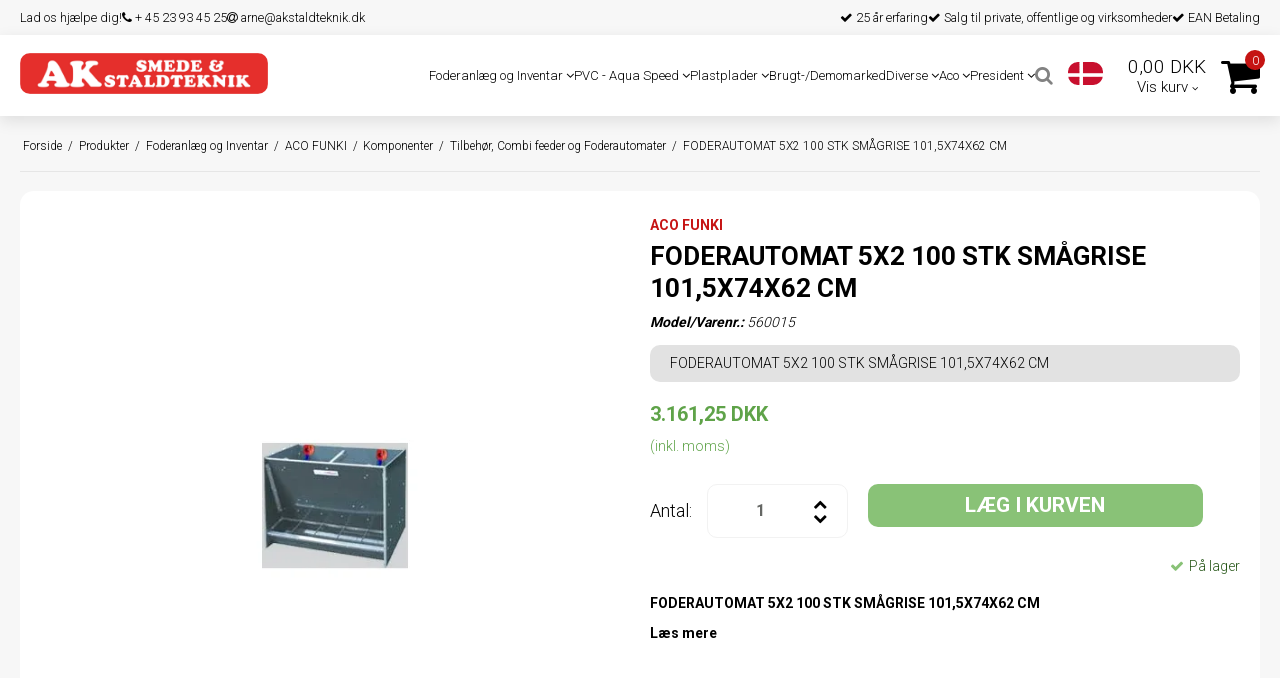

--- FILE ---
content_type: text/html; charset=ISO-8859-1
request_url: https://akshop.dk/produkter/51-tilbehoer-combi-feeder-og-foderautomater/30351-foderautomat-5x2-100-stk-smaagrise-1015x74x62-cm/
body_size: 42948
content:
<!DOCTYPE html>
<!--[if lt IE 7 ]> <html class="ie6 ielt9 no-js" lang="da"> <![endif]-->
<!--[if IE 7 ]>    <html class="ie7 ielt9 no-js" lang="da"> <![endif]-->
<!--[if IE 8 ]>    <html class="ie8 ielt9 no-js" lang="da"> <![endif]-->
<!--[if IE 9 ]>    <html class="ie9 no-js" lang="da"> <![endif]-->
<!--[if (gt IE 9)|!(IE)]><!--> <html class="no-js" lang="da"> <!--<![endif]-->
<head prefix="og: http://ogp.me/ns#
              fb: http://ogp.me/ns/fb#
              ng: http://angularjs.org">
    <meta charset="windows-1252">
<title>FODERAUTOMAT 5X2 100 STK SMÅGRISE 101,5X74X62 CM</title>
<meta name="viewport" content="width=device-width, initial-scale=1">
<meta name="generator" content="HostedShop">
<meta name="csrf_token" content="MTc2NzY3ODg5M2M1NTJmMTJjNTIzODY1YTNjZTE4ZDBmM2YyNTZiMDc1ZmU0M2FiZDRzMENyT1MzTjhpRlJaTTdVcFY1aVZ0bG1ITWhzVTZYdA==" />
<meta name="description" content="FODERAUTOMAT 5X2 100 STK SMÅGRISE 101,5X74X62 CM" />
<meta name="keywords" content="FODERAUTOMAT 5X2 100 STK SM&Aring;GRISE 101,5X74X62 CM" />
<meta property="product:product_link" content="https://akshop.dk/produkter/51-tilbehoer-combi-feeder-og-foderautomater/30351-foderautomat-5x2-100-stk-smaagrise-1015x74x62-cm/" />
<meta property="product:brand" content="ACO FUNKI" />
<meta property="product:price:currency" content="DKK" />
<meta property="product:price:amount" content="3161.25" />
<meta property="og:type" content="product.item" />
<meta property="og:title" content="FODERAUTOMAT 5X2 100 STK SMÅGRISE 101,5X74X62 CM" />
<meta property="og:url" content="https://akshop.dk/produkter/51-tilbehoer-combi-feeder-og-foderautomater/30351-foderautomat-5x2-100-stk-smaagrise-1015x74x62-cm/" />
<meta property="og:image" content="https://shop8190.sfstatic.io/upload_dir/shop/_thumbs/560015.w1200.jpg" />
<meta property="og:sitename" content="AK Smede &amp; Staldteknik ApS" />
<meta property="og:description" content="FODERAUTOMAT 5X2 100 STK SMÅGRISE 101,5X74X62 CM" />

	<link rel="shortcut icon" href="/upload_dir/pics/ak-shop-logo-fav.png" type="image/x-icon" />

<!--[if lte IE 9]>
<script src="https://shop8190.sfstatic.io/_design/smartytemplates/store/template001/assets/js/ie.js"></script>
<link href="https://shop8190.sfstatic.io/_design/smartytemplates/store/template001/assets/css/ie.css" rel="stylesheet" type="text/css">
<link href="https://shop8190.sfstatic.io/_design/smartytemplates/store/template001/assets/css/template.ie.css" rel="stylesheet" type="text/css">
<![endif]-->

<link rel="preconnect" href="https://shop8190.sfstatic.io" crossorigin>
<link rel="preconnect" href="https://fonts.gstatic.com/" crossorigin>

<link rel="stylesheet" href="https://shop8190.sfstatic.io/_design/common/libs/font-awesome/latest/css/font-awesome.dirty.min.css">
<link href="https://shop8190.sfstatic.io/upload_dir/templates/ingarden_copy_7_copy/assets/css/libs.css?v=20230323142825" rel="stylesheet" >
<link href="https://shop8190.sfstatic.io/upload_dir/templates/ingarden_copy_7_copy/assets/css/template.css?v=20230323142825" rel="stylesheet" >
<link href="https://shop8190.sfstatic.io/upload_dir/templates/ingarden_copy_7_copy/assets/css/theme.css?v=20241030112731" rel="stylesheet" >
<link href="https://shop8190.sfstatic.io/_design/smartytemplates/store/template001/assets/css/print.css?v=20251014085848" media="print" rel="stylesheet" >
<link href="https://shop8190.sfstatic.io/upload_dir/templates/ingarden_copy_7_copy/assets/css/jquery.mmenu.all.css?v=20230323142823" rel="stylesheet" >
<link href="https://shop8190.sfstatic.io/upload_dir/templates/ingarden_copy_7_copy/assets/css/custom.css?v=20250221143101" rel="stylesheet" >
<link href="https://shop8190.sfstatic.io/_design/smartytemplates/design_apps/search-widget/dist/v1/modules/widgets/search/assets/css/widget.search.css?v=20250618100324" rel="stylesheet" >

<script type="text/javascript">
window.platform = window.platform || {};(function (q) {var topics = {}, subUid = -1;q.subscribe = function(topic, func) {if (!topics[topic]) {topics[topic] = [];}var token = (++subUid).toString();topics[topic].push({token: token,func: func});return token;};q.publish = function(topic, args) {if (!topics[topic]) {return false;}setTimeout(function() {var subscribers = topics[topic],len = subscribers ? subscribers.length : 0;while (len--) {subscribers[len].func(topic, args);}}, 0);return true;};q.unsubscribe = function(token) {for (var m in topics) {if (topics[m]) {for (var i = 0, j = topics[m].length; i < j; i++) {if (topics[m][i].token === token) {topics[m].splice(i, 1);return token;}}}}return false;};})(window.platform);
</script>







        
            <script async src="https://www.googletagmanager.com/gtag/js?id=UA-52454800-1" id="google-analytics" ></script>

        


<script>
    
        window.dataLayer = window.dataLayer || [];
        function gtag(){dataLayer.push(arguments);}
        gtag('js', new Date());

        var gtagConfigs = {
            'anonymize_ip': true
        };

        if (sessionStorage.getItem('referrer') !== null) {
            gtagConfigs['page_referrer'] = sessionStorage.getItem('referrer');
            sessionStorage.removeItem('referrer');
        }
    

    
        
    gtag('consent', 'default', {"functionality_storage":"denied","security_storage":"denied","personalization_storage":"denied","analytics_storage":"denied","ad_storage":"denied","ad_user_data":"denied","ad_personalization":"denied"});

            
    
                        
                    
                    
                                
    

        gtag('consent', 'update', {"functionality_storage":"granted","security_storage":"granted","personalization_storage":"granted","analytics_storage":"granted","ad_storage":"granted","ad_user_data":"granted","ad_personalization":"granted"});
    


            gtag('config', 'UA-52454800-1', gtagConfigs);
    
                if ( window.platform && window.platform.subscribe ) {
            window.platform.subscribe("/product/ready", function(event, data) {
                var product = data;

                if (product.Type === "variant") {
                    window.platform.subscribe("/product/variant/selected", function(event, data) {
                        trackEvent(product, data[0]);
                    });
                } else {
                    trackEvent(product, false);
                }

                function trackEvent (product, variant) {
                    var item = {
                        'id': String(product.Id),
                        'name': product.Title,
                        "currency": "DKK",
                        'category': product.CategoryTitle ? product.CategoryTitle : ''
                    };

                    if ( product.Prices && product.Prices.length ) {
                        item.price = product.Prices[0].PriceMin;
                    }

                    if ( variant ) {
                        item.id = (variant.ItemNumber) ? variant.ItemNumber : item.id+ "-" +variant.Id;
                        item.variant = variant.Title;
                        item.price = variant.Price ? variant.Price.PriceMin : '0';
                    } else if ( product.ItemNumber ) {
                        item.id = product.ItemNumber;
                    }

                    if ( product.ProducerTitle ) {
                        item.brand = product.ProducerTitle;
                    }

                    if ( !product.Buyable ) {
                        item.price = '0';
                    } else {
                        item.price = String( variant ? variant.Price.PriceMin : product.Prices[0].PriceMin );
                    }

                    gtag('event', 'view_item', { "items": [ item ] });
                };

            });
        }
    
                
        </script>
    
        
        <script id="google-tagmanager" >
        (function(w,d,s,l,i){w[l]=w[l]||[];w[l].push({'gtm.start':
            new Date().getTime(),event:'gtm.js'});var f=d.getElementsByTagName(s)[0],
            j=d.createElement(s),dl=l!='dataLayer'?'&l='+l:'';j.async=true;j.src=
            '//www.googletagmanager.com/gtm.js?id='+i+dl;f.parentNode.insertBefore(j,f);
        })(window,document,'script','dataLayer','GTM-5JCG9CK');</script>
<meta name="google-site-verification" content="E5vFgoJUwKVJTnytNWXxiktVMD7fZh1Ylc6-Bc2WSXU" />
<!-- TrustBox script -->
<script type="lazyload_int" data-src="//widget.trustpilot.com/bootstrap/v5/tp.widget.bootstrap.min.js" async></script>
<!-- End TrustBox script -->
<script type="lazyload_int">
    (function(e,t,o,n,p,r,i){e.visitorGlobalObjectAlias=n;e[e.visitorGlobalObjectAlias]=e[e.visitorGlobalObjectAlias]||function(){(e[e.visitorGlobalObjectAlias].q=e[e.visitorGlobalObjectAlias].q||[]).push(arguments)};e[e.visitorGlobalObjectAlias].l=(new Date).getTime();r=t.createElement("script");r.src=o;r.async=true;i=t.getElementsByTagName("script")[0];i.parentNode.insertBefore(r,i)})(window,document,"https://diffuser-cdn.app-us1.com/diffuser/diffuser.js","vgo");
    vgo('setAccount', '67747712');
    vgo('setTrackByDefault', true);

    vgo('process');
</script>

<!-- Google Tag Manager -->
<script type="lazyload_int">(function(w,d,s,l,i){w[l]=w[l]||[];w[l].push({'gtm.start':
new Date().getTime(),event:'gtm.js'});var f=d.getElementsByTagName(s)[0],
j=d.createElement(s),dl=l!='dataLayer'?'&l='+l:'';j.async=true;j.src=
'https://www.googletagmanager.com/gtm.js?id='+i+dl;f.parentNode.insertBefore(j,f);
})(window,document,'script','dataLayer','GTM-THK6RDK');</script>
<!-- End Google Tag Manager -->

<script type="lazyload_int">
function validate_form() {
    valid = true;

    if ( document.getElementById("m-form-FormElementInput949").value != "ni" && document.getElementById("m-form-FormElementInput949").value != "Ni")
    {
        jQuery.fancybox.open(jQuery('#safety_message'));
 
        valid = false;
    }

    return valid;
}
</script>

<!-- Start of Sleeknote signup and lead generation tool - www.sleeknote.com -->
<script id="sleeknoteScript" type="lazyload_int">
	(function () {
		var sleeknoteScriptTag = document.createElement("script");
		sleeknoteScriptTag.type = "text/javascript";
		sleeknoteScriptTag.charset = "utf-8";
		sleeknoteScriptTag.src = ("//sleeknotecustomerscripts.sleeknote.com/47519.js");
		var s = document.getElementById("sleeknoteScript"); 
		s.parentNode.insertBefore(sleeknoteScriptTag, s); 
	})();
</script>
<!-- End of Sleeknote signup and lead generation tool - www.sleeknote.com -->


<!-- Messenger Chatplugin Code -->
    <div id="fb-root"></div>

    <!-- Your Chatplugin code -->
    <div id="fb-customer-chat" class="fb-customerchat">
    </div>

    <script type="lazyload_int">
      var chatbox = document.getElementById('fb-customer-chat');
      chatbox.setAttribute("page_id", "138535286272207");
      chatbox.setAttribute("attribution", "biz_inbox");

      window.fbAsyncInit = function() {
        FB.init({
          xfbml            : true,
          version          : 'v12.0'
        });
      };

      (function(d, s, id) {
        var js, fjs = d.getElementsByTagName(s)[0];
        if (d.getElementById(id)) return;
        js = d.createElement(s); js.id = id;
        js.src = 'https://connect.facebook.net/da_DK/sdk/xfbml.customerchat.js';
        fjs.parentNode.insertBefore(js, fjs);
      }(document, 'script', 'facebook-jssdk'));
    </script>



<style type="text/css">.w-cart-delivery-est-price, .w-cart-delivery-est-title {
display:none;
}

.w-cookie-actions button[name="accept"] {color: #c8c8c8;}
</style>
<script>var qs = "pa-partnerid";
var sessionKey = "partnerid";
var qs2 = "pacid";
var sessionKey2 = "pacid";
var partnerid = getParameterByName(qs);
var pacidid = getParameterByName(qs2);
var expiry = 40;
if (partnerid !== null) {
    document.cookie = generateCookie(partnerid, sessionKey);
}
if (pacidid !== null) {
    document.cookie = generateCookie(pacidid, sessionKey2);
}
function generateCookie(value, sessionKeyInfo ) {
    var expires = new Date(new Date() * 1 + expiry * 864e+5).toUTCString();
    return sessionKeyInfo + "=" + value + "; expires=" + expires + "; path=/";
}
function getParameterByName(name, url) {
    if (!url) url = window.location.href;
    name = name.replace(/[\[\]]/g, '\$&');
    var regex = new RegExp('[?&]' + name + '(=([^&#]*)|&|#|$)'),
        results = regex.exec(url);
    if (!results) return null;
    if (!results[2]) return '';
    return decodeURIComponent(results[2].replace(/\+/g, ' '));
}</script>

        <link rel="canonical" href="https://akshop.dk/produkter/51-tilbehoer-combi-feeder-og-foderautomater/30351-foderautomat-5x2-100-stk-smaagrise-1015x74x62-cm/" />
</head>
<body id="ng-app" data-ng-app="platform-app" data-ng-strict-di class="site2 languageDK2 currencyDKK pageId2 pageCategory51 pageTypeproduct" itemscope itemtype="http://schema.org/WebPage">

        <!-- Google Tag Manager (noscript) -->
<noscript><iframe src="https://www.googletagmanager.com/ns.html?id=GTM-THK6RDK"
height="0" width="0" style="display:none;visibility:hidden"></iframe></noscript>
<!-- End Google Tag Manager (noscript) -->



    

<style media="screen">
    #resultBox table .owl-controls .owl-pagination .owl-page.active{
    border-color:  !important;
  }

    
            </style>


<div data-js="searchContainer" class="search-container-widget w-search-box-template001">
    <div data-js="blur" class="blur-site-content"></div>
    <div id="searchBox" data-js="widgetSearchBox" class="container with-xlarge search-module">
        <div class="col-l-12 col-xl-24 is-center-block">
            <form id="searchForm" class="top-search-form is-block" method="get" action="/produkter/">

                <svg id="closeSearchFeild" class="svg-icon-big" xmlns="http://www.w3.org/2000/svg" xmlns:xlink="http://www.w3.org/1999/xlink" viewBox="0 0 50 50" version="1.1" width="1em" height="1em">
<g>
<path fill="currentColor" d="M 7.71875 6.28125 L 6.28125 7.71875 L 23.5625 25 L 6.28125 42.28125 L 7.71875 43.71875 L 25 26.4375 L 42.28125 43.71875 L 43.71875 42.28125 L 26.4375 25 L 43.71875 7.71875 L 42.28125 6.28125 L 25 23.5625 Z "/>
</g>
</svg>
                <div class="input-group is-block text-center feild-container">

                    <input type="text" data-js="searchInput" id="searchInput" autocomplete="off" class="search-input-big" placeholder="Indtast s&oslash;gning" name="search" required>
                </div>
            </form>
        </div>

        <!-- Spinner -->
        <div id="loadingSpinner" class="row" style="display: none">
            <div class="col-s-4 col-m-12 col-l-12 col-xl-24">
                <div class="spinner preloader text-center">
                    <img alt="" src="https://shop8190.sfstatic.io/_design/common/img/preloader/preloader-black.gif">
                </div>
            </div>
        </div>
        <div id="resultBox" data-js="resultBox">
            
            <script id="resultTemplate" type="text/x-jsrender">

                {{if ~helper.isMobile() }}
                <table class="mobile-search-owl-tabs"  data-js="owl-tabs"></table>
            {{/if}}

            <div id="liveSearchResultsContainer" class="result-container" data-count-colums="0" data-js="owlFeatures">
                {{props}}
                    {{if prop}}
                        {{if prop.message}}
                            <div class="container">
                                <div class="row">
                                    <div class="col-s-4 col-m-12 col-l-12 col-xl-24">
                                        <p class="h3">
                                            
                                                                                                    Du s&oslash;gte p&aring;
                                                                                            :
                                            <b>&ldquo;{{:prop.message}}&rdquo;</b><br>
                                            
                                                                                                    S&oslash;gningen gav intet resultat. Venligst pr&oslash;v igen.
                                                                                            
                                        </p>
                                        
                                                                                                                                                <p class="h4">Pr&oslash;v eventuelt at...</p>
                                                                                                <ul>
                                                                                                            <li>Pr&oslash;v at &aelig;ndre s&oslash;geordet eller s&oslash;ge efter et lignende ord eller en s&aelig;tning.</li>
                                                                                                                                                                <li>Tjek din stavem&aring;de.</li>
                                                                                                                                                                <li>Pr&oslash;v mere generelle ord.</li>
                                                                                                    </ul>
                                                                                    
                                    </div>
                                </div>
                            </div>
                        {{else}}
                        {{if prop.amount > 0}}
                        <div class="search-result {{:~helper.getResultSectionCols()}}">
                            <p class="h5 {{if ~helper.isMobile() && !prop.isAlone }}is-hidden{{/if}}" data-js="resultTitle">{{:~helper.uppercaseFirst(prop.Title)}}
                                {{if prop.amount}}
                                    ({{:prop.amount}})
                                {{/if}}
                            </p>

                            <ul class="result-list {{if prop.products}}result-list-products{{/if}}">
                                {{if prop.products}}
                                    {{for prop.products}}
                                        {{if #getIndex() < ~helper.getProductAmount()}}
                                            <li>
                                                <a href="{{:Handle}}">
                                                    {{if Images}}
                                                        
                                                                                                                            <img src="{{:Images[0]}}" alt="{{if ImagesExtended && ImagesExtended[0]["AltText"]}}{{:ImagesExtended[0]["AltText"]}}{{else}}{{:Title}}{{/if}}">
                                                                                                                    
                                                    {{/if}}

                                                    {{if Title}}
                                                        <p>{{:Title}}</p>
                                                    {{/if}}

                                                    {{if ShowPrices && Prices[0] }}
                                                        {{if Prices[0].PriceMin < Prices[0].FullPriceMin}}
                                                            <s class="m-product-price-before-discount">{{:~helper.currency_format(Prices[0].FullPriceMin)}}</s>
                                                        {{/if}}
                                                        <p>
                                                            {{:~helper.currency_format(Prices[0].PriceMin)}}
                                                        </p>
                                                    {{/if}}
                                                </a>
                                            </li>
                                        {{/if}}

                                        {{if #getIndex() == 4 && ~helper.getProductAmount() == 10 && !~helper.isMobile()}}
                                            </ul>
                                            </div>
                                            <div class="search-result {{:~helper.getResultSectionCols()}}" data-js="extra-products">
                                            <p class="h5" data-js="resultTitle"></p>
                                            <ul class="result-list result-list-products product-list-2">
                                        {{/if}}
                                {{else}}
                                    <li>{{:prop.empty}}</li>
                                {{/for}}
                                {{else}}

                                    {{for prop.results}}
                                        <li><a href="{{:~helper.resolveUrl(Handle)}}">{{:Title}}</a></li>
                                    {{else}}
                                        <li>{{:prop.empty}}</li>
                                    {{/for}}

                                {{/if}}
                            </ul>

                            {{if prop.amount > 5 && prop.more}}
                                <a href="/{{:prop.more.Link}}" class="small result-button-see-more">{{:prop.more.Title}}</a>
                            {{/if}}
                        </div>
                        {{/if}}
                        {{/if}}
                    {{/if}}
                {{/props}}
            </div>

        </script>
            
        </div>
    </div>
</div>









 

 



<div class="is-hidden">	
	<nav id="my-menu">
					<ul class="b-productcategories-list b-productcategories-level-0">
                					<li class="b-productcategory b-category-li-0 b-category-407 active">
						<a class="b-productcategory-anchor b-anchor" href="/produkter/407-foderanlaeg-og-inventar/">Foderanlæg og Inventar</a>
												
												<ul class="b-productcategories-list b-productcategories-level-1">
															<li class="b-productcategory b-category-li-1 b-category-44 active">
									<a href="/produkter/44-aco-funki/">ACO FUNKI</a>
																		

																			<ul class="b-productcategories-list b-productcategories-level-2">
																							<li class="b-productcategory b-category-li-2 b-category-75">
													<a href="/produkter/75-reservedele/">Reservedele</a>
												</li>
																							<li class="b-productcategory b-category-li-2 b-category-45 active">
													<a href="/produkter/45-komponenter/">Komponenter</a>
												</li>
																							<li class="b-productcategory b-category-li-2 b-category-398">
													<a href="/produkter/398-vaadfodring-/">Vådfodring </a>
												</li>
																					</ul>
									
								</li>
															<li class="b-productcategory b-category-li-1 b-category-123">
									<a href="/produkter/123-ap/">AP</a>
																		

									
								</li>
															<li class="b-productcategory b-category-li-1 b-category-80">
									<a href="/produkter/80-aza/">AZA</a>
																		

																			<ul class="b-productcategories-list b-productcategories-level-2">
																							<li class="b-productcategory b-category-li-2 b-category-81">
													<a href="/produkter/81-aza-fodringsanlaeg/">AZA Fodringsanl&aelig;g</a>
												</li>
																							<li class="b-productcategory b-category-li-2 b-category-94">
													<a href="/produkter/94-beskaeftigelsesmateriale/">Besk&aelig;ftigelsesmateriale</a>
												</li>
																							<li class="b-productcategory b-category-li-2 b-category-95">
													<a href="/produkter/95-bespaending/">Besp&aelig;nding</a>
												</li>
																							<li class="b-productcategory b-category-li-2 b-category-98">
													<a href="/produkter/98-fastgoerelse/">Fastg&oslash;relse</a>
												</li>
																							<li class="b-productcategory b-category-li-2 b-category-99">
													<a href="/produkter/99-foderautomater/">Foderautomater</a>
												</li>
																							<li class="b-productcategory b-category-li-2 b-category-214">
													<a href="/produkter/214-maximat/">MaxiMat</a>
												</li>
																							<li class="b-productcategory b-category-li-2 b-category-100">
													<a href="/produkter/100-spaltegulve/">Spaltegulve</a>
												</li>
																							<li class="b-productcategory b-category-li-2 b-category-101">
													<a href="/produkter/101-vandsystemer/">Vandsystemer</a>
												</li>
																							<li class="b-productcategory b-category-li-2 b-category-105">
													<a href="/produkter/105-vinkelbeslag/">Vinkelbeslag</a>
												</li>
																					</ul>
									
								</li>
															<li class="b-productcategory b-category-li-1 b-category-121">
									<a href="/produkter/121-big-dutchman/">Big Dutchman</a>
																		

									
								</li>
															<li class="b-productcategory b-category-li-1 b-category-107">
									<a href="/produkter/107-daltec/">Daltec</a>
																		

																			<ul class="b-productcategories-list b-productcategories-level-2">
																							<li class="b-productcategory b-category-li-2 b-category-161">
													<a href="/produkter/161-reservedele/">Reservedele</a>
												</li>
																							<li class="b-productcategory b-category-li-2 b-category-160">
													<a href="/produkter/160-komponenter/">Komponenter</a>
												</li>
																					</ul>
									
								</li>
															<li class="b-productcategory b-category-li-1 b-category-122">
									<a href="/produkter/122-echberg/">Echberg</a>
																		

																			<ul class="b-productcategories-list b-productcategories-level-2">
																							<li class="b-productcategory b-category-li-2 b-category-394">
													<a href="/produkter/394-reservedele/">Reservedele</a>
												</li>
																					</ul>
									
								</li>
															<li class="b-productcategory b-category-li-1 b-category-109">
									<a href="/produkter/109-egebjerg/">Egebjerg</a>
																		

																			<ul class="b-productcategories-list b-productcategories-level-2">
																							<li class="b-productcategory b-category-li-2 b-category-110">
													<a href="/produkter/110-reservedele/">Reservedele</a>
												</li>
																							<li class="b-productcategory b-category-li-2 b-category-150">
													<a href="/produkter/150-komponenter/">Komponenter</a>
												</li>
																					</ul>
									
								</li>
															<li class="b-productcategory b-category-li-1 b-category-108">
									<a href="/produkter/108-falcon/">Falcon</a>
																		

									
								</li>
															<li class="b-productcategory b-category-li-1 b-category-64">
									<a href="/produkter/64-skiold/">SKIOLD</a>
																		

																			<ul class="b-productcategories-list b-productcategories-level-2">
																							<li class="b-productcategory b-category-li-2 b-category-71">
													<a href="/produkter/71-reservedele/">Reservedele</a>
												</li>
																							<li class="b-productcategory b-category-li-2 b-category-65">
													<a href="/produkter/65-komponenter/">Komponenter</a>
												</li>
																							<li class="b-productcategory b-category-li-2 b-category-124">
													<a href="/produkter/124-vaadfodring/">Vådfodring</a>
												</li>
																					</ul>
									
								</li>
															<li class="b-productcategory b-category-li-1 b-category-396">
									<a href="/produkter/396-montagebeslag/">Montagebeslag</a>
																		

																			<ul class="b-productcategories-list b-productcategories-level-2">
																							<li class="b-productcategory b-category-li-2 b-category-414">
													<a href="/produkter/414-beslag/">Beslag</a>
												</li>
																							<li class="b-productcategory b-category-li-2 b-category-415">
													<a href="/produkter/415-u-boejler/">U-b&oslash;jler</a>
												</li>
																					</ul>
									
								</li>
															<li class="b-productcategory b-category-li-1 b-category-490">
									<a href="/produkter/490-president/">President</a>
																		

									
								</li>
													</ul>
											</li>
									<li class="b-productcategory b-category-li-0 b-category-178">
						<a class="b-productcategory-anchor b-anchor" href="/produkter/178-pvc---aqua-speed/">PVC - Aqua Speed</a>
												
												<ul class="b-productcategories-list b-productcategories-level-1">
															<li class="b-productcategory b-category-li-1 b-category-179">
									<a href="/produkter/179-pvc/">PVC</a>
																		

																			<ul class="b-productcategories-list b-productcategories-level-2">
																							<li class="b-productcategory b-category-li-2 b-category-182">
													<a href="/produkter/182-pvc-roer/">PVC-R&Oslash;R</a>
												</li>
																							<li class="b-productcategory b-category-li-2 b-category-183">
													<a href="/produkter/183-anboringgevind/">ANBORING/GEVIND</a>
												</li>
																							<li class="b-productcategory b-category-li-2 b-category-184">
													<a href="/produkter/184-lim-pvc/">LIM-PVC</a>
												</li>
																							<li class="b-productcategory b-category-li-2 b-category-185">
													<a href="/produkter/185-vinklerboejninger-pvc/">VINKLER/B&Oslash;JNINGER-PVC</a>
												</li>
																							<li class="b-productcategory b-category-li-2 b-category-186">
													<a href="/produkter/186-kryds-pvc/">KRYDS-PVC</a>
												</li>
																							<li class="b-productcategory b-category-li-2 b-category-187">
													<a href="/produkter/187-grenroer-pvc/">GRENR&Oslash;R-PVC</a>
												</li>
																							<li class="b-productcategory b-category-li-2 b-category-188">
													<a href="/produkter/188-tee-pvc/">TEE-PVC</a>
												</li>
																							<li class="b-productcategory b-category-li-2 b-category-189">
													<a href="/produkter/189-overgang-pvc-m-indvendig-gevind/">OVERGANG-PVC M INDVENDIG GEVIND</a>
												</li>
																							<li class="b-productcategory b-category-li-2 b-category-190">
													<a href="/produkter/190-overgang-pvc-m-udvendig-gevind/">OVERGANG-PVC M UDVENDIG GEVIND</a>
												</li>
																							<li class="b-productcategory b-category-li-2 b-category-191">
													<a href="/produkter/191-div-gevind-pvc/">DIV. GEVIND-PVC</a>
												</li>
																							<li class="b-productcategory b-category-li-2 b-category-192">
													<a href="/produkter/192-reduktioner-pvc/">REDUKTIONER-PVC</a>
												</li>
																							<li class="b-productcategory b-category-li-2 b-category-193">
													<a href="/produkter/193-slutmuffe-pvc/">SLUTMUFFE-PVC</a>
												</li>
																							<li class="b-productcategory b-category-li-2 b-category-194">
													<a href="/produkter/194-muffe-pvc/">MUFFE-PVC</a>
												</li>
																							<li class="b-productcategory b-category-li-2 b-category-195">
													<a href="/produkter/195-union-pvc/">UNION-PVC</a>
												</li>
																							<li class="b-productcategory b-category-li-2 b-category-196">
													<a href="/produkter/196-kuglehane-pvc/">KUGLEHANE-PVC</a>
												</li>
																							<li class="b-productcategory b-category-li-2 b-category-197">
													<a href="/produkter/197-kontraventil-pvc/">KONTRAVENTIL-PVC</a>
												</li>
																							<li class="b-productcategory b-category-li-2 b-category-198">
													<a href="/produkter/198-roerbaerer-f-pvc-roer/">RØRBÆRER F PVC-RØR</a>
												</li>
																							<li class="b-productcategory b-category-li-2 b-category-199">
													<a href="/produkter/199-afstandsstykker-f-roerbaerer/">AFSTANDSSTYKKER F RØRBÆRER</a>
												</li>
																							<li class="b-productcategory b-category-li-2 b-category-200">
													<a href="/produkter/200-tankgennemfoering-pvc/">TANKGENNEMFØRING-PVC</a>
												</li>
																							<li class="b-productcategory b-category-li-2 b-category-201">
													<a href="/produkter/201-y-stykke-pvc/">Y-STYKKE-PVC</a>
												</li>
																					</ul>
									
								</li>
															<li class="b-productcategory b-category-li-1 b-category-180">
									<a href="/produkter/180-aqua-speed/">AQUA-SPEED</a>
																		

																			<ul class="b-productcategories-list b-productcategories-level-2">
																							<li class="b-productcategory b-category-li-2 b-category-202">
													<a href="/produkter/202-roerbaerer-aqua-speed/">R&Oslash;RB&AElig;RER AQUA-SPEED</a>
												</li>
																							<li class="b-productcategory b-category-li-2 b-category-203">
													<a href="/produkter/203-muffe-aqua-speed/">MUFFE AQUA-SPEED</a>
												</li>
																							<li class="b-productcategory b-category-li-2 b-category-204">
													<a href="/produkter/204-boejning-aqua-speed/">B&Oslash;JNING AQUA-SPEED</a>
												</li>
																							<li class="b-productcategory b-category-li-2 b-category-205">
													<a href="/produkter/205-tee-aqua-speed/">TEE AQUA-SPEED</a>
												</li>
																							<li class="b-productcategory b-category-li-2 b-category-206">
													<a href="/produkter/206-overgang-gevindaqua-speed/">OVERGANG GEVIND/AQUA-SPEED</a>
												</li>
																							<li class="b-productcategory b-category-li-2 b-category-207">
													<a href="/produkter/207-slutmuffeprop-aqua-speed/">SLUTMUFFE/PROP AQUA-SPEED</a>
												</li>
																							<li class="b-productcategory b-category-li-2 b-category-208">
													<a href="/produkter/208-reduktioner-aqua-speed/">REDUKTIONER AQUA-SPEED</a>
												</li>
																							<li class="b-productcategory b-category-li-2 b-category-209">
													<a href="/produkter/209-y-stykke-aqua-speed/">Y-STYKKE AQUA-SPEED</a>
												</li>
																							<li class="b-productcategory b-category-li-2 b-category-210">
													<a href="/produkter/210-stophane-aqua-speed/">STOPHANE AQUA-SPEED</a>
												</li>
																							<li class="b-productcategory b-category-li-2 b-category-211">
													<a href="/produkter/211-slange-f-aqua-speed/">SLANGE F AQUA-SPEED</a>
												</li>
																					</ul>
									
								</li>
															<li class="b-productcategory b-category-li-1 b-category-181">
									<a href="/produkter/181-dyser/">DYSER</a>
																		

																			<ul class="b-productcategories-list b-productcategories-level-2">
																							<li class="b-productcategory b-category-li-2 b-category-212">
													<a href="/produkter/212-dyser/">DYSER</a>
												</li>
																							<li class="b-productcategory b-category-li-2 b-category-213">
													<a href="/produkter/213-div-tilbehoer-til-dyser/">DIV. TILBEHØR TIL DYSER</a>
												</li>
																					</ul>
									
								</li>
													</ul>
											</li>
									<li class="b-productcategory b-category-li-0 b-category-125">
						<a class="b-productcategory-anchor b-anchor" href="/produkter/125-plastplader/">Plastplader</a>
												
												<ul class="b-productcategories-list b-productcategories-level-1">
															<li class="b-productcategory b-category-li-1 b-category-400">
									<a href="/produkter/400-glatte-plader/">Glatte plader</a>
																		

									
								</li>
															<li class="b-productcategory b-category-li-1 b-category-399">
									<a href="/produkter/399-koereplader/">K&oslash;replader</a>
																		

									
								</li>
															<li class="b-productcategory b-category-li-1 b-category-401">
									<a href="/produkter/401-tilbehoer-til-plastplader-/">Tilbehør til plastplader </a>
																		

									
								</li>
													</ul>
											</li>
									<li class="b-productcategory b-category-li-0 b-category-127">
						<a class="b-productcategory-anchor b-anchor" href="/produkter/127-brugt-demomarked/">Brugt-/Demomarked</a>
												
											</li>
									<li class="b-productcategory b-category-li-0 b-category-126">
						<a class="b-productcategory-anchor b-anchor" href="/produkter/126-diverse-/">Diverse </a>
												
												<ul class="b-productcategories-list b-productcategories-level-1">
															<li class="b-productcategory b-category-li-1 b-category-406">
									<a href="/produkter/406-gummimaatter/">Gummim&aring;tter</a>
																		

									
								</li>
													</ul>
											</li>
									<li class="b-productcategory b-category-li-0 b-category-463">
						<a class="b-productcategory-anchor b-anchor" href="/produkter/463-aco/">Aco</a>
												
												<ul class="b-productcategories-list b-productcategories-level-1">
															<li class="b-productcategory b-category-li-1 b-category-469">
									<a href="/produkter/469-krybber-og-trug/">Krybber og Trug</a>
																		

									
								</li>
															<li class="b-productcategory b-category-li-1 b-category-468">
									<a href="/produkter/468-gulv/">Gulv</a>
																		

									
								</li>
															<li class="b-productcategory b-category-li-1 b-category-464">
									<a href="/produkter/464-inventar-faresti/">Inventar Faresti</a>
																		

									
								</li>
															<li class="b-productcategory b-category-li-1 b-category-465">
									<a href="/produkter/465-inventar-loebe--og-draegtighedstald/">Inventar L&oslash;be- og dr&aelig;gtighedstald</a>
																		

									
								</li>
															<li class="b-productcategory b-category-li-1 b-category-466">
									<a href="/produkter/466-inventar-smaagrise/">Inventar Sm&aring;grise</a>
																		

									
								</li>
															<li class="b-productcategory b-category-li-1 b-category-467">
									<a href="/produkter/467-inventar-slagtesvin/">Inventar Slagtesvin</a>
																		

									
								</li>
															<li class="b-productcategory b-category-li-1 b-category-470">
									<a href="/produkter/470-foderautomater/">Foderautomater</a>
																		

									
								</li>
															<li class="b-productcategory b-category-li-1 b-category-471">
									<a href="/produkter/471-toerfoder/">T&oslash;rfoder</a>
																		

									
								</li>
															<li class="b-productcategory b-category-li-1 b-category-472">
									<a href="/produkter/472-vaadfoder/">V&aring;dfoder</a>
																		

									
								</li>
															<li class="b-productcategory b-category-li-1 b-category-473">
									<a href="/produkter/473-service--montering--andet--fragt-og-forbrug/">Service / Montering / Andet / Fragt og Forbrug</a>
																		

									
								</li>
															<li class="b-productcategory b-category-li-1 b-category-474">
									<a href="/produkter/474-bolte-og-skruer/">Bolte og Skruer</a>
																		

									
								</li>
													</ul>
											</li>
									<li class="b-productcategory b-category-li-0 b-category-483">
						<a class="b-productcategory-anchor b-anchor" href="/produkter/483-president/">President</a>
												
												<ul class="b-productcategories-list b-productcategories-level-1">
															<li class="b-productcategory b-category-li-1 b-category-484">
									<a href="/produkter/484-aspiratoer/">Aspirat&oslash;r</a>
																		

									
								</li>
															<li class="b-productcategory b-category-li-1 b-category-485">
									<a href="/produkter/485-toerblander/">T&oslash;rblander</a>
																		

									
								</li>
															<li class="b-productcategory b-category-li-1 b-category-486">
									<a href="/produkter/486-filter-systemer/">Filter Systemer</a>
																		

									
								</li>
															<li class="b-productcategory b-category-li-1 b-category-487">
									<a href="/produkter/487-hammermoeller/">Hammerm&oslash;ller</a>
																		

									
								</li>
															<li class="b-productcategory b-category-li-1 b-category-488">
									<a href="/produkter/488-roersnegleu-render/">R&oslash;rsnegle/u-render</a>
																		

									
								</li>
															<li class="b-productcategory b-category-li-1 b-category-489">
									<a href="/produkter/489-kornvalse/">Kornvalse</a>
																		

									
								</li>
													</ul>
											</li>
				        
                
                    
        
    
    
    
    
        
                     <li>
                    <span>Din konto</span>
                    <ul>
                        
                            
        
    
    
    
    
                    <li >
    
                                            
            <a href="/log-ind/" aria-haspopup="true" title="Log ind">Log ind</a>
    
                    </li>
    
                    <li >
    
                                            
            <a href="/opret-bruger/" aria-haspopup="true" title="Opret bruger">Opret bruger</a>
    
                    </li>
    
                    <li >
    
                                            
            <a href="/tilmeld-nyhedsbrev/" aria-haspopup="true" title="Nyhedstilmelding">Nyhedstilmelding</a>
    
                    </li>
    
        
                         </ul>
                </li>
			</ul>
			</nav>
</div>

<div class="site-header-contact">
    <div class="container">
        <div class="flex between">
            <div class="flex gap">
                <span class="hide-mobile">Lad os hj&aelig;lpe dig!</span>
                <a href="tel:+ 45 23 93 45 25"><i class="fa fa-phone"></i> + 45 23 93 45 25</a>
                <a href="mailto:arne@akstaldteknik.dk"><i class="fa fa-at"></i> arne@akstaldteknik.dk</a>
            </div>
            <div class="hide-mobile flex gap">
                            <span><i class="fa fa-check"></i> 25 &aring;r erfaring</span>
                                        <span><i class="fa fa-check"></i> Salg til private, offentlige og virksomheder</span>
                                        <span><i class="fa fa-check"></i> EAN Betaling</span>
                        </div>
        </div>
    </div>
</div>

<div class="site-header" itemscope itemtype="http://schema.org/WPHeader">
    <div class="container with-xlarge">
        <div class="header-flex between">
            <div>
                
<div class="logo w-logo">

		
    <a class="logo-anchor anchor-image" href="/" title="AK Smede &amp; Staldteknik ApS"><img src="https://shop8190.sfstatic.io/upload_dir/pics/ak-shop-logo1.png" alt="AK Smede &amp; Staldteknik ApS" class="responsive"/></a>

		</div>
            </div>
            <div class="icons hide-desktop">
                                <a href="#" class="fa fa-search" data-js="widgetSearchButton" data-class="panel-open" data-toggle="collapse"></a>
                                                        <a href="/kurv/" title="Indk&oslash;bskurv" class=""><i class="fa fa-shopping-cart fa-fw"></i>
                                            </a>
                                <a href="#my-menu" class=""><i class="fa fa-bars fa-fw"></i></a>
            </div>
            <div class="site-navigation flex center end hide-mobile" style="gap: 10px;">
                <ul class="nav w-menu list-inline flex center" http://schema.org/SiteNavigationElement">
                                                                    
                                                                                                                             
                        <li class="b-productcategory b-category-li-0 b-category-407 active">
                            <a class="b-productcategory-anchor b-anchor" href="/produkter/407-foderanlaeg-og-inventar/">Foderanlæg og Inventar <i class="fa fa-angle-down"></i></a> 
                             
                                                        <ul class="b-productcategories-list b-productcategories-level-1">
                                                                    
                                                                                                                                                                                        <li class="text-center b-productcategory b-category-li-1 b-category-44 active">
                                        
                                        
                                        <a class="headline" href="/produkter/44-aco-funki/">ACO FUNKI</a>
                                                                                                                                <a class="placeholder-wrapper" href="/produkter/44-aco-funki/" title="ACO FUNKI" data-placeholder-max-width="150px">
                                                <span class="placeholder"></span>
                                                <img class="responsive lazyload" alt="ACO FUNKI" data-src="https://shop8190.sfstatic.io/upload_dir/shop/category/_thumbs/ACO_FUNKI_Logo_hvidt-baggrund-1000x1000.w150.h150.fill.jpg" src="[data-uri]" ><!--[if lt IE 9 ]><img class="responsive" alt="ACO FUNKI" src="https://shop8190.sfstatic.io/upload_dir/shop/category/_thumbs/ACO_FUNKI_Logo_hvidt-baggrund-1000x1000.w150.h150.fill.jpg" ><![endif]-->
                                            </a>
                                                                            </li>
                                                                    
                                                                                                            <li class="text-center b-productcategory b-category-li-1 b-category-123">
                                        
                                        
                                        <a class="headline" href="/produkter/123-ap/">AP</a>
                                                                                                                                <a class="placeholder-wrapper" href="/produkter/123-ap/" title="AP" data-placeholder-max-width="150px">
                                                <span class="placeholder"></span>
                                                <img class="responsive lazyload" alt="AP" data-src="https://shop8190.sfstatic.io/upload_dir/shop/category/_thumbs/jyden-logo.w150.h150.fill.jpg" src="[data-uri]" ><!--[if lt IE 9 ]><img class="responsive" alt="AP" src="https://shop8190.sfstatic.io/upload_dir/shop/category/_thumbs/jyden-logo.w150.h150.fill.jpg" ><![endif]-->
                                            </a>
                                                                            </li>
                                                                    
                                                                                                                                                                                        <li class="text-center b-productcategory b-category-li-1 b-category-80">
                                        
                                        
                                        <a class="headline" href="/produkter/80-aza/">AZA</a>
                                                                                                                                <a class="placeholder-wrapper" href="/produkter/80-aza/" title="AZA" data-placeholder-max-width="150px">
                                                <span class="placeholder"></span>
                                                <img class="responsive lazyload" alt="AZA" data-src="https://shop8190.sfstatic.io/upload_dir/pics/AKshop/_thumbs/AZA.w150.h150.fill.JPG" src="[data-uri]" ><!--[if lt IE 9 ]><img class="responsive" alt="AZA" src="https://shop8190.sfstatic.io/upload_dir/pics/AKshop/_thumbs/AZA.w150.h150.fill.JPG" ><![endif]-->
                                            </a>
                                                                            </li>
                                                                    
                                                                                                            <li class="text-center b-productcategory b-category-li-1 b-category-121">
                                        
                                        
                                        <a class="headline" href="/produkter/121-big-dutchman/">Big Dutchman</a>
                                                                                                                                <a class="placeholder-wrapper" href="/produkter/121-big-dutchman/" title="Big Dutchman" data-placeholder-max-width="150px">
                                                <span class="placeholder"></span>
                                                <img class="responsive lazyload" alt="Big Dutchman" data-src="https://shop8190.sfstatic.io/upload_dir/shop/category/_thumbs/big-dutchman-2.w150.h150.fill.jpg" src="[data-uri]" ><!--[if lt IE 9 ]><img class="responsive" alt="Big Dutchman" src="https://shop8190.sfstatic.io/upload_dir/shop/category/_thumbs/big-dutchman-2.w150.h150.fill.jpg" ><![endif]-->
                                            </a>
                                                                            </li>
                                                                    
                                                                                                                                                                                        <li class="text-center b-productcategory b-category-li-1 b-category-107">
                                        
                                        
                                        <a class="headline" href="/produkter/107-daltec/">Daltec</a>
                                                                                                                                <a class="placeholder-wrapper" href="/produkter/107-daltec/" title="Daltec" data-placeholder-max-width="150px">
                                                <span class="placeholder"></span>
                                                <img class="responsive lazyload" alt="Daltec" data-src="https://shop8190.sfstatic.io/upload_dir/shop/category/_thumbs/daltec_logo.w150.h150.fill.jpg" src="[data-uri]" ><!--[if lt IE 9 ]><img class="responsive" alt="Daltec" src="https://shop8190.sfstatic.io/upload_dir/shop/category/_thumbs/daltec_logo.w150.h150.fill.jpg" ><![endif]-->
                                            </a>
                                                                            </li>
                                                                    
                                                                                                                                                                                        <li class="text-center b-productcategory b-category-li-1 b-category-122">
                                        
                                        
                                        <a class="headline" href="/produkter/122-echberg/">Echberg</a>
                                                                                                                                <a class="placeholder-wrapper" href="/produkter/122-echberg/" title="Echberg" data-placeholder-max-width="150px">
                                                <span class="placeholder"></span>
                                                <img class="responsive lazyload" alt="Echberg" data-src="https://shop8190.sfstatic.io/upload_dir/shop/category/_thumbs/Echberg.w150.h150.fill.jpg" src="[data-uri]" ><!--[if lt IE 9 ]><img class="responsive" alt="Echberg" src="https://shop8190.sfstatic.io/upload_dir/shop/category/_thumbs/Echberg.w150.h150.fill.jpg" ><![endif]-->
                                            </a>
                                                                            </li>
                                                                    
                                                                                                                                                                                        <li class="text-center b-productcategory b-category-li-1 b-category-109">
                                        
                                        
                                        <a class="headline" href="/produkter/109-egebjerg/">Egebjerg</a>
                                                                                                                                <a class="placeholder-wrapper" href="/produkter/109-egebjerg/" title="Egebjerg" data-placeholder-max-width="150px">
                                                <span class="placeholder"></span>
                                                <img class="responsive lazyload" alt="Egebjerg" data-src="https://shop8190.sfstatic.io/upload_dir/pics/_thumbs/ACO_FUNKI_Logo.w150.h150.fill.jpg" src="[data-uri]" ><!--[if lt IE 9 ]><img class="responsive" alt="Egebjerg" src="https://shop8190.sfstatic.io/upload_dir/pics/_thumbs/ACO_FUNKI_Logo.w150.h150.fill.jpg" ><![endif]-->
                                            </a>
                                                                            </li>
                                                                    
                                                                                                            <li class="text-center b-productcategory b-category-li-1 b-category-108">
                                        
                                        
                                        <a class="headline" href="/produkter/108-falcon/">Falcon</a>
                                                                                                                                <a class="placeholder-wrapper" href="/produkter/108-falcon/" title="Falcon" data-placeholder-max-width="150px">
                                                <span class="placeholder"></span>
                                                <img class="responsive lazyload" alt="Falcon" data-src="https://shop8190.sfstatic.io/upload_dir/shop/category/_thumbs/thumbnail_image001.w150.h150.fill.jpg" src="[data-uri]" ><!--[if lt IE 9 ]><img class="responsive" alt="Falcon" src="https://shop8190.sfstatic.io/upload_dir/shop/category/_thumbs/thumbnail_image001.w150.h150.fill.jpg" ><![endif]-->
                                            </a>
                                                                            </li>
                                                                    
                                                                                                                                                                                        <li class="text-center b-productcategory b-category-li-1 b-category-64">
                                        
                                        
                                        <a class="headline" href="/produkter/64-skiold/">SKIOLD</a>
                                                                                                                                <a class="placeholder-wrapper" href="/produkter/64-skiold/" title="SKIOLD" data-placeholder-max-width="150px">
                                                <span class="placeholder"></span>
                                                <img class="responsive lazyload" alt="SKIOLD" data-src="https://shop8190.sfstatic.io/upload_dir/shop/category/_thumbs/Skiold_simpel_CMYK.w150.h150.fill.jpg" src="[data-uri]" ><!--[if lt IE 9 ]><img class="responsive" alt="SKIOLD" src="https://shop8190.sfstatic.io/upload_dir/shop/category/_thumbs/Skiold_simpel_CMYK.w150.h150.fill.jpg" ><![endif]-->
                                            </a>
                                                                            </li>
                                                                    
                                                                                                                                                                                        <li class="text-center b-productcategory b-category-li-1 b-category-396">
                                        
                                        
                                        <a class="headline" href="/produkter/396-montagebeslag/">Montagebeslag</a>
                                                                                                                                <a class="placeholder-wrapper" href="/produkter/396-montagebeslag/" title="Montagebeslag" data-placeholder-max-width="150px">
                                                <span class="placeholder"></span>
                                                <img class="responsive lazyload" alt="Montagebeslag" data-src="https://shop8190.sfstatic.io/upload_dir/pics/AKshop/_thumbs/bes000200.w150.h150.fill.jpg" src="[data-uri]" ><!--[if lt IE 9 ]><img class="responsive" alt="Montagebeslag" src="https://shop8190.sfstatic.io/upload_dir/pics/AKshop/_thumbs/bes000200.w150.h150.fill.jpg" ><![endif]-->
                                            </a>
                                                                            </li>
                                                                    
                                                                                                            <li class="text-center b-productcategory b-category-li-1 b-category-490">
                                        
                                        
                                        <a class="headline" href="/produkter/490-president/">President</a>
                                                                                                                                <a class="placeholder-wrapper" href="/produkter/490-president/" title="President" data-placeholder-max-width="150px">
                                                <span class="placeholder"></span>
                                                <img class="responsive lazyload" alt="President" data-src="https://shop8190.sfstatic.io/upload_dir/pics/_thumbs/Design-uden-navn-(1)-2.w150.h150.fill.png" src="[data-uri]" ><!--[if lt IE 9 ]><img class="responsive" alt="President" src="https://shop8190.sfstatic.io/upload_dir/pics/_thumbs/Design-uden-navn-(1)-2.w150.h150.fill.png" ><![endif]-->
                                            </a>
                                                                            </li>
                                                            </ul>
                                                    </li>
                                                
                                                                                                                             
                        <li class="b-productcategory b-category-li-0 b-category-178 dropdown">
                            <a class="b-productcategory-anchor b-anchor" href="/produkter/178-pvc---aqua-speed/">PVC - Aqua Speed <i class="fa fa-angle-down"></i></a> 
                             
                                                        <ul class="b-productcategories-list b-productcategories-level-1">
                                                                    
                                                                                                                                                                                        <li class="text-center b-productcategory b-category-li-1 b-category-179">
                                        
                                        
                                        <a class="headline" href="/produkter/179-pvc/">PVC</a>
                                                                                                                                <a class="placeholder-wrapper" href="/produkter/179-pvc/" title="PVC" data-placeholder-max-width="150px">
                                                <span class="placeholder"></span>
                                                <img class="responsive lazyload" alt="PVC" data-src="https://shop8190.sfstatic.io/upload_dir/shop/category/_thumbs/23900358-1.w150.h150.fill.jpg" src="[data-uri]" ><!--[if lt IE 9 ]><img class="responsive" alt="PVC" src="https://shop8190.sfstatic.io/upload_dir/shop/category/_thumbs/23900358-1.w150.h150.fill.jpg" ><![endif]-->
                                            </a>
                                                                            </li>
                                                                    
                                                                                                                                                                                        <li class="text-center b-productcategory b-category-li-1 b-category-180">
                                        
                                        
                                        <a class="headline" href="/produkter/180-aqua-speed/">AQUA-SPEED</a>
                                                                                                                                <a class="placeholder-wrapper" href="/produkter/180-aqua-speed/" title="AQUA-SPEED" data-placeholder-max-width="150px">
                                                <span class="placeholder"></span>
                                                <img class="responsive lazyload" alt="AQUA-SPEED" data-src="https://shop8190.sfstatic.io/upload_dir/shop/category/_thumbs/23900527.w150.h150.fill.jpg" src="[data-uri]" ><!--[if lt IE 9 ]><img class="responsive" alt="AQUA-SPEED" src="https://shop8190.sfstatic.io/upload_dir/shop/category/_thumbs/23900527.w150.h150.fill.jpg" ><![endif]-->
                                            </a>
                                                                            </li>
                                                                    
                                                                                                                                                                                        <li class="text-center b-productcategory b-category-li-1 b-category-181">
                                        
                                        
                                        <a class="headline" href="/produkter/181-dyser/">DYSER</a>
                                                                                                                                <a class="placeholder-wrapper" href="/produkter/181-dyser/" title="DYSER" data-placeholder-max-width="150px">
                                                <span class="placeholder"></span>
                                                <img class="responsive lazyload" alt="DYSER" data-src="https://shop8190.sfstatic.io/upload_dir/pics/AKshop/_thumbs/dyser.w150.h150.fill.png" src="[data-uri]" ><!--[if lt IE 9 ]><img class="responsive" alt="DYSER" src="https://shop8190.sfstatic.io/upload_dir/pics/AKshop/_thumbs/dyser.w150.h150.fill.png" ><![endif]-->
                                            </a>
                                                                            </li>
                                                            </ul>
                                                    </li>
                                                
                                                                                                                             
                        <li class="b-productcategory b-category-li-0 b-category-125 dropdown">
                            <a class="b-productcategory-anchor b-anchor" href="/produkter/125-plastplader/">Plastplader <i class="fa fa-angle-down"></i></a> 
                             
                                                        <ul class="b-productcategories-list b-productcategories-level-1">
                                                                    
                                                                                                            <li class="text-center b-productcategory b-category-li-1 b-category-400">
                                        
                                        
                                        <a class="headline" href="/produkter/400-glatte-plader/">Glatte plader</a>
                                                                                                                                <a class="placeholder-wrapper" href="/produkter/400-glatte-plader/" title="Glatte plader" data-placeholder-max-width="150px">
                                                <span class="placeholder"></span>
                                                <img class="responsive lazyload" alt="Glatte plader" data-src="https://shop8190.sfstatic.io/upload_dir/pics/_thumbs/Glatteplader-plastplanker.w150.h150.fill.png" src="[data-uri]" ><!--[if lt IE 9 ]><img class="responsive" alt="Glatte plader" src="https://shop8190.sfstatic.io/upload_dir/pics/_thumbs/Glatteplader-plastplanker.w150.h150.fill.png" ><![endif]-->
                                            </a>
                                                                            </li>
                                                                    
                                                                                                            <li class="text-center b-productcategory b-category-li-1 b-category-399">
                                        
                                        
                                        <a class="headline" href="/produkter/399-koereplader/">K&oslash;replader</a>
                                                                                                                                <a class="placeholder-wrapper" href="/produkter/399-koereplader/" title="K&oslash;replader" data-placeholder-max-width="150px">
                                                <span class="placeholder"></span>
                                                <img class="responsive lazyload" alt="K&oslash;replader" data-src="https://shop8190.sfstatic.io/upload_dir/pics/Danrec/_thumbs/koereplader(1).w150.h150.fill.png" src="[data-uri]" ><!--[if lt IE 9 ]><img class="responsive" alt="K&oslash;replader" src="https://shop8190.sfstatic.io/upload_dir/pics/Danrec/_thumbs/koereplader(1).w150.h150.fill.png" ><![endif]-->
                                            </a>
                                                                            </li>
                                                                    
                                                                                                            <li class="text-center b-productcategory b-category-li-1 b-category-401">
                                        
                                        
                                        <a class="headline" href="/produkter/401-tilbehoer-til-plastplader-/">Tilbehør til plastplader </a>
                                                                                                                                <a class="placeholder-wrapper" href="/produkter/401-tilbehoer-til-plastplader-/" title="Tilbehør til plastplader " data-placeholder-max-width="150px">
                                                <span class="placeholder"></span>
                                                <img class="responsive lazyload" alt="Tilbehør til plastplader " data-src="https://shop8190.sfstatic.io/upload_dir/pics/Danrec/_thumbs/plast-connector.w150.h150.fill.png" src="[data-uri]" ><!--[if lt IE 9 ]><img class="responsive" alt="Tilbehør til plastplader " src="https://shop8190.sfstatic.io/upload_dir/pics/Danrec/_thumbs/plast-connector.w150.h150.fill.png" ><![endif]-->
                                            </a>
                                                                            </li>
                                                            </ul>
                                                    </li>
                                                
                                                                         
                        <li class="b-productcategory b-category-li-0 b-category-127 dropdown">
                            <a class="b-productcategory-anchor b-anchor" href="/produkter/127-brugt-demomarked/">Brugt-/Demomarked </a> 
                             
                                                    </li>
                                                
                                                                                                                             
                        <li class="b-productcategory b-category-li-0 b-category-126 dropdown">
                            <a class="b-productcategory-anchor b-anchor" href="/produkter/126-diverse-/">Diverse  <i class="fa fa-angle-down"></i></a> 
                             
                                                        <ul class="b-productcategories-list b-productcategories-level-1">
                                                                    
                                                                                                            <li class="text-center b-productcategory b-category-li-1 b-category-406">
                                        
                                        
                                        <a class="headline" href="/produkter/406-gummimaatter/">Gummim&aring;tter</a>
                                                                                                                                <a class="placeholder-wrapper" href="/produkter/406-gummimaatter/" title="Gummim&aring;tter" data-placeholder-max-width="150px">
                                                <span class="placeholder"></span>
                                                <img class="responsive lazyload" alt="Gummim&aring;tter" data-src="https://shop8190.sfstatic.io/upload_dir/pics/AKshop/_thumbs/aag-logo-kvadrat-500x500.w150.h150.fill.png" src="[data-uri]" ><!--[if lt IE 9 ]><img class="responsive" alt="Gummim&aring;tter" src="https://shop8190.sfstatic.io/upload_dir/pics/AKshop/_thumbs/aag-logo-kvadrat-500x500.w150.h150.fill.png" ><![endif]-->
                                            </a>
                                                                            </li>
                                                            </ul>
                                                    </li>
                                                
                                                                                                                             
                        <li class="b-productcategory b-category-li-0 b-category-463">
                            <a class="b-productcategory-anchor b-anchor" href="/produkter/463-aco/">Aco <i class="fa fa-angle-down"></i></a> 
                             
                                                        <ul class="b-productcategories-list b-productcategories-level-1">
                                                                    
                                                                                                            <li class="text-center b-productcategory b-category-li-1 b-category-469">
                                        
                                        
                                        <a class="headline" href="/produkter/469-krybber-og-trug/">Krybber og Trug</a>
                                                                            </li>
                                                                    
                                                                                                            <li class="text-center b-productcategory b-category-li-1 b-category-468">
                                        
                                        
                                        <a class="headline" href="/produkter/468-gulv/">Gulv</a>
                                                                            </li>
                                                                    
                                                                                                            <li class="text-center b-productcategory b-category-li-1 b-category-464">
                                        
                                        
                                        <a class="headline" href="/produkter/464-inventar-faresti/">Inventar Faresti</a>
                                                                            </li>
                                                                    
                                                                                                            <li class="text-center b-productcategory b-category-li-1 b-category-465">
                                        
                                        
                                        <a class="headline" href="/produkter/465-inventar-loebe--og-draegtighedstald/">Inventar L&oslash;be- og dr&aelig;gtighedstald</a>
                                                                            </li>
                                                                    
                                                                                                            <li class="text-center b-productcategory b-category-li-1 b-category-466">
                                        
                                        
                                        <a class="headline" href="/produkter/466-inventar-smaagrise/">Inventar Sm&aring;grise</a>
                                                                            </li>
                                                                    
                                                                                                            <li class="text-center b-productcategory b-category-li-1 b-category-467">
                                        
                                        
                                        <a class="headline" href="/produkter/467-inventar-slagtesvin/">Inventar Slagtesvin</a>
                                                                            </li>
                                                                    
                                                                                                            <li class="text-center b-productcategory b-category-li-1 b-category-470">
                                        
                                        
                                        <a class="headline" href="/produkter/470-foderautomater/">Foderautomater</a>
                                                                            </li>
                                                                    
                                                                                                            <li class="text-center b-productcategory b-category-li-1 b-category-471">
                                        
                                        
                                        <a class="headline" href="/produkter/471-toerfoder/">T&oslash;rfoder</a>
                                                                            </li>
                                                                    
                                                                                                            <li class="text-center b-productcategory b-category-li-1 b-category-472">
                                        
                                        
                                        <a class="headline" href="/produkter/472-vaadfoder/">V&aring;dfoder</a>
                                                                            </li>
                                                                    
                                                                                                            <li class="text-center b-productcategory b-category-li-1 b-category-473">
                                        
                                        
                                        <a class="headline" href="/produkter/473-service--montering--andet--fragt-og-forbrug/">Service / Montering / Andet / Fragt og Forbrug</a>
                                                                            </li>
                                                                    
                                                                                                            <li class="text-center b-productcategory b-category-li-1 b-category-474">
                                        
                                        
                                        <a class="headline" href="/produkter/474-bolte-og-skruer/">Bolte og Skruer</a>
                                                                            </li>
                                                            </ul>
                                                    </li>
                                                
                                                                                                                             
                        <li class="b-productcategory b-category-li-0 b-category-483">
                            <a class="b-productcategory-anchor b-anchor" href="/produkter/483-president/">President <i class="fa fa-angle-down"></i></a> 
                             
                                                        <ul class="b-productcategories-list b-productcategories-level-1">
                                                                    
                                                                                                            <li class="text-center b-productcategory b-category-li-1 b-category-484">
                                        
                                        
                                        <a class="headline" href="/produkter/484-aspiratoer/">Aspirat&oslash;r</a>
                                                                            </li>
                                                                    
                                                                                                            <li class="text-center b-productcategory b-category-li-1 b-category-485">
                                        
                                        
                                        <a class="headline" href="/produkter/485-toerblander/">T&oslash;rblander</a>
                                                                            </li>
                                                                    
                                                                                                            <li class="text-center b-productcategory b-category-li-1 b-category-486">
                                        
                                        
                                        <a class="headline" href="/produkter/486-filter-systemer/">Filter Systemer</a>
                                                                            </li>
                                                                    
                                                                                                            <li class="text-center b-productcategory b-category-li-1 b-category-487">
                                        
                                        
                                        <a class="headline" href="/produkter/487-hammermoeller/">Hammerm&oslash;ller</a>
                                                                            </li>
                                                                    
                                                                                                            <li class="text-center b-productcategory b-category-li-1 b-category-488">
                                        
                                        
                                        <a class="headline" href="/produkter/488-roersnegleu-render/">R&oslash;rsnegle/u-render</a>
                                                                            </li>
                                                                    
                                                                                                            <li class="text-center b-productcategory b-category-li-1 b-category-489">
                                        
                                        
                                        <a class="headline" href="/produkter/489-kornvalse/">Kornvalse</a>
                                                                            </li>
                                                            </ul>
                                                    </li>
                                                            </ul>
                <div class="top-search-form" data-js="widgetSearchButton"><i class="fa fa-search"></i></div>
                
                                    <div class="w-language-picker is-inline-block">
                                                                                                                                
                        


         
        <style>:not(.ielt9) .w-language .placeholder-wrapper > .placeholder {padding-top: 66.666666666667%;}:not(.ielt9) .w-language .placeholder-wrapper {max-width: 60px;}</style>

<div class="w-language">

        
        <div class="dropdown w-language-dropdown">
            <button class="button xsmall" data-toggle="dropdown">
                                <span class="placeholder-wrapper" style="max-width: 60px;">
                    <span class="placeholder"></span>
                    <img data-src="https://shop8190.sfstatic.io/upload_dir/templates/ingarden_copy_7_copy/assets/images/dk.png" src="[data-uri]" class="w-language-flag w-language-flag--DK2 reset is-i-b lazyload" alt="DK2" ><!--[if lt IE 9 ]><img src="https://shop8190.sfstatic.io/upload_dir/templates/ingarden_copy_7_copy/assets/images/dk.png" class="w-language-flag w-language-flag--DK2 reset is-i-b" alt="DK2" ><![endif]-->
                </span>
                                            </button>
            <div class="dropdown-menu" style='min-width:35px;'>
                <div class="dropdown-container">
                    <ul>
                                        
                                                                                
                            
                                                            
                                                                                                                                                                                
                        <li class="w-language-item item-2 iso-DK2">
                            <a href="/produkter/51-tilbehoer-combi-feeder-og-foderautomater/30351-foderautomat-5x2-100-stk-smaagrise-1015x74x62-cm/?store=2&lang=DK2">
                                                                <span class="placeholder-wrapper">
                                    <span class="placeholder"></span>
                                    <img data-src="https://shop8190.sfstatic.io/upload_dir/templates/ingarden_copy_7_copy/assets/images/dk.png" src="[data-uri]" alt="DK2" class="w-language-flag w-language-flag--DK2 reset is-i-b lazyload" ><!--[if lt IE 9 ]><img src="https://shop8190.sfstatic.io/upload_dir/templates/ingarden_copy_7_copy/assets/images/dk.png" alt="DK2" class="w-language-flag w-language-flag--DK2 reset is-i-b" ><![endif]-->
                                </span>
                                                                                            </a>
                        </li>
                                        </ul>
                </div>
            </div>
        </div>

        </div>
                    </div>
                
                
                








<div class="m-quick-cart w-cart">
    <div class="dropdown">
        <a href="/kurv/" class="quick-cart-link flex center">
            <span class="cart-text text-center">
                <span class="cart-amount">0,00 DKK</span>
                <span class="cart-url">Vis kurv <i class="fa fa-angle-down"></i></span>
            </span>
            <span class="cart-image">
            <i class="fa fa-shopping-cart"><span class="m-quick-cart__count">0</span></i>
            </span>
        </a>

            </div>
</div>
            </div>
        </div>
    </div>
</div>
 <span class="clerk" data-template="@live-search" data-instant-search=".clerk_input_field" data-instant-search-suggestions="6" data-instant-search-categories="6" data-instant-search-pages="6" data-instant-search-positioning="center"></span> 

        <div class="container with-xlarge site-wrapper breadcrumbsSection">
        <div class="row">
            <div class="col-s-3 col-m-10 col-l-10 col-xl-20">
                                                        <div class="m-breadcrumb">
	<ul class="nav nav-breadcrumbs small" itemscope itemtype="http://schema.org/BreadcrumbList">
					<li class="page level-0" itemprop="itemListElement" itemscope itemtype="http://schema.org/ListItem">
				<a href="/" itemtype="http://schema.org/Thing" itemprop="item"><span itemprop="name">Forside</span></a>
				<meta itemprop="position" content="1">
			</li>
							<li class="seperator">/</li>
								<li class="page level-1" itemprop="itemListElement" itemscope itemtype="http://schema.org/ListItem">
				<a href="/produkter/" itemtype="http://schema.org/Thing" itemprop="item"><span itemprop="name">Produkter</span></a>
				<meta itemprop="position" content="2">
			</li>
							<li class="seperator">/</li>
								<li class="page level-2" itemprop="itemListElement" itemscope itemtype="http://schema.org/ListItem">
				<a href="/produkter/407-foderanlaeg-og-inventar/" itemtype="http://schema.org/Thing" itemprop="item"><span itemprop="name">Foderanlæg og Inventar</span></a>
				<meta itemprop="position" content="3">
			</li>
							<li class="seperator">/</li>
								<li class="page level-3" itemprop="itemListElement" itemscope itemtype="http://schema.org/ListItem">
				<a href="/produkter/44-aco-funki/" itemtype="http://schema.org/Thing" itemprop="item"><span itemprop="name">ACO FUNKI</span></a>
				<meta itemprop="position" content="4">
			</li>
							<li class="seperator">/</li>
								<li class="page level-4" itemprop="itemListElement" itemscope itemtype="http://schema.org/ListItem">
				<a href="/produkter/45-komponenter/" itemtype="http://schema.org/Thing" itemprop="item"><span itemprop="name">Komponenter</span></a>
				<meta itemprop="position" content="5">
			</li>
							<li class="seperator">/</li>
								<li class="page level-5" itemprop="itemListElement" itemscope itemtype="http://schema.org/ListItem">
				<a href="/produkter/51-tilbehoer-combi-feeder-og-foderautomater/" itemtype="http://schema.org/Thing" itemprop="item"><span itemprop="name">Tilbehør, Combi feeder og Foderautomater</span></a>
				<meta itemprop="position" content="6">
			</li>
							<li class="seperator">/</li>
								<li class="page level-6 active is-unclickable" itemprop="itemListElement" itemscope itemtype="http://schema.org/ListItem">
				<a href="/produkter/51-tilbehoer-combi-feeder-og-foderautomater/30351-foderautomat-5x2-100-stk-smaagrise-1015x74x62-cm/" itemtype="http://schema.org/Thing" itemprop="item"><span itemprop="name">FODERAUTOMAT 5X2 100 STK SMÅGRISE 101,5X74X62 CM</span></a>
				<meta itemprop="position" content="7">
			</li>
						</ul>
</div>
                            </div>
            <div class="col-s-1 col-m-2 col-l-2 col-xl-4 text-right">
                            </div>
        </div>
    </div>
    
        <div class="site-slider">
        




                



        

        

                
    


      

<div class="slider-wrap w-slider widget">

</div>    </div>

    <div class="site-content">

        <div class="container with-xlarge site-wrapper site-main-content">

                        
            <div class="row">
                
                <div class="col-s-4 col-m-12 col-l-12 col-xl-24">
                    
                    
                                            




    
            

                
        

                
                        
            
                        
                                                                
                                                                
                        
                                        
                                                                        
                                                    
                                                                
                                                    
                                                                
                                                    
                                                                                                                    
                                        
    
        
        

                
            
                                    
                        
                        



                        
                                                                

                                                                

                        
                                        
            







        











<div class="modules m-product trailing-trip" itemscope itemtype="http://schema.org/Product" data-controller="30351">
        <div class="m-product-nav is-hidden-print">
    <div class="row">
        <div class="col-s-4 col-m-6 col-l-6 col-xl-12 m-product-nav-cycle">
                                </div>
        <div class="col-s-4 col-m-6 col-l-6 col-xl-12 text-right m-product-nav-share">
                                                <a title="Hent PDF dokument" target="_blank" rel="noopener nofollow" href="/framework/pdf/product/30351" role="button" class="button xsmall is-inline-block m-product-nav-pdf trailing-db-mobile"><i class="fa fa-download fa-fw"></i></a>
        </div>

                <div class="col-s-4 col-m-12 col-l-12 col-xl-24">
            <hr/>
        </div>
            </div>
</div>
    
    
            <meta itemprop="category" content="Tilbehør, Combi feeder og Foderautomater">
    
    
                    
        <div class="productWrapper">
        <form action="/actions/cart/add" method="post" name="cartadd">
            <div class="row">
                                <div class="col-s-4 col-m-6 col-l-6 col-xl-12">
                    <figure class="image m-product-image">
    
                                                

    
                                                                                                                                                                                                
                                                        



    


        
            
                
                
                
                
                
    
    
        <div id="template-myRotation-30351" class="product-image">
        





      
             
        <style>:not(.ielt9) #template-myRotation-30351 .w-slider .placeholder-wrapper > .placeholder {padding-top: 100%;}:not(.ielt9) #template-myRotation-30351 .w-slider .placeholder-wrapper {max-width: 610px;}</style>

<div class="slider-wrap w-slider widget">

    
            
                        <div class="w-slider-container w-single-item product-slider-theme">
        
        
        
                            <a data-fancybox="" data-fancybox-group="product" href="https://shop8190.sfstatic.io/upload_dir/shop/560015.jpg" class="w-slider-anchor item-3335">
                    <figure class="item" data-fileid="3335">

                                
                                
                                                    
                                                                            <span class="placeholder-wrapper">
                            <span class="placeholder"></span>
                            <img class="w-slider-img responsive" src="https://shop8190.sfstatic.io/upload_dir/shop/_thumbs/560015.w610.h610.fill.jpg" alt="FODERAUTOMAT 5X2 100 STK SMÅGRISE 101,5X74X62 CM">
                        </span>
                                    
                                    
<div itemprop="image" itemscope itemtype="http://schema.org/ImageObject">
			<meta itemprop="image" content="https://shop8190.sfstatic.io/upload_dir/shop/_thumbs/560015.w610.h610.fill.jpg">
			<meta itemprop="url" content="https://shop8190.sfstatic.io/upload_dir/shop/_thumbs/560015.w610.h610.fill.jpg">
			<meta itemprop="height" content="610">
			<meta itemprop="width" content="610">
	</div>                

                                            </figure>                            </a>
                </div>

</div>
                    </div>

                                                </figure>
                </div>                <div class="col-s-4 col-m-6 col-l-6 col-xl-12">
                                        <div class="m-product-information product-information" id="zoomHook">
                        <div class="flex center between">
                                                    
                            
                                
                                
    
                                
    
                                                                <p class="m-product-brand" itemprop="brand" itemscope itemtype="http://schema.org/Brand">
                                    <a class="m-product-brand-link itemprop="url" href="/produkter/?brand=55-aco-funki" title="M&aelig;rke: ACO FUNKI">
                                                                                    <span class="m-product-brand-text" itemprop="name">ACO FUNKI</span>
                                                                            </a>
                                </p>
                                                                                                                            </div>
                                                <header class="m-product-title page-title"><h1 class="m-product-title product-title" itemprop="name">FODERAUTOMAT 5X2 100 STK SMÅGRISE 101,5X74X62 CM</h1>
                                                                            <div class="m-product-itemNumber">
                                <strong class="m-product-itemNumber-text">Model/Varenr.:</strong>
                                <span class="m-product-itemNumber-value">560015</span>
                            </div>
                                                </header>
                                                                            <div class="productMessage">FODERAUTOMAT 5X2 100 STK SM&Aring;GRISE 101,5X74X62 CM</div>
                            
                        <div itemscope itemprop="offers" itemtype="http://schema.org/Offer" class="m-product-offer">
                                                            
                                                        <link itemprop="url" href="https://akshop.dk/produkter/51-tilbehoer-combi-feeder-og-foderautomater/30351-foderautomat-5x2-100-stk-smaagrise-1015x74x62-cm/" />
                            <meta itemprop="itemCondition" content="new">
                            <meta itemprop="name" content="FODERAUTOMAT 5X2 100 STK SMÅGRISE 101,5X74X62 CM">
    
                                                                                                                            <link itemprop="availability" href="http://schema.org/InStock" />
                                                                
                                
                                                            
                                                            
                                                                                        <div class="m-product-offers">
                                    <meta itemprop="priceCurrency" content="DKK">
                                    
                                                                            
                                            
                                            
                                                                                                                                                                                                                            <meta itemprop="price" content="3161.25">
                                                
                                                <p>
                                                                                                                                    <span class="is-block m-product-priceline">
                                                    
                                                    
                                                <span class="h4 m-product-price" >3.161,25 DKK</span>
    
                                                                                            </span>
                                            </p>                                                                                        
                                                                                                                        <span class="is-block m-product-price-vat">
                                                                                            <span class="m-product-price-vat-text has-vat">(inkl. moms)</span>
                                                                                    </span>
                                            
                                                                                
    
                                                                                    
                                        <div class="m-product-extra trailing">
                                                                                            
                                                                                        <span class="m-product-paymentoptions">
                                                

                                            </span>
                                        </div>
                                        <hr role="separator" class="m-product-prices-separator">
                                                                    </div>
                                                    </div>
                        
                        <div data-controller="infoPanel"></div>
    
                                                    
    
                                                                            
                                                                                                                                            <meta itemprop="sku" content="560015">
                                                        
                                                    
                                
                                                                                                                                                

<div class="m-product-transaction product-transaction">
    <div class="row">
                        <div class="col-s-4 col-m-5 col-l-5 col-xl-10 m-product-transaction-amount">
<div class="flex center">
                               <p class="amountText">Antal:</p>
                                                                                                          <div class="input-group customInput flex center">
                            
                            <input type="text" pattern="[0-9]*" name="product[30351][amount]" data-controller="amount" class="form-input input-group-main m-transaction-input" value="1"  title="Indtast antal">
                            <div class="flex column center">
                                <i class="fa fa-chevron-up plusMinus" aria-hidden="true"></i>
                                <i class="fa fa-chevron-down plusMinus" aria-hidden="true"></i>
                            </div>
                        </div>
                                    </div>
            </div>

            <div class="col-s-4 col-m-7 col-l-7 col-xl-14 m-product-transaction-button">
                                <button type="submit" name="cartadd" data-product="buyButton" data-controller="buy" role="button" class="buyBtn button-primary">
                               L&AElig;G I KURVEN
			                    </button>
                                

    
            </div>
                </div>
</div>
                                                                                                                    

        <div class="panel panel-success panel-rounded m-product-stock m-product-instock">
        <div class="panel-body">
            <strong class="m-product-instock-status m-product-stock-status is-hidden">Lagerstatus:</strong>

                                        <i class="fa fa-fw fa-check"></i>
            
                        <span class="m-product-instock-text m-product-stock-text">
                                    <span class="m-product-instock-message m-product-stock-message has-nocount">P&aring; lager</span>
                            </span>
        </div>
    </div>
                                                                            
                        
    
                                                                                                                                                                				                                                        <div><p><strong> FODERAUTOMAT 5X2 100 STK SM&Aring;GRISE 101,5X74X62 CM 
</strong></p></div>
                            <a onclick="document.getElementById('tabs').scrollIntoView();" href="#tabs"><b data-target="#tabs-pane1" data-toggle="content">L&aelig;s mere</b></a>
                                                                                                                                                                                                    </div>
                    
    			    
                                    </div>
            </div>
    
                            <div class="row">
                    <div class="col-s-4 col-m-12 col-l-12 col-xl-24">
                                                                            
    
                                                                                            </div>                </div>                
                                            </form>
    </div>

        













    <div class="m-product m-product-additional-info">
        <hr id="tabs" role="separator" class="m-product-additional-separator">

        <ul class="nav nav-tabs m-product-additional-info-tabs">
                
                <li class="m-product-additional-info description"><a style="cursor:pointer;" data-target="#tabs-pane1" data-toggle="content">Beskrivelse</a></li>
                                                            
                
                
                
                
                
                        <li class=" m-product-additional-info m-product-short-description">
            <a style="cursor:pointer;" data-target="#tabs-pane8" data-toggle="content">FAQ</a>
                    </li>
            </ul>

        <div class="toggle-content t-panel-clean m-product-additional-info-content">
                
                <div class="pane m-product-additional-info description clearfix" id="tabs-pane1" itemprop="description">
            <div data-controller="description"><h2>FODERAUTOMAT 5X2 100 STK SM&Aring;GRISE 101,5X74X62 CM</h2>
</div>
        </div>
                
                
                
                        
                <div class="pane  m-product-additional-info faq clearfix" id="tabs-pane8" itemprop="faq">
            <div data-controller="description--list">FODERAUTOMAT 5X2 100 STK SM&Aring;GRISE 101,5X74X62 CM</div>
        </div>
    </div></div>    
        

    

</div>
    
            
                <div class="products-related">
            <div class="page-title products-related">
                       <p class="h1 products-related-headline">Gode alternativer<br /><span>Se vores alternativer her</span></p>
                                                
            </div>
            <div class="products-related-list">
                	


				
		


<div class="modules m-productlist">
			<div class="row">
				    		





	
<div class="productItem col-s-4 col-m-12 col-l-12 col-xl-24 productItem30192 m-productlist-item m-productlist-item-30192">
	<article class="productContent m-productlist-wrap type-row">
		<div class="row">
			<div class="col-s-4 col-m-12 col-l-4 col-xl-8">
								<figure class="m-productlist-figure image">

										
										<a href="/produkter/51-tilbehoer-combi-feeder-og-foderautomater/30192-ben-for-dobbelt-funkimat-948mm/" class="m-productlist-link trailing-db placeholder-wrapper" data-placeholder-max-width="px" title="BEN FOR DOBBELT FUNKIMAT 948MM">
																		
						
													                            																			<span class="placeholder"></span>
												<img class="responsive m-productlist-image lazyload" data-src="https://shop8190.sfstatic.io/upload_dir/shop/_thumbs/0227-366_30192.w293.h293.fill.jpg" src="[data-uri]" alt="BEN FOR DOBBELT FUNKIMAT 948MM" ><!--[if lt IE 9 ]><img class="responsive m-productlist-image" src="https://shop8190.sfstatic.io/upload_dir/shop/_thumbs/0227-366_30192.w293.h293.fill.jpg" alt="BEN FOR DOBBELT FUNKIMAT 948MM" ><![endif]-->
					</a>
				</figure>
			</div>

			<div class="col-s-4 col-m-12 col-l-4 col-xl-8">
								<header class="title m-productlist-heading">
					<a href="/produkter/51-tilbehoer-combi-feeder-og-foderautomater/30192-ben-for-dobbelt-funkimat-948mm/" class="is-block m-productlist-link">
						<h4 class="h4 m-productlist-title">BEN FOR DOBBELT FUNKIMAT 948MM</h4>
					</a>

										
										<a href="/produkter/?brand=55-aco-funki" class="m-productlist-brand-link">
						<span class="is-block m-productlist-brand">ACO FUNKI</span>
					</a>
					
																<p class="m-productlist-itemNumber">0227-366</p>
									</header>

																	<div class="description m-productlist-description">
						<hr class="m-productlist-description-separator">
						<div class="short-description m-productlist-short-description">BEN FOR DOBBELT FUNKIMAT 948MM</div>
					</div>
				
								
											</div>

			<div class="col-s-4 col-m-12 col-l-4 col-xl-8 m-productlist-offer l-default-height">
				<div class="product-transaction panel panel-border">
					<div class="panel-body">
						<div class="product-action m-productlist-transactions">
																																	<div>

																				
								    									    	<p>
								    		<span class="h3">
								    											    			
								    			<span class="m-productlist-price">439,06 DKK</span>

									    											    										    		</span>
								    	</p>

							    									    									    			<span class="is-block">
							    											    					(inkl. moms)
							    											    			</span>
							    											</div>
															
														<fieldset class="form-group">
								<a href="/produkter/51-tilbehoer-combi-feeder-og-foderautomater/30192-ben-for-dobbelt-funkimat-948mm/" class="button-primary is-block">Vis produkt</a>
							</fieldset>
						</div>
					</div>
	        	</div>
			</div>
		</div>
	</article>
</div>
				    		





	
<div class="productItem col-s-4 col-m-12 col-l-12 col-xl-24 productItem30316 m-productlist-item m-productlist-item-30316">
	<article class="productContent m-productlist-wrap type-row">
		<div class="row">
			<div class="col-s-4 col-m-12 col-l-4 col-xl-8">
								<figure class="m-productlist-figure image">

										
										<a href="/produkter/51-tilbehoer-combi-feeder-og-foderautomater/30316-beskyttelsesring-3in1roto/" class="m-productlist-link trailing-db placeholder-wrapper" data-placeholder-max-width="px" title="BESKYTTELSESRING 3IN1ROTO">
																		
						
													                            																			<span class="placeholder"></span>
												<img class="responsive m-productlist-image lazyload" data-src="https://shop8190.sfstatic.io/upload_dir/shop/_thumbs/18992_30316.w293.h293.fill.jpg" src="[data-uri]" alt="BESKYTTELSESRING 3IN1ROTO" ><!--[if lt IE 9 ]><img class="responsive m-productlist-image" src="https://shop8190.sfstatic.io/upload_dir/shop/_thumbs/18992_30316.w293.h293.fill.jpg" alt="BESKYTTELSESRING 3IN1ROTO" ><![endif]-->
					</a>
				</figure>
			</div>

			<div class="col-s-4 col-m-12 col-l-4 col-xl-8">
								<header class="title m-productlist-heading">
					<a href="/produkter/51-tilbehoer-combi-feeder-og-foderautomater/30316-beskyttelsesring-3in1roto/" class="is-block m-productlist-link">
						<h4 class="h4 m-productlist-title">BESKYTTELSESRING 3IN1ROTO</h4>
					</a>

										
										<a href="/produkter/?brand=55-aco-funki" class="m-productlist-brand-link">
						<span class="is-block m-productlist-brand">ACO FUNKI</span>
					</a>
					
																<p class="m-productlist-itemNumber">18992</p>
									</header>

																	<div class="description m-productlist-description">
						<hr class="m-productlist-description-separator">
						<div class="short-description m-productlist-short-description">BESKYTTELSESRING 3IN1ROTO</div>
					</div>
				
								
											</div>

			<div class="col-s-4 col-m-12 col-l-4 col-xl-8 m-productlist-offer l-default-height">
				<div class="product-transaction panel panel-border">
					<div class="panel-body">
						<div class="product-action m-productlist-transactions">
																																	<div>

																				
								    									    	<p>
								    		<span class="h3">
								    											    			
								    			<span class="m-productlist-price">276,25 DKK</span>

									    											    										    		</span>
								    	</p>

							    									    									    			<span class="is-block">
							    											    					(inkl. moms)
							    											    			</span>
							    											</div>
															
														<fieldset class="form-group">
								<a href="/produkter/51-tilbehoer-combi-feeder-og-foderautomater/30316-beskyttelsesring-3in1roto/" class="button-primary is-block">Vis produkt</a>
							</fieldset>
						</div>
					</div>
	        	</div>
			</div>
		</div>
	</article>
</div>
				    		





	
<div class="productItem col-s-4 col-m-12 col-l-12 col-xl-24 productItem30223 m-productlist-item m-productlist-item-30223">
	<article class="productContent m-productlist-wrap type-row">
		<div class="row">
			<div class="col-s-4 col-m-12 col-l-4 col-xl-8">
								<figure class="m-productlist-figure image">

										
										<a href="/produkter/51-tilbehoer-combi-feeder-og-foderautomater/30223-baering-for-foderroer-dobbelt-foderautomat/" class="m-productlist-link trailing-db placeholder-wrapper" data-placeholder-max-width="px" title="BÆRING FOR FODERRØR, DOBBELT FODERAUTOMAT">
																		
						
													                            																			<span class="placeholder"></span>
												<img class="responsive m-productlist-image lazyload" data-src="https://shop8190.sfstatic.io/upload_dir/shop/_thumbs/0227-597.w293.h293.fill.jpg" src="[data-uri]" alt="BÆRING FOR FODERRØR, DOBBELT FODERAUTOMAT" ><!--[if lt IE 9 ]><img class="responsive m-productlist-image" src="https://shop8190.sfstatic.io/upload_dir/shop/_thumbs/0227-597.w293.h293.fill.jpg" alt="BÆRING FOR FODERRØR, DOBBELT FODERAUTOMAT" ><![endif]-->
					</a>
				</figure>
			</div>

			<div class="col-s-4 col-m-12 col-l-4 col-xl-8">
								<header class="title m-productlist-heading">
					<a href="/produkter/51-tilbehoer-combi-feeder-og-foderautomater/30223-baering-for-foderroer-dobbelt-foderautomat/" class="is-block m-productlist-link">
						<h4 class="h4 m-productlist-title">BÆRING FOR FODERRØR, DOBBELT FODERAUTOMAT</h4>
					</a>

										
										<a href="/produkter/?brand=55-aco-funki" class="m-productlist-brand-link">
						<span class="is-block m-productlist-brand">ACO FUNKI</span>
					</a>
					
																<p class="m-productlist-itemNumber">0227-597</p>
									</header>

																	<div class="description m-productlist-description">
						<hr class="m-productlist-description-separator">
						<div class="short-description m-productlist-short-description">B&AElig;RING FOR FODERR&Oslash;R, DOBBELT FODERAUTOMAT</div>
					</div>
				
								
											</div>

			<div class="col-s-4 col-m-12 col-l-4 col-xl-8 m-productlist-offer l-default-height">
				<div class="product-transaction panel panel-border">
					<div class="panel-body">
						<div class="product-action m-productlist-transactions">
																																	<div>

																				
								    									    	<p>
								    		<span class="h3">
								    											    			
								    			<span class="m-productlist-price">393,75 DKK</span>

									    											    										    		</span>
								    	</p>

							    									    									    			<span class="is-block">
							    											    					(inkl. moms)
							    											    			</span>
							    											</div>
															
														<fieldset class="form-group">
								<a href="/produkter/51-tilbehoer-combi-feeder-og-foderautomater/30223-baering-for-foderroer-dobbelt-foderautomat/" class="button-primary is-block">Vis produkt</a>
							</fieldset>
						</div>
					</div>
	        	</div>
			</div>
		</div>
	</article>
</div>
				    		





	
<div class="productItem col-s-4 col-m-12 col-l-12 col-xl-24 productItem30217 m-productlist-item m-productlist-item-30217">
	<article class="productContent m-productlist-wrap type-row">
		<div class="row">
			<div class="col-s-4 col-m-12 col-l-4 col-xl-8">
								<figure class="m-productlist-figure image">

										
										<a href="/produkter/51-tilbehoer-combi-feeder-og-foderautomater/30217-baering-for-foderroer-foderaut/" class="m-productlist-link trailing-db placeholder-wrapper" data-placeholder-max-width="px" title="BÆRING FOR FODERRØR, FODERAUT.">
																		
						
													                            																			<span class="placeholder"></span>
												<img class="responsive m-productlist-image lazyload" data-src="https://shop8190.sfstatic.io/upload_dir/shop/_thumbs/0227-587_30217.w293.h293.fill.jpg" src="[data-uri]" alt="BÆRING FOR FODERRØR, FODERAUT." ><!--[if lt IE 9 ]><img class="responsive m-productlist-image" src="https://shop8190.sfstatic.io/upload_dir/shop/_thumbs/0227-587_30217.w293.h293.fill.jpg" alt="BÆRING FOR FODERRØR, FODERAUT." ><![endif]-->
					</a>
				</figure>
			</div>

			<div class="col-s-4 col-m-12 col-l-4 col-xl-8">
								<header class="title m-productlist-heading">
					<a href="/produkter/51-tilbehoer-combi-feeder-og-foderautomater/30217-baering-for-foderroer-foderaut/" class="is-block m-productlist-link">
						<h4 class="h4 m-productlist-title">BÆRING FOR FODERRØR, FODERAUT.</h4>
					</a>

										
										<a href="/produkter/?brand=55-aco-funki" class="m-productlist-brand-link">
						<span class="is-block m-productlist-brand">ACO FUNKI</span>
					</a>
					
																<p class="m-productlist-itemNumber">0227-587</p>
									</header>

																	<div class="description m-productlist-description">
						<hr class="m-productlist-description-separator">
						<div class="short-description m-productlist-short-description">B&AElig;RING FOR FODERR&Oslash;R, FODERAUT.</div>
					</div>
				
								
											</div>

			<div class="col-s-4 col-m-12 col-l-4 col-xl-8 m-productlist-offer l-default-height">
				<div class="product-transaction panel panel-border">
					<div class="panel-body">
						<div class="product-action m-productlist-transactions">
																																	<div>

																				
								    									    	<p>
								    		<span class="h3">
								    											    			
								    			<span class="m-productlist-price">185,94 DKK</span>

									    											    										    		</span>
								    	</p>

							    									    									    			<span class="is-block">
							    											    					(inkl. moms)
							    											    			</span>
							    											</div>
															
														<fieldset class="form-group">
								<a href="/produkter/51-tilbehoer-combi-feeder-og-foderautomater/30217-baering-for-foderroer-foderaut/" class="button-primary is-block">Vis produkt</a>
							</fieldset>
						</div>
					</div>
	        	</div>
			</div>
		</div>
	</article>
</div>
					</div>

			</div>
            </div>
        </div>
    

<div id="modal" class="container" style="display: none;">
    
<form id="w-login-form" method="post" action="/actions/user/recaptchalogin" autocomplete="off">
    <input type="hidden" name="csrf_token" value="MTc2NzY3ODg5M2M1NTJmMTJjNTIzODY1YTNjZTE4ZDBmM2YyNTZiMDc1ZmU0M2FiZDRzMENyT1MzTjhpRlJaTTdVcFY1aVZ0bG1ITWhzVTZYdA==" />
	    <div class="panel panel-border w-login">
        <div class="panel-heading w-login-form-header w-header">
            <span class="h6 w-login-form-headline w-title">Log ind</span>
        </div>
        <div class="panel-body">

            <fieldset class="form-group w-userlogin-username">
                <label class="form-label" for="m-login-username">Din e-mail <span class="form-required">*</span></label>
                <div class="input-group small">
                    <span class="input-group-addon"><i class="fa fa-user"></i></span>
                    <input id="m-login-username" name="username" type="text" class="form-input small input-group-main" placeholder="Din e-mail" required>
                </div>
            </fieldset>
            <fieldset class="form-group w-userlogin-password">
                <label class="form-label" for="m-login-password">Din adgangskode <span class="form-required">*</span></label>
                <div class="input-group small">
                    <span class="input-group-addon"><i class="fa fa-key"></i></span>
                    <input id="m-login-password" name="password" type="password" class="form-input small input-group-main" placeholder="Din adgangskode" required>
                </div>
            </fieldset>
            <fieldset class="form-group w-userlogin-remember">
                <div class="input-group small">
                    <span class="input-group-addon"><input id="m-login-remember" name="auto_login" type="checkbox"></span>
                    <label for="m-login-remember" class="form-label input-group-main">Husk log ind</label>
                </div>
            </fieldset>
            <ul class="list-unstyled w-userlogin-links w-links">
                                    <li class="w-userlogin-item w-links-userpasswordrecover"><a href="/glemt-adgangskode/">Glemt din adgangskode?</a></li>
                                                    <li class="w-userlogin-item w-links-usercreate"><a href="/opret-bruger/">Opret bruger</a></li>
                                            </ul>
                    </div>
        <div class="panel-footer">
                            <a href="#" class="form-submit button small" onclick="$.fancybox.close();">Luk vindue</a>
                        <button class="form-submit button-primary small" type="submit">Log ind</button>
        </div>
    </div>
</form>
</div>

            
            
            









                                                    

                        

                    

        
    

                
    

                    
    
            
    
                
                
    


                                    </div>

                            </div>
        </div>
    </div>

        <div class="site-footer"  itemscope itemtype="http://schema.org/WPFooter">
	<div class="container with-xlarge trailing-trip">
		<div class="row">
			<div class="col-s-4 col-m-12 col-l-3 col-xl-6 trailing-trip">
			    <div class="f-title">
			         
                     
                    <p>Kontakt os</p>
			    </div>
				
				<ul class="list-unstyled contact-data-container">
											<li class="contact-data-name contact-data-list"><span>AK Smede & Staldteknik ApS</span></li>
																<li class="contact-data-address contact-data-list"><span>M&oslash;lleskovvej 4, Ilskov</span></li>
																<li class="contact-data-address contact-data-list"><span>
															7451
																						Sunds
													</span></li>
																<li class="contact-data-country contact-data-list" style="margin-bottom:20px;"><span>Danmark</span></li>
					
<p><strong>Ingen afhenting p&aring; <br>adressen uden bestilling</strong></p><br>

											<li class="contact-data-telephone contact-data-list" style="margin-bottom:20px;"><span><span class="contact-text">Telefonnr.<br /></span>+ 45 23 93 45 25</span></li>
																										<li class="contact-data-email contact-data-list">
							<span class="contact-text">E-mail</span>
																							
							   	<a href="/obfuscated/" onclick="var m = 'arne---akstaldteknik.dk'; this.href = 'mailto:' + m.replace('---', '@'); return true;">
							   		<span>
							      		<img style="margin:0; vertical-align: middle;" alt="" data-src="/upload_dir/pics/placeholders/bb7892ab332835d10afcca2c84eecbba.png" src="[data-uri]" class=" lazyload" ><!--[if lt IE 9 ]><img style="margin:0; vertical-align: middle;" alt="" src="/upload_dir/pics/placeholders/bb7892ab332835d10afcca2c84eecbba.png" class="" ><![endif]-->
							      </span>
							   	</a>
													</li>
																<li class="contact-data-vat contact-data-list"><span><span class="contact-text">CVR-nummer</span><span class="contact-colon">:</span> 36935847</span></li>
																					<li class="contact-data-site-map contact-data-list"><a href="/sitemap/">Sitemap</a></li>
									</ul>
				<div class="socials">

				     

                    				    <a href="https://www.facebook.com/akstaldteknik" target="blank"><i class="fa fa-facebook-square"></i></a>
				    
				    
				    
				</div>
			</div>
		    <div class="col-s-4 col-m-12 col-l-4 col-xl-7 trailing-trip">
			    <div class="f-title">
			         
                     
                    <p>Information</p>
			    </div>
                                                                    
                

                



<ul class="w-menu w-menu-list nav footer-menu">
    
        
                <li class="w-menu-item item-myaccount  dropdown">

                                        
            <a href="/log-ind/" class="parent item-primary" aria-haspopup="true" title="Din konto"><span>Din konto</span></a>

                            <div class="dropdown-menu">
                    <div class="dropdown-container">
                        
<ul class="w-menu w-menu-list">
    
        
                <li class="w-menu-item item-login">

                                        
            <a href="/log-ind/" class="item-sub" aria-haspopup="true" title="Log ind"><span>Log ind</span></a>

                    </li>

    
        
                <li class="w-menu-item item-adduser">

                                        
            <a href="/opret-bruger/" class="item-sub" aria-haspopup="true" title="Opret bruger"><span>Opret bruger</span></a>

                    </li>

    
        
                <li class="w-menu-item item-newsletterSignup">

                                        
            <a href="/tilmeld-nyhedsbrev/" class="item-sub" aria-haspopup="true" title="Nyhedstilmelding"><span>Nyhedstilmelding</span></a>

                    </li>

    
</ul>

                    </div>
                </div>
                    </li>

    
</ul>

                <div class="newsSubcribtion">
    			    
                                        
                    <div class="f-title"><p></p></div>
                    <div></div>

                                        
                    <div class="w-newsletter-signup" data-js="w-newsletter-signup">
                   <!-- Begin MailChimp Signup Form -->


                    </div>
                </div>
            </div>
            <div class="col-s-4 col-m-12 col-l-5 col-xl-11 trailing-trip">
			    <div class="f-title">
			         
                     
                    <p style="text-align: center;">&Oslash;nsker du flere produkter til haven?</p>

<p style="text-align: center;">Se mere om vores s&oslash;sterselskaber her!</p>
			    </div>
                <div class="flex center f-flex">
                    <div class="flex-50"><a href="https://ingarden.dk/" target="_blank"><img src="/upload_dir/pics/logo_ingarden-1.png" alt="Ingarden" style="margin: 0px auto; display: block;" /></a></div>
                    <div class="flex-50">
                         
                         
                        <div style="margin: 2px; text-align: center;"><a target="_blank" href="https://plastplanker.dk/"><img alt="" style="width: 220px; height: 66px; max-width: 100%; vartical-align: middle; margin: 0;" src="https://shop8190.hstatic.dk/upload_dir/pics/plastplanker.png" /></a></div>
                    </div>
                </div>
                <div class="footer-images flex wrap">
                     
                                        
                    
                    
                                                                                                                                                                                                            
                        <div class="flex-item">
                            <a target="_blank" href="https://ingarden.dk/produkter/40-bordbaenkesaet/">                            <img class=" lazyload" data-src="https://shop8190.sfstatic.io/upload_dir/pics/Outdoor/_thumbs/bordbaenkesaet-(1).backdrop.png" src="[data-uri]" alt="" ><!--[if lt IE 9 ]><img class="" src="https://shop8190.sfstatic.io/upload_dir/pics/Outdoor/_thumbs/bordbaenkesaet-(1).backdrop.png" alt="" ><![endif]-->
                            </a>                        </div>
                                                                                                                                                                                        
                        <div class="flex-item">
                            <a target="_blank" href="https://ingarden.dk/produkter/6-hegn/">                            <img class=" lazyload" data-src="https://shop8190.sfstatic.io/upload_dir/pics/Outdoor/_thumbs/glas-1.backdrop.png" src="[data-uri]" alt="" ><!--[if lt IE 9 ]><img class="" src="https://shop8190.sfstatic.io/upload_dir/pics/Outdoor/_thumbs/glas-1.backdrop.png" alt="" ><![endif]-->
                            </a>                        </div>
                                                                                                                                                                                        
                        <div class="flex-item">
                            <a target="_blank" href="https://plastplanker.dk/produkter/362-genbrugsplast-planker/">                            <img class=" lazyload" data-src="https://shop8190.sfstatic.io/upload_dir/pics/Gova-plast/_thumbs/profil-planker.backdrop.png" src="[data-uri]" alt="" ><!--[if lt IE 9 ]><img class="" src="https://shop8190.sfstatic.io/upload_dir/pics/Gova-plast/_thumbs/profil-planker.backdrop.png" alt="" ><![endif]-->
                            </a>                        </div>
                                                                                                                                                                                        
                        <div class="flex-item">
                            <a target="_blank" href="https://plastplanker.dk/produkter/363-plastplader/">                            <img class=" lazyload" data-src="https://shop8190.sfstatic.io/upload_dir/pics/Danrec/_thumbs/koereplader(1).backdrop.png" src="[data-uri]" alt="" ><!--[if lt IE 9 ]><img class="" src="https://shop8190.sfstatic.io/upload_dir/pics/Danrec/_thumbs/koereplader(1).backdrop.png" alt="" ><![endif]-->
                            </a>                        </div>
                                                                                                                                                                                        
                        <div class="flex-item">
                            <a target="_blank" href="https://ingarden.dk/produkter/158-redskabsrum/">                            <img class=" lazyload" data-src="https://shop8190.sfstatic.io/upload_dir/pics/Outdoor/_thumbs/Redskabsrum.backdrop.png" src="[data-uri]" alt="" ><!--[if lt IE 9 ]><img class="" src="https://shop8190.sfstatic.io/upload_dir/pics/Outdoor/_thumbs/Redskabsrum.backdrop.png" alt="" ><![endif]-->
                            </a>                        </div>
                                                                                                                                                                                        
                        <div class="flex-item">
                            <a target="_blank" href="https://ingarden.dk/produkter/13-skraldespandsskjuler/">                            <img class=" lazyload" data-src="https://shop8190.sfstatic.io/upload_dir/pics/Outdoor/_thumbs/Skraldespandsskjuler.backdrop.png" src="[data-uri]" alt="" ><!--[if lt IE 9 ]><img class="" src="https://shop8190.sfstatic.io/upload_dir/pics/Outdoor/_thumbs/Skraldespandsskjuler.backdrop.png" alt="" ><![endif]-->
                            </a>                        </div>
                                                                                                                                                                                        
                        <div class="flex-item">
                            <a target="_blank" href="https://plastplanker.dk/produkter/361-stolper-amp-laegter/">                            <img class=" lazyload" data-src="https://shop8190.sfstatic.io/upload_dir/pics/Gova-plast/_thumbs/stolper-(3).backdrop.png" src="[data-uri]" alt="" ><!--[if lt IE 9 ]><img class="" src="https://shop8190.sfstatic.io/upload_dir/pics/Gova-plast/_thumbs/stolper-(3).backdrop.png" alt="" ><![endif]-->
                            </a>                        </div>
                                                                                                                                                                                        
                        <div class="flex-item">
                            <a target="_blank" href="https://plastplanker.dk/produkter/159-glatte-plader/">                            <img class=" lazyload" data-src="https://shop8190.sfstatic.io/upload_dir/pics/Danrec/_thumbs/plastplade.backdrop.png" src="[data-uri]" alt="" ><!--[if lt IE 9 ]><img class="" src="https://shop8190.sfstatic.io/upload_dir/pics/Danrec/_thumbs/plastplade.backdrop.png" alt="" ><![endif]-->
                            </a>                        </div>
                                        </div>

            </div>
			
					</div>
	</div>

	<!-- paymenticons -->
			<div class="text-center footer-paymenticons is-hidden">
															
						
				         
        <style>:not(.ielt9) .footer-paymenticons .placeholder-wrapper > .placeholder {padding-top: 55.555555555556%;}:not(.ielt9) .footer-paymenticons .placeholder-wrapper {max-width: 54px;}</style>

				<ul class="payment-icons list-unstyled">
											<li class="payments-icon payments-icon-0 is-inline-block placeholder-wrapper">
							<span class="placeholder"></span>
							<img alt="VISA Electron" title="VISA Electron" data-src="https://shop8190.sfstatic.io/_design/common/img/payment/card_visaelec_xl.gif" src="[data-uri]" class=" lazyload" ><!--[if lt IE 9 ]><img alt="VISA Electron" title="VISA Electron" src="https://shop8190.sfstatic.io/_design/common/img/payment/card_visaelec_xl.gif" class="" ><![endif]-->
						</li>
											<li class="payments-icon payments-icon-1 is-inline-block placeholder-wrapper">
							<span class="placeholder"></span>
							<img alt="Mastercard" title="Mastercard" data-src="https://shop8190.sfstatic.io/_design/common/img/payment/card_mastercard_xl.gif" src="[data-uri]" class=" lazyload" ><!--[if lt IE 9 ]><img alt="Mastercard" title="Mastercard" src="https://shop8190.sfstatic.io/_design/common/img/payment/card_mastercard_xl.gif" class="" ><![endif]-->
						</li>
											<li class="payments-icon payments-icon-2 is-inline-block placeholder-wrapper">
							<span class="placeholder"></span>
							<img alt="VISA" title="VISA" data-src="https://shop8190.sfstatic.io/_design/common/img/payment/card_visa_xl.gif" src="[data-uri]" class=" lazyload" ><!--[if lt IE 9 ]><img alt="VISA" title="VISA" src="https://shop8190.sfstatic.io/_design/common/img/payment/card_visa_xl.gif" class="" ><![endif]-->
						</li>
											<li class="payments-icon payments-icon-3 is-inline-block placeholder-wrapper">
							<span class="placeholder"></span>
							<img alt="Apple Pay" title="Apple Pay" data-src="https://shop8190.sfstatic.io/_design/common/img/payment/card_applepay_xl.gif" src="[data-uri]" class=" lazyload" ><!--[if lt IE 9 ]><img alt="Apple Pay" title="Apple Pay" src="https://shop8190.sfstatic.io/_design/common/img/payment/card_applepay_xl.gif" class="" ><![endif]-->
						</li>
											<li class="payments-icon payments-icon-4 is-inline-block placeholder-wrapper">
							<span class="placeholder"></span>
							<img alt="Google Pay" title="Google Pay" data-src="https://shop8190.sfstatic.io/_design/common/img/payment/card_googlepay_xl.gif" src="[data-uri]" class=" lazyload" ><!--[if lt IE 9 ]><img alt="Google Pay" title="Google Pay" src="https://shop8190.sfstatic.io/_design/common/img/payment/card_googlepay_xl.gif" class="" ><![endif]-->
						</li>
									</ul>
					</div>
	
</div>
<div class="copyright">
    <div class="container with-xlarge">
        <div class="row">
            <div class="col-s-4 col-m-12 col-l-12 col-xl-24 text-center">
                 
                 
                <p>Copyright Akshop &copy; 2026 - CVR: 36935847 - <a target="_blank" href="https://foecon.dk/?utm_source=Akshop.dk&amp;utm_medium=referral&amp;utm_campaign=website">Webshoppen er lavet af foecon.dk</a></p>

<p>&nbsp;</p>





            </div>
        </div>
    </div>
</div>
                    

        <script>
    ;(function (exports) {
        exports.text = {"DATE_FORMAT":"%d\/%m %Y","DATE_FORMAT_EXT":"%d\/%m %Y kl. %H:%i","DATE_FORMAT_SMARTY":"%d\/%m %Y kl. %H:%M","TIME_FORMAT":"%H:%M","NAME":"Navn","FIRSTNAME":"Fornavn","LASTNAME":"Efternavn","ADRESS":"Adresse","ADDRESS":"Adresse","ADDRESS2":"Adresse 2","POSTCODE":"Postnummer","CITY":"By","DELETE":"Slet","COUNTRY":"Land","STATE":"Stat","COUNTRY_CODE":"Landekode","CONTACT_PERSON":"Kontakt person","TELEPHONE":"Telefonnr.","FAX":"Fax","MOBILE":"Mobil nr.","MAIL":"E-mail","MAIL_CONFIRM":"Bekr\u00e6ft e-mail","WEB":"Web","COMPANY":"Firmanavn","BANK_DETAILS":"Bankoplysninger","DELIVERY_ADDRESS":"Leveringsadresse","BILLING_ADDRESS":"Faktureringsadresse","NOW":"Nu","PAID":"Betalt","BEFORE":"F\u00f8r","VAT_NR":"CVR-nummer","SSN_NR":"CPR-nummer","REFERENCE":"Reference","EAN":"EAN-nummer","PASSWORD":"Adgangskode","PASSWORD_CONFIRM":"Bekr\u00e6ft adgangskode","PEACES":"stk.","UPDATE":"Opdater","BACK":"Tilbage","CONFIRM":"Godkend","BY":"af","BY_C":"Af","SEE":"Se","OF":"v\/","CATEGORY":"Kategori","CATEGORYS":"Kategorier","CLICK":"Klik","CLICK_HERE":"Klik her","HERE":"her","SEARCH":"S\u00f8g","SEARCH_TEXT":"Indtast s\u00f8gning","SEARCH_LONG":"S\u00f8gning","SEARCH_LINK":"soegning","SEE_MORE":"Se mere","SUBJECT":"Emne","MESSAGE":"Besked","SEND":"Send","CHOOSE":"V\u00e6lg her","CHOOSE_VARIANT":"V\u00e6lg","CHOOSE_VARIANT_ALL":"Alle","CURRENCY":"Valuta","LANGUAGE":"Sprog","MANUFACTUERER":"Producenter","ADD_PLURAL":"er","EDIT":"Redig\u00e9r","SAVE":"Gem","SAVE_GO_BACK":"Gem og g\u00e5 tilbage","FORWARD":"Frem","NEXT":"N\u00e6ste","NEXT_PAGE":"N\u00e6ste side","LAST":"Forrige","LAST_PAGE":"Forrige side","OUT_OF":"af","DELIVERY":"Fragt","DATE_THE":"d.","DATE_THE_C":"D.","ORDER":"Bestil","YOUR_ACCOUNT":"Din konto","YOUR_USER":"Din bruger","ACCOUNT":"Konto","ALREADY_CREATED":"Allerede oprettet","USER":"Bruger","SHOP_BY":"Shop efter","LINK":"Link","PRINT_TEXT":"Printvenlig","CONTACT_TEXT":"Kontakt","GENERATED":"Genereret","DEAR":"Hej","FREE":"Gratis","DEMO_TEXT":"Dette er en demo version...","COOKIE_TEXT":"Cookies er sl\u00e5et fra i din browser. Genindl\u00e6s venligst websitet.","PAGES":"Sider","AND_SEPERATOR":"og","SMS":"SMS","BIRTHDATE":"F\u00f8dselsdato","TOP":"Top","IP_ADDRESS":"IP-adresse","SOURCE_PORT":"Source port","FRONTPAGE":"Forside","OPTIONS":"Muligheder","PUBLIC":"Offentlig","YES":"Ja","NO":"Nej","SHOW_FRONTPAGE":"Vis forside","SHOW_WEBSITE":"Vis alm. hjemmeside","SHOW_WEBSHOP":"Vis alm. webshop","DISCOUNT":"Rabat","FEE":"Gebyr","MODAL_CLOSE":"Luk vindue","PREVIOUS":"Forrige","NEWS":"Nyhed","SALE":"Tilbud","DESCRIPTION":"Beskrivelse","SPECIFICATIONS":"Specifikationer","FILES":"Filer","TAGS":"Tags","RATING":"Bed\u00f8mmelse","SOLD_OUT":"Udsolgt","DOWNLOAD":"Download","COMMENTS":"Kommentarer","COMMENT_TO":"Som kommentar til","GO_TO_FRONTPAGE":"G\u00e5 til forsiden","INSERT_AMOUNT":"Indtast antal","UNDER":"under","IN":"i","BASED_ON":"Baseret p\u00e5","MINIMUM_BUY":"Minimum k\u00f8b","DOWNLOADS":"Downloads","SOCIAL_MEDIA":"Social media","SHOW_ALL":"Vis alle","PRODUCTS":"vare(r)","EXTRABUY_CATEGORY":"Kategori","IMAGE_PLACEHOLDER_TEXT":"Billede kommer","CHOOSE_PACKET":"V\u00e6lg vare i pakke produkt.","CHOOSE_COUNTRY":"V\u00e6lg land","PAGINATION_PAGE":"Side","CUSTOMER_TYPE":"Kundetype","CUSTOMER_TYPE_PRIVATE":"Privat","CUSTOMER_TYPE_COMPANY":"Virksomhed","CUSTOMER_TYPE_INSTITUTION":"EAN\/Offentlig","COMPANY_OR_INSTITUTION":"Institutions-\/Firmanavn","DATE_MONTH_JANUARY":"Januar","DATE_MONTH_FEBRUARY":"Februar","DATE_MONTH_MARCH":"Marts","DATE_MONTH_APRIL":"April","DATE_MONTH_MAY":"Maj","DATE_MONTH_JUNE":"Juni","DATE_MONTH_JULY":"Juli","DATE_MONTH_AUGUST":"August","DATE_MONTH_SEPTEMBER":"September","DATE_MONTH_OCTOBER":"Oktober","DATE_MONTH_NOVEMBER":"November","DATE_MONTH_DECEMBER":"December","DATE_DAY_MONDAY":"Mandag","DATE_DAY_TUESDAY":"Tirsdag","DATE_DAY_WEDNESDAY":"Onsdag","DATE_DAY_THURSDAY":"Torsdag","DATE_DAY_FRIDAY":"Fredag","DATE_DAY_SATURDAY":"L\u00f8rdag","DATE_DAY_SUNDAY":"S\u00f8ndag","USER_DASHBOARD_LINK":"min-konto","USER_DASHBOARD_HEADLINE":"Min konto","USER_DASHBOARD_MENU":"Min konto","USER_FAVORITES_LINK":"mine-favoritter","USER_FAVORITES_HEADLINE":"Favoritter","USER_FAVORITES_MENU":"Favoritter","USER_NEWSLETTER_LINK":"mine-nyhedsbrevs-indstillinger","USER_NEWSLETTER_HEADLINE":"Nyhedsbrev","USER_NEWSLETTER_MENU":"Nyhedsbrev","USER_DELETE_LINK":"slet-konto","USER_DELETE_HEADLINE":"Slet konto","USER_DELETE_MENU":"Slet konto","USER_ADD_HEADLINE":"Opret bruger","USER_ADD_MENU":"Opret bruger","USER_ADD_LINK":"opret-bruger","USER_ADD_SAVE_DELIVERY_ADDRESS":"Jeg \u00f8nsker at gemme en leveringsadresse","USER_ADD_B2B_HEADLINE":"Ans\u00f8g om bruger (B2B)","USER_ADD_B2B_MENU":"Ans\u00f8g om bruger (B2B)","USER_ADD_B2B_LINK":"ansoeg-om-bruger","USER_ADD_B2B_TEXT":"Denne formular er forbeholdt kunder som \u00f8nsker B2B forhandler log ind.","USER_ADD_TEXT":"Indtast venligst dine informationer.","USER_ADD_REQUIRED_FIELDS":"Felter markeret med * er obligatoriske","USER_ADD_ERROR_INCORRECT_FIELD":"er ikke udfyldt korrekt","USER_ADD_ERROR_INCORRECT_FIELD_ZIP":"skal udfyldes med 4 cifre","USER_ADD_ERROR_REQUIRED_FIELD":"mangler at blive udfyldt","USER_ADD_ERROR_PASSWORD_TOO_SHORT":"Den valgte adgangskode er for kort (mindst 4 karakterer)","USER_ADD_ERROR_PASSWORD_NOT_ALIKE":"Bekr\u00e6ftelsen af din adgangskode er ikke korrekt","USER_ADD_ERROR_MAIL_NOT_VALID":"Den valgte e-mail adresse er ikke korrekt indtastet","USER_ADD_ERROR_BIRTHDATE_NOT_VALID":"Den valgte f\u00f8dselsdato er ikke korrekt indtastet","USER_ADD_ERROR_MAIL_NOT_ALIKE":"Bekr\u00e6ftelsen af din e-mail er ikke korrekt","USER_ADD_ERROR_MAIL_IN_USE":"Den valgte e-mail adresse er allerede i brug","USER_ADD_ERROR_USER_DELIVERY_NO_MATCH":"Dit leveringsland er ikke tilg\u00e6ngeligt p\u00e5 dette sproglag. Skift til et andet sproglag for at foretage din bestilling.","USER_ADD_ERROR_USER_DELIVERY_METHOD_NO_AVAILABLE":"Et eller flere produkter kan ikke leveres til det valgte leveringsland","USER_ADD_MAIL_SUBJECT":"Konto p\u00e5 AK Smede & Staldteknik ApS","USER_ADD_MAIL_SUCCESS":"Din konto er oprettet og du er nu logget ind","USER_ADD_B2B_SUCCESS":"Din ans\u00f8gning om login er registreret og sendt. Fortsat god dag.","USER_ADD_B2B_MAIL_SUBJECT":"Ans\u00f8gning om bruger p\u00e5 AK Smede & Staldteknik ApS","USER_ADD_B2B_MAIL_TEXT":"Nedenst\u00e5ende bruger \u00f8nsker login p\u00e5 AK Smede & Staldteknik ApS:","USER_DELETE_FORM_TITLE":"Slet bruger","USER_DELETE_FORM_TEXT":"Du kan slette din bruger nedenfor, hvis du ikke l\u00e6ngere \u00f8nsker at v\u00e6re registreret som bruger.","USER_DELETE_FORM_CONFIRM_TEXT":"ER DU SIKKER P\u00c5 DU VIL SLETTE DIN KONTO?","USER_DELETE_ERROR_NO_LOGIN":"Denne funktion kr\u00e6ver at du er logget ind","USER_DELETE_ERROR_NO_EMAIL":"For at slette en brugerkonto, skal den have en valid e-mail tilknyttet.","USER_DELETE_ERROR_UNKNOWN":"Der opstod en fejl. Brugerkontoen kunne ikke slettes","USER_DELETE_SUCCESS_MAIL":"En e-mail med et bekr\u00e6ftelses link er blevet sendt.","USER_DELETE_SUCCESS_REMOVED":"Din brugerkonto er blevet slettet.","USER_DELETE_MAIL_SUBJECT":"Bekr\u00e6ftelse p\u00e5 sletning af brugerkonto fra ","USER_DELETE_MAIL_SUBJECT_CONFIRM":"Din brugerkonto er blevet slettet fra ","USER_DELETE_MAIL_TEXT":"Klik venligst p\u00e5 <a href=\"\">dette link<\/a> for at bekr\u00e6fte sletning af brugerkonto p\u00e5 .","USER_DELETE_MAIL_TEXT_CONFIRM":"Din brugerkonto p\u00e5  er blevet slettet.","USER_FORCED_LOGOUT":"Du er blevet logget ud da din brugerprofil ikke har adgang til denne side.","USER_LOGGED_IN_NOT_FOUND":"Din bruger blev ikke fundet","USER_ONLY_FOR_COMPANIES":"(kun for virksomheder)","USER_ONLY_FOR_INSTITUTIONS":"(kun for institutioner)","USER_WHERE_FIND_US":"Hvor h\u00f8rte du om","USER_WHERE_FIND_US_NONE":"Intet svar","USER_NEWSLETTER":"Jeg \u00f8nsker at modtage nyhedsbrevet","USER_NEWSLETTER_CHOOSE_INTEREST_GROUPS":"V\u00e6lg interessegruppe(r)","USER_NEWSLETTER_REGISTER_HEADER":"Bekr\u00e6ft  af nyhedsbrev p\u00e5 ","USER_NEWSLETTER_REGISTER_HEADER_SUBSCRIBE":"tilmelding","USER_NEWSLETTER_REGISTER_HEADER_UNSUBSCRIBE":"afmelding","USER_NEWSLETTER_REGISTER_BODY":"Klik venligst p\u00e5 <a href=\"\">dette link<\/a> for at bekr\u00e6fte  af nyhedsbrevet p\u00e5 .","USER_NEWSLETTER_REGISTER_FLASH_SUBSCRIBE":"Der er afsendt en e-mail med link til bekr\u00e6ftelse af  til nyhedsbrevet","USER_NEWSLETTER_REGISTER_CONFIRMATION_HEADER_SUBSCRIBE":"Tak for din tilmelding","USER_NEWSLETTER_REGISTER_CONFIRMATION_BODY_SUBSCRIBE":"Tak for din tilmelding hos .<br><br>Du er nu registreret og vil modtage vores nyhedsbrev.","USER_NEWSLETTER_REGISTER_CONFIRMATION_HEADER_UNSUBSCRIBE":"Tak for din afmelding","USER_NEWSLETTER_REGISTER_CONFIRMATION_BODY_UNSUBSCRIBE":"Tak for din afmelding hos .<br><br>Du vil ikke l\u00e6ngere modtage vores nyhedsbrev.","USER_PASSWORD_TEXT":"mindst 4 bogstaver eller tal","USER_UPDATE_HEADLINE":"Mine oplysninger","USER_UPDATE_MENU":"Mine oplysninger","USER_UPDATE_LINK":"mine-oplysninger","USER_UPDATE_PROFILE_ERROR":"Alle felter med * skal udfyldes","USER_UPDATE_PROFILE_HEADER":"OPDATER KONTO","USER_UPDATE_PROFILE_TEXT":"Hold venligst dine oplysninger opdateret","USER_UPDATE_PROFILE_SUCCESS":"Dine oplysninger er nu opdateret","USER_UPDATE_PROFILE_NO_SUCCESS":"Dine oplysninger er ikke indtastet korrekt","USER_UPDATE_EMAIL_HEADLINE":"Skift e-mail","USER_UPDATE_EMAIL_LINK":"skift-email","USER_UPDATE_EMAIL_TEXT":"Indtast en ny e-mail nedenfor","USER_UPDATE_EMAIL_SUCCESS":"Din e-mail er nu opdateret","USER_UPDATE_PASSWORD_HEADLINE":"Skift adgangskode","USER_UPDATE_PASSWORD_MENU":"Skift adgangskode","USER_UPDATE_PASSWORD_LINK":"skift-adgangskode","USER_UPDATE_PASSWORD_TEXT":"Benyt venligst nedenst\u00e5ende formular, hvis du \u00f8nsker at skifte adgangskode","USER_UPDATE_PASSWORD_PRESENT":"Nuv\u00e6rende adgangskode","USER_UPDATE_PASSWORD_NEW":"Ny adgangskode","USER_UPDATE_PASSWORD_NEW_CONFIRM":"Bekr\u00e6ft ny adgangskode","USER_UPDATE_PASSWORD_ERROR_NOT_SAME":"Den bekr\u00e6ftede adgangskode er ikke indtastet korrekt","USER_UPDATE_PASSWORD_SUCCESS":"Din adgangskode er skiftet","USER_UPDATE_PASSWORD_FAIL":"Din nuv\u00e6rende adgangskode er ikke indtastet korrekt","USER_UPDATE_PASSWORD_EROR":"Felterne er ikke udfyldt korrekt","USER_REMEMBER_LOGIN":"Husk log ind","USER_MALE":"Mand","USER_FEMALE":"Kvinde","USER_GENDER":"K\u00f8n","USER_DATA_EXPORT_MISSING_LOGIN":"Du skal v\u00e6re logget ind for at downloade dine data. Log ind og brug linket igen.","USER_DATA_EXPORT_NO_DATA":"Dine data er ikke klar til download. Kontakt venligst vores support.","USER_BLOCKED":"Brugeren er blokeret.","FILE_SALE_HEADLINE":"Download produkt","FILE_SALE_MENU":"Download produkt","FILE_SALE_LINK":"filesale-download","FILESALE_ERROR_LINK":"Forkert link","FILESALE_ERROR_URL":"Filen blev ikke fundet","PAGE_NOT_FOUND":"Siden blev ikke fundet","PAGE_NOT_FOUND_TEXT":"Den side, som du fors\u00f8gte at se, blev desv\u00e6rre ikke fundet.<br \/>Fejlen kan skyldes, at siden er blevet slettet, eller at adressen (linket til siden) er forkert.","FILESALE_ERROR_PERIOD":"Filen kan ikke downloades l\u00e6ngere (perioden er overskredet)","FILESALE_ERROR_NUMBER":"Filen kan ikke downloades l\u00e6ngere (antal downloads overskredet)","SEND_PASSWORD_HEADLINE":"Glemt adgangskode","SEND_PASSWORD_MENU":"Glemt adgangskode","SEND_PASSWORD_LINK":"glemt-adgangskode","SEND_PASSWORD_TEXT":"Har du oprettet en konto hos os, kan du f\u00e5 tilsendt din adgangskode her.","SEND_PASSWORD_QUESTION":"Glemt din adgangskode?","SEND_PASSWORD_YOUR_USERNAME":"Dit brugernavn:","SEND_PASSWORD_YOUR_PASSWORD":"Din adgangskode:","SEND_PASSWORD_MAIL_SUBJECT":"Glemt adgangskode","SEND_PASSWORD_MAIL_SUCCESS":"Om f\u00e5 minutter vil der blive afsendt en e-mail med dine bruger-oplysninger","SEND_PASSWORD_MAIL_NOT_KNOWN":"Den indtastede e-mail adresse er ikke registreret hos os","RECOVER_PASSWORD_TEXT":"Indtast din nye adgangskode.","RECOVER_PASSWORD_MAIL_MESSAGE_SUCCESS":"Du modtager om f\u00e5 minutter en skift adgangskode e-mail.","RECOVER_PASSWORD_MAIL_MESSAGE_ALREADY_SENT":"E-mail allerede sendt. En ny kan sendes efter en time.","RECOVER_PASSWORD_MAIL_TEXT":"Du er ved at skifte adgangskode for denne konto:<br \/><br \/><br \/>Klik p\u00e5 linket herunder for at lave en ny adgangskode:<br \/><a href=''><\/a>.<br \/><br \/>Med venlig hilsen<br \/>#COMPANY_NAME#","RECOVER_PASSWORD_MAIL_TEXT_SUCCESS":"Din adgangskode er nu \u00e6ndret. Fortsat god dag.<br \/><br \/>Med venlig hilsen<br \/>#COMPANY_NAME#","RECOVER_PASSWORD_MAIL_SUBJECT_SUCCESS":"Adgangskode \u00e6ndret","RECOVER_PASSWORD_MESSAGE_SUCCESS":"Din adgangskode er \u00e6ndret. Du kan nu logge ind.","RECOVER_PASSWORD_MESSAGE_FAIL":"Ugyldig \u00e6ndring af adgangskoden.","RECOVER_PASSWORD_CODE_FAIL":"Din kode er allerede brugt eller udl\u00f8bet. Hent en ny kode og pr\u00f8v igen.","RECOVER_PASSWORD_LINK":"opret-adgangskode","RECOVER_PASSWORD_MENU":"Opret adgangskode","RECOVER_PASSWORD_HEADLINE":"Opret adgangskode","LOGIN_HEADLINE":"Log ind","LOGIN_MENU":"Log ind","LOGIN_LINK":"log-ind","LOGIN_TEXT":"Hvis du har en konto hos os, bedes du logge ind her","LOGIN_USER":"Din e-mail","LOGIN_USER_MISSING":"E-mail skal udfyldes","LOGIN_TOKEN_NOT_MATCHING":"Det angivne login-link er ugyldigt, eller det er allerede brugt","LOGIN_PASSWORD":"Din adgangskode","LOGIN_PASSWORD_MISSING":"Adgangskode skal udfyldes","LOGIN_USER_FAIL":"Der er ingen bruger fundet med det brugernavn og adgangskode","LOGIN_USER_WELCOME":"Velkommen ","LOGIN_USER_WELCOME_MESSAGE":"Du er nu logget ind","LOGIN_USER_WELCOME_MESSAGE_CART_ADD":"<br \/>Der er tilf\u00f8jet produkter til din <a href=\"\/kurv\/\">indk\u00f8bskurv<\/a> fra dit sidste bes\u00f8g.","LOGOUT_HEADLINE":"Log ud","LOGOUT_MESSAGE":"Du er nu logget ud","MY_ORDERS_HEADLINE":"Mine ordrer","MY_ORDERS_MENU":"Mine ordrer","MY_ORDERS_LINK":"mine-ordrer","MY_ORDERS_HISTORY":"Ordre historik","MY_ORDERS_POPULAR":"Mest k\u00f8bte varer","MY_ORDERS_NUMBER":"Nr.","MY_ORDERS_REFERENCE_NUMBER":"Referencenummer","MY_ORDERS_LINES":"Ordre","MY_ORDERS_PRICE":"Pris total","MY_ORDERS_DATE":"Ordredato","MY_ORDERS_STATUS":"Status","MY_ORDERS_DETAILS":"Detaljer","MY_ORDERS_DETAILS_SEE":"Se detaljer","MY_ORDERS_CUSTOMER_COMMENT":"Din kommentar","MY_ORDERS_SHOP_COMMENT":"Shop kommentar","MY_ORDERS_SENT":"Ordre sendt","MY_ORDERS_SENT_VARIABLE":"Ordre sendt (Nr. #ORDER_NUMBER#)","MY_ORDERS_PDF_INVOICE_CONTENT":"Vi fremsender hermed faktura for en eller flere varer, som vi har afsendt til dig. Fakturaen er vedh\u00e6ftet som PDF fil, og kr\u00e6ver Adobe Acrobat Reader for at kunne l\u00e6ses.<br \/><br \/>Problemer med at se den vedh\u00e6ftede faktura? Se den <a href=\"PDF_DOWNLOAD_LINK\">her<\/a>","MY_ORDERS_PDF_CREDIT_NOTE_CONTENT":"Vi fremsender hermed kreditnota. Kreditnotaen er vedh\u00e6ftet som PDF fil, og kr\u00e6ver Adobe Acrobat Reader for at kunne l\u00e6ses.<br \/><br \/>Problemer med at se den vedh\u00e6ftede kreditnota? Se den <a href=\"PDF_DOWNLOAD_LINK\">her<\/a>","MY_ORDERS_TRACKING":"Tracking nummer","MY_ORDERS_TRACKING_VARIABLE":"Tracking nummer (Nr. #ORDER_NUMBER#)","MY_ORDERS_INVOICE":"Faktura","MY_ORDERS_INVOICE_VARIABLE":"Faktura (Nr. #INVOICE_NUMBER#)","MY_ORDERS_INVOICE_NUMBER":"Fakturanummer","MY_ORDERS_INVOICE_DATE":"Fakturadato","MY_ORDERS_INVOICE_DUE_DATE":"Forfaldsdato","MY_ORDERS_RECEIPT":"Kvittering","MY_ORDERS_RECEIPT_VARIABLE":"Kvittering (Nr. #INVOICE_NUMBER#)","MY_ORDERS_RECEIPT_NUMBER":"Kvitteringsnummer","MY_ORDERS_CARD_FEE":"Transaktionsgebyr:","MY_ORDERS_FEE":"Betalingsgebyr:","MY_ORDERS_NONE":"Der er ingen ordrer registreret for denne konto.","MY_ORDERS_DETAILS_NONE":"Ordren findes ikke.","MY_ORDERS_REPAY_SUBJECT":"Din ordre # p\u00e5 AK Smede & Staldteknik ApS er \u00e6ndret","MY_ORDERS_REPAY_BODY":"Din ordre # p\u00e5 AK Smede & Staldteknik ApS er \u00e6ndret og ordretotalen er opjusteret.\nVi har derfor annuleret din betaling.\n\nKlik <a href=''>her<\/a> for at foretage en ny betaling ().\n\nMed venlig hilsen\nAK Smede & Staldteknik ApS","MY_ORDERS_PAY_SUBJECT":"Betalingslink for din ordre # p\u00e5 AK Smede & Staldteknik ApS","MY_ORDERS_PAY_BODY":"Klik <a href=''>her<\/a> for at foretage betalingen ().\n\nMed venlig hilsen\nAK Smede & Staldteknik ApS","MY_ORDERS_REORDER":"Genbestil","MY_ORDERS_REORDER_MESSAGE":"Din ordre er overf\u00f8rt til indk\u00f8bskurven.","MY_ORDERS_REORDER_MESSAGE_NOTE":"Bem\u00e6rk! Ordren indeholder %s som skal genbestilles s\u00e6rskilt.","MY_ORDERS_REORDER_MESSAGE_NOTE_ADDITIONAL":"produkter med tilvalg","MY_ORDERS_REORDER_MESSAGE_NOTE_TYPES":"gavekort eller gaveindpakning","MY_ORDERS_REORDER_MESSAGE_ERROR":"Din genbestilling blev afvist.","MY_ORDERS_READY_PICKUP":"Klar til afhentning","MY_ORDERS_READY_PICKUP_VARIABLE":"Klar til afhentning (Nr. #ORDER_NUMBER#)","MY_ORDERS_PARTIALLY":"Delvist afsendt","MY_ORDERS_PARTIALLY_VARIABLE":"Delvist afsendt (Nr. #ORDER_NUMBER#)","MY_ORDERS_STOCK_SOLD":"antal ved salg","MY_ORDERS_ORIGINAL_ORDER":"Original ordre","MY_ORDERS_ORDER_CREDIT":"Kreditnota","MY_ORDERS_ORDER_CREDIT_VARIABLE":"Kreditnota (Nr. #INVOICE_NUMBER#)","MY_ORDERS_ORDER_COPY":"Del-ordre","MY_ORDERS_ORDER_STATUS_CHANGED":"Ny ordrestatus: #ORDER_STATUS# (Nr. #ORDER_NUMBER#)","NEWLSLETTER_HEADLINE":"Nyhedstilmelding\/afmelding","NEWLSLETTER_MENU":"Nyhedstilmelding","NEWLSLETTER_LINK":"tilmeld-nyhedsbrev","NEWLSLETTER_TEXT":"\u00d8nsker du at blive tilmeldt eller afmeldt nyheder, kan du indtaste dine oplysninger nedenfor.","NEWLSLETTER":"Nyhedsbrev","NEWLSLETTER_HEADLINE_QUICK":"Tilmeld dig","NEWSLETTER_SIGNIN":"Tilmeld","NEWSLETTER_UPDATE_ERROR":"En fejl opstod. Tilmeldingen til nyhedsbrevet kunne ikke opdateres.","NEWSLETTER_SIGNIN_MAIL_IN_USE":"De indtastede oplysninger er allerede registreret i vores bruger-database, og kan derfor ikke tilmeldes.","NEWSLETTER_SIGNIN_SUCCESS":"Tilmeldingen er registreret. Tak for det.","NEWSLETTER_SIGNOFF":"Afmeld","NEWSLETTER_SIGNOFF_MAIL_NOT_IN_USE":"De indtastede oplysninger er ikke registreret i vores bruger-database, og kan derfor ikke afmeldes.","NEWSLETTER_SIGNOFF_SUCCESS":"Afmeldingen er registreret. Tak for det.","SEND_TO_A_FRIEND_HEADLINE":"Tip en ven","SEND_TO_A_FRIEND_MENU":"Tip en ven","SEND_TO_A_FRIEND_LINK":"tip-en-ven","SEND_TO_A_FRIEND_TEXT":"Send f\u00f8lgende link til \u00e9n du kender, ved at udfylde nedenst\u00e5ende formular.","SEND_TO_A_FRIEND_NAME_YOURS":"Dit navn","SEND_TO_A_FRIEND_NAME_FRIEND":"Modtagers navn","SEND_TO_A_FRIEND_MAIL_FRIEND":"Modtagers e-mail","SEND_TO_A_FRIEND_COMMENT":"Kommentar","SEND_TO_A_FRIEND_MAIL_SUBJECT":"Anbefaling fra en ven","SEND_TO_A_FRIEND_MAIL_TEXT_LINK":"har sendt dig et link til","SEND_TO_A_FRIEND_MAIL_TEXT_COMMENT":"Kommentar fra afsender:","SEND_TO_A_FRIEND_MAIL_SUCCESS":"Din anbefaling er sendt. Tak for det.","SITEMAP_HEADLINE":"Sitemap","SITEMAP_MENU":"Sitemap","SITEMAP_LINK":"sitemap","SITEMAP_LINK_PAGES":"sider","SITEMAP_LINK_CATEGORIES":"kategorier","SITEMAP_LINK_PRODUCTS":"produkter","SITEMAP_TEXT_TOP":"Her kan du finde en oversigt over links p\u00e5 AK Smede & Staldteknik ApS.","SITEMAP_VIEW_ALL_PAGES":"Vis alle sider","SITEMAP_VIEW_ALL_CATEGORIES":"Vis alle kategorier","SITEMAP_VIEW_ALL_PRODUCTS":"Vis alle produkter","CART_HEADLINE":"Indk\u00f8bskurv","CART_MENU":"Indk\u00f8bskurv","CART_LINK":"kurv","CART_FROM":"fra indk\u00f8bskurv","CART_ADD_SUCCESS":"Varen er lagt i din indk\u00f8bskurv.","CART_ADD_SUCCESS_LINK":"<a href=\"\/kurv\/\">G\u00e5 til indk\u00f8bskurven<\/a>.","CART_ITEM_DELETE_SUCCESS":"Varen er slettet fra din indk\u00f8bskurv","CART_UPDATE_SUCCESS":"Din indk\u00f8bskurv er opdateret","CART_UPDATE_EMPTY":"Din indk\u00f8bskurv er t\u00f8mt","CART_UPDATE":"Opdater kurv","CART_EMPTY":"T\u00f8m kurv","CART_IS_EMPTY":"Din indk\u00f8bskurv er tom","CART_SHOW":"Vis kurv","CART_GO_TO":"G\u00e5 til indk\u00f8bskurv","CART_PRODUCTS":"Varer","CART_PICTURE":" ","CART_NOTE":"Note","CART_PRICE":"Pris","CART_COUNT":"Antal","CART_PRICE_ALL":"I alt","CART_PRICE_SUM":"Samlet k\u00f8b:","CART_ACTION_ERROR":"Action fejl i kurven","CART_BUY_MORE":"K\u00f8b mere","CART_PRODUCT_DEAD_TITLE":"Udg\u00e5et produkt","CART_PRODUCT_DEAD_NOTE":"Produktet er udg\u00e5et og kan derfor ikke bestilles","CART_COUPON_NOT_AVAILABLE":"Gavekortet kan ikke bruges p\u00e5 dette sprog","CART_COUPON_ONLY_SELECTED_PRODUCTS":"Virker kun for udvalgte produkter","CART_PRODUCT_OVER_STOCK_LIMIT":"Det \u00f8nskede antal af produktet er ikke p\u00e5 lager","CART_DEAD":"Du kan ikke g\u00e5 til bestilling, da der er et produkt i din indk\u00f8bskurv som ikke er p\u00e5 lager","CART_DELIVERY_FROM":"Fragt estimat:","CART_TOTAL_WITH_DELIVERY":"K\u00f8b med fragt:","CART_TOTAL":"Total:","CART_VAT_INCLUSIVE":"Heraf moms:","CART_VAT_EXCLUSIVE":"Moms:","CART_ADD_ERROR_EMPTY":"Husk at v\u00e6lge antal","CART_ADD_ERROR_MIN_AMOUNT":"Det er ikke muligt at k\u00f8be det valgte antal af produktet","CART_ADD_ERROR_MIN_AMOUNT_EXTRA_BUY":"Bem\u00e6rk, at et eller flere tilk\u00f8bsprodukter ikke blev tilf\u00f8jet indk\u00f8bskurven, da det ikke er tilladt at k\u00f8be det valgte antal af produktet.","CART_ADD_ERROR_EXTENDED_OPENCART_IP":"Ugyldig \u00e5ben indk\u00f8bskurv IP-adresse","CART_ADD_ERROR_EXTENDED_OPENCART_CODE":"Ugyldig \u00e5ben indk\u00f8bskurv kode","CART_ADD_ERROR_EXTENDED_OPENCART_PRODUCT_NONE":"Produktet findes ikke","CART_ADD_ERROR_EXTENDED_OPENCART_INVALID_URL":"Ugyldig url-parameter","CART_ADD_ERROR_EXTENDED_OPENCART_CURRENCY_MISMATCH":"Kunne ikke tilf\u00f8je produktet\/produkterne til indk\u00f8bskurven. Pr\u00f8v venligst at \u00e6ndre valuta for at matche valutaen i tilbuddet","CART_ADD_ERROR_EXTENDED_OPENCART_SETTING_DISABLED":"Den funktionalitet, du fors\u00f8ger at bruge, er i \u00f8jeblikket ikke aktiveret p\u00e5 denne webshop. Kontakt venligst webshoppens ejer for yderligere information (Udvidet \u00e5ben indk\u00f8bskurv).","CART_ACTION_ERROR_NOT_UP_TO_DATE":"Kurven blev \u00e6ndret fra en anden enhed og er blevet opdateret. Pr\u00f8v igen","CART_PROCEED":"Til bestilling >>","CART_SHOW_ALL_PRODUCTS":"Vis alle produkter","CART_PRICE_UNTIL_FREE_DELIVERY":"K\u00f8b for  mere for at f\u00e5 fri fragt","CHECKOUT_HEADLINE":"Bestilling","CHECKOUT_MENU":"Til bestilling","CHECKOUT_LINK":"bestilling","CHECKOUT_KLARNA_LINK":"klarna-checkout","CHECKOUT_KLARNA_STEP_ONE":"Ekstra information","CHECKOUT_TO_KLARNA_LINK_TEXT":"Bestil med Klarna","CHECKOUT_FROM_KLARNA_LINK_TEXT":"Bestil med anden betalingsmetode","CHECKOUT_RECIEPT":"Kundeoplysninger","CHECKOUT_DELIVERY_ADRESS":"Leveringsadresse","CHECKOUT_DELIVERY_ADDRESS":"Leveringsadresse","CHECKOUT_PAYMENT_ADDRESS":"Betalingsadresse","CHECKOUT_DELIVERY_ADRESS_TEXT":"Ja, ordren skal leveres til en anden adresse","CHECKOUT_DELIVERY_ADDRESS_TEXT":"Ordren skal leveres til en anden adresse.","CHECKOUT_MULTIPLE_DELIVERY_ADRESS_TEXT":"Ja, ordren skal leveres til flere leveringsadresser","CHECKOUT_DELIVERY_ADRESS_NO":"Pakken leveres til kundeadresse","CHECKOUT_DELIVERY_TO":"Leveres til","CHECKOUT_STEP_ONE":"Adresse","CHECKOUT_STEP_ONE_LOGGED_IN_TEXT":"Du er logget ind, og nedenfor vises de informationer, som er tilknyttet din bruger:","CHECKOUT_STEP_ONE_ALREADY_CREATED":"(Log ind ?)","CHECKOUT_EXISTING_USER":"Eksisterende kunde? Log ind","CHECKOUT_STEP_ONE_LOG_OUT_TEXT":"Hvis ovenst\u00e5ende oplysninger ikke er korrekte, <a href=\"\/actions\/user\/logout\">klik venligst her<\/a> for at logge ud.","CHECKOUT_STEP_ONE_PASSWORD_HEADLINE":"Opret konto og gem informationer til n\u00e6ste gang?","CHECKOUT_STEP_ONE_PASSWORD_TEXT":"Du kan spare tid n\u00e6ste gang du k\u00f8ber hos AK Smede & Staldteknik ApS, hvis du gemmer din adresse information. V\u00e6lg en adgangskode og vi klarer resten:","CHECKOUT_STEP_ONE_PASSWORD_YES":"Opret log ind, s\u00e5 jeg nemt kan handle igen.","CHECKOUT_STEP_TWO":"Forsendelse","CHECKOUT_STEP_TWO_STOCK_STATUS":"Lagerstatus","CHECKOUT_STEP_TWO_CHOOSE":"V\u00e6lg forsendelse","CHECKOUT_STEP_TWO_COMMENT":"Bem\u00e6rkning til forsendelse. \nOBS: Undlad venligst at bruge emoji og specialtegn","CHECKOUT_STEP_TWO_COMMENT_DELIVERY":"Hvor m\u00e5 pakken stilles?","CHECKOUT_STEP_TWO_COMMENT_DELIVERY_ERROR":"Fejl: Der kr\u00e6ves en leveringskommentar.","CHECKOUT_STEP_TWO_PROCEED_ERROR":"Husk at v\u00e6lge forsendelse","CHECKOUT_STEP_TWO_METHODS_NONE":"Der er ingen fragtmetoder aktiveret.","CHECKOUT_STEP_TWO_FREE_DELIVERY":"Gratis forsendelse ved k\u00f8b over","CHECKOUT_STEP_TWO_FREE_DELIVERY_CODE":"D\u00e6kket af rabatkoden for gratis fragt","CHECKOUT_STEP_TWO_GLS_HEADER":"V\u00e6lg en GLS pakkeshop du \u00f8nsker varen(e) leveret til","CHECKOUT_STEP_TWO_POSTDK_HEADER":"V\u00e6lg et leveringssted","CHECKOUT_STEP_TWO_POSTDK_NOT_SPECIFIED":"Lad Post Danmark bestemme leveringsstedet","CHECKOUT_STEP_TWO_GLS_NOT_SPECIFIED":"Lad GLS bestemme leveringsstedet","CHECKOUT_STEP_TWO_BRING_NOT_SPECIFIED":"Lad Bring bestemme leveringsstedet","CHECKOUT_STEP_TWO_DAO_NOT_SPECIFIED":"Lad DAO bestemme leveringsstedet","CHECKOUT_STEP_TWO_BRINGPP_HEADER":"V\u00e6lg et leveringssted","CHECKOUT_STEP_TWO_BRINGPP_ERROR":"Der opstod en fejl under kommunikationen med Bring. Pr\u00f8v venligst igen.","CHECKOUT_STEP_TWO_DAO_HEADER":"V\u00e6lg et leveringssted","CHECKOUT_STEP_TWO_DAO_ERROR":"Der opstod en fejl under kommunikationen med Dao. Pr\u00f8v venligst igen.","CHECKOUT_STEP_TWO_GLS_LIST_ERROR":"Fejl: Listen over GLS butikker kunne ikke hentes.","CHECKOUT_STEP_TWO_GLS_ERROR":"Der opstod en fejl under kommunikationen med GLS. Pr\u00f8v venligst igen.","CHECKOUT_STEP_TWO_POSTDK_ERROR":"Der opstod en fejl under kommunikationen med Post Danmark. Pr\u00f8v venligst igen.","CHECKOUT_STEP_TWO_TIME_OF_DELIVERY":"Leveringstidspunkt","CHECKOUT_STEP_TWO_DELIVERYTIME":"Leveringstid","CHECKOUT_STEP_TWO_TIME_OF_DELIVERY_MULTIPLE":"(for den del af ordren som ikke har speciel leveringsadresse)","CHECKOUT_STEP_TWO_DELIVERY_DATE":"Dato","CHECKOUT_STEP_TWO_DELIVERY_TIME":"Tidspunkt","CHECKOUT_STEP_TWO_DROPPOINT_SEARCH":"S\u00f8g p\u00e5 ny adresse","CHECKOUT_STEP_TWO_DROPPOINT_NONE":"Der blev ikke fundet noget udleveringssted ud fra det indtastede postnummer.","CHECKOUT_STEP_TWO_DROPPOINT_NONE_FALLBACK":"Kunne ikke hente listen over leveringssteder.","CHECKOUT_STEP_TWO_DELIVERY_COUNTRY_ERROR":"Et eller flere produkter har en fragtmetode der ikke er tilg\u00e6ngelig p\u00e5 det valgte leveringsland.","CHECKOUT_STEP_THREE":"Gaveindpakning","CHECKOUT_STEP_THREE_NONE":"Ingen gaveindpakning","CHECKOUT_STEP_THREE_NOTE":"Gavehilsen","CHECKOUT_STEP_THREE_NOTE_ADD":"Indtast gavehilsen","CHECKOUT_STEP_THREE_NOTE_PREVIW":"Se eksempel her","CHECKOUT_STEP_THREE_NOTE_FROM":"Gavehilsen fra","CHECKOUT_STEP_FOUR":"Betaling","CHECKOUT_STEP_FOUR_CHOOSE":"V\u00e6lg betaling","CHECKOUT_STEP_FOUR_ACCEPT_TERMS":"Jeg har l\u00e6st og accepterer salgs- og leveringsbetingelserne.","CHECKOUT_STEP_FOUR_ACCEPT_TERMS_ERROR":"Husk at godkende vores betingelser","CHECKOUT_STEP_FOUR_ACCEPT_TERMS_LINK":"L\u00e6s her","CHECKOUT_STEP_FOUR_PAYMENT_ERROR":"Der er ingen betalingsmetode valgt","CHECKOUT_STEP_FOUR_PAYMENT_ERROR_QUICK":"Ordren kan ikke gennemf\u00f8res med denne betalingsmetode. Benyt venligst almindeligt bestilingsflow.","CHECKOUT_STEP_FOUR_CART_MINUS_ERROR":"Det er ikke muligt at gennemf\u00f8re en ordre med negativt bel\u00f8b","CHECKOUT_STEP_FOUR_DELIVERY":"Fragt:","CHECKOUT_STEP_FOUR_TOTAL_WITH_DELIVERY":"K\u00f8b med fragt:","CHECKOUT_STEP_FOUR_METHODS_NONE":"Der er ingen betalingsmetoder aktiveret.","CHECKOUT_STEP_FOUR_CONFIRM":"Godkend >>","CHECKOUT_STEP_FOUR_PENSIO_ERROR":"Der opstod en fejl under kommunikationen med betalings-gatewayen. Pr\u00f8v venligst en anden betalingsmetode.","CHECKOUT_STEP_FOUR_PAYMENT_GATEWAY_ERROR":"Der opstod en fejl under kommunikationen med betalings-gatewayen. Pr\u00f8v venligst en anden betalingsmetode.","CHECKOUT_STEP_FOUR_TOTALS_NOT_LOADED":"Vent venligst et \u00f8jeblik mens ordren opdateres og pr\u00f8v igen.","CHECKOUT_STEP_FIVE":"Bekr\u00e6ftelse","CHECKOUT_STEP_FIVE_HEADLINE":"Tak for ordren","CHECKOUT_STEP_FIVE_TEXT":"Vi har modtaget din ordre, og du vil inden for kort tid modtage en e-mail med din ordrebekr\u00e6ftelse. Hvis du har sp\u00f8rgsm\u00e5l til ordren, er du altid velkommen til at kontakte os. <br>Tak fordi du handlede hos os og p\u00e5 gensyn.","CHECKOUT_STEP_FIVE_TIMEOUT":"Denne side er ikke l\u00e6ngere tilg\u00e6ngelig.","CHECKOUT_STEP_FIVE_ORDER_HEADLINE":"Ordrebekr\u00e6ftelse","CHECKOUT_STEP_FIVE_ORDER_NUMBER":"Ordrenummer","CHECKOUT_STEP_FIVE_ORDER_DATE":"Ordredato","CHECKOUT_STEP_FIVE_ORDER_PAYMENT_METHOD":"Betalingsmetode","CHECKOUT_STEP_ERROR":"Du er p\u00e5 vej midt ind i en bestilling. <a href=\"\/\">Kom tilbage til forsiden her.<\/a>","CHECKOUT_PAYMENT_ERROR_HEADLINE":"Betaling afvist","CHECKOUT_PAYMENT_ERROR_TEXT":"Din betaling blev afvist, og ordren er derfor ikke gennemf\u00f8rt. Du m\u00e5 gerne fors\u00f8ge at betale igen, ellers kan du ogs\u00e5 benytte en anden betalingsmetode. Vi beklager ulejligheden.<br \/> <a href=\"\/bestilling\/?step=4\">Kom tilbage til Betaling her<\/a>.","CHECKOUT_PAYMENT_ERROR_TEXT_SHORT":"Din betaling blev afvist, og ordren er derfor ikke gennemf\u00f8rt. Du m\u00e5 gerne fors\u00f8ge at betale igen, ellers kan du ogs\u00e5 benytte en anden betalingsmetode. Vi beklager ulejligheden.","CHECKOUT_MAIL_ORDER_SUBJECT":"Ordrebekr\u00e6ftelse","CHECKOUT_MAIL_ORDER_SUBJECT_VARIABLE":"Ordrebekr\u00e6ftelse (Nr. #ORDER_NUMBER#)","CHECKOUT_MAIL_ORDER_COPY_SUBJECT":"Kopi af ordrebekr\u00e6ftelse fra AK Smede & Staldteknik ApS","CHECKOUT_MAIL_ORDER_COPY_TEXT":"Nedenst\u00e5ende ordre er registreret p\u00e5 AK Smede & Staldteknik ApS:","CHECKOUT_PROCEED":"Forts\u00e6t >>","CHECKOUT_PROCEED_TO":"Forts\u00e6t til","CHECKOUT_BACK":"< Tilbage","CHECKOUT_BACK_TO":"Tilbage til","CHECKOUT_BACK_TO_CART":"Tilbage til indk\u00f8bskurven","CHECKOUT_EDIT_CART":"Rediger kurv","CHECKOUT_PAYMENT_FORM_META_TITLE":"Online betaling - AK Smede & Staldteknik ApS","CHECKOUT_PAYMENT_FORM_AMOUNT":"Bel\u00f8b til betaling","CHECKOUT_PAYMENT_FORM_CARD_TYPE":"Korttype","CHECKOUT_PAYMENT_FORM_CARD_TYPE_CHOOSE":"V\u00e6lg korttype","CHECKOUT_PAYMENT_FORM_CARD_NUMBER":"Kortnummer","CHECKOUT_PAYMENT_FORM_CARD_DATE":"Udl\u00f8bsdato","CHECKOUT_PAYMENT_FORM_CARD_CONTROL":"Kontrolcifre (*)","CHECKOUT_PAYMENT_FORM_CANCEL":"Annull\u00e9r","CHECKOUT_PAYMENT_FORM_PROCEED":"Gennemf\u00f8r betaling","CHECKOUT_PAYMENT_FORM_CARD_TEXT":"(*) Kontrolcifrene kan findes p\u00e5 bagsiden af kortet. Det er de 3 sidste tal som st\u00e5r ved underskriftsfeltet. Se eksempel til h\u00f8jre.","CHECKOUT_PAYMENT_FORM_HELP_TEXT":"AK Smede & Staldteknik ApS er verificeret af den internationale standard VeriSign og PBS International. Vi benytter en Wannafind 128 bit sikker krypteret server. Du er derfor altid garanteret en sikker og tryg handel.","CHECKOUT_PAYMENT_FORM_PAYMENT_TYPE":"Betalingstype","CHECKOUT_PAYMENT_FORM_EDANKORT_PROCEED":"\u00c5ben netbanksvindue","CHECKOUT_PAYMENT_FORM_CVC000":"(*) Indtast 000","CHECKOUT_CONFIRM":"Godkend og betal","CHECKOUT_SUMMARY":"Ordreoversigt og godkend","CHECKOUT_EMAIL_REGISTRATION_ERROR_ALREADY_SENT":"Ordre e-mail er allerede sendt ud.","CHECKOUT_EMAIL_REGISTRATION_ERROR_ORDER_EMAIL":"Ordren har allerede en e-mail registreret.","CHECKOUT_EMAIL_REGISTRATION_SUCCESS":"E-mail adresse er registreret og sendt.","CHECKOUT_WIDGET_SHOW_MORE":"Vis mere","CHECKOUT_WIDGET_SHOW_LESS":"Vis mindre","CHECKOUT_WIDGET_GO_BACK":"G\u00e5 tilbage","CHECKOUT_WIDGET_CLEAR":"Ryd","CHECKOUT_WIDGET_BUTTONS_HEADLINE":"","CHECKOUT_WIDGET_CHANGE":"Skift","CHECKOUT_WIDGET_ACCEPT_TERMS":"Jeg accepterer handelsbetingelserne","CHECKOUT_WIDGET_MOBILEPAY_POLICY":"Dine oplysninger hentes fra MobilePay.","CHECKOUT_WIDGET_POLICY_READ_HERE":"L\u00e6s privatlivspolitikken her","WISHLIST_HEADLINE":"\u00d8nskeliste","WISHLIST_MENU":"\u00d8nskeliste","WISHLIST_LINK":"gaveliste","WISHLIST_SEND_LINK":"send","WISHLIST_ADD":"Tilf\u00f8j til \u00f8nskeliste","WISHLIST_TRANSFER_CART":"Overf\u00f8r til \u00f8nskeliste","WISHLIST_ADD_SUCCESS":"Produktet er tilf\u00f8jet din \u00f8nskeliste","WISHLIST_SEND_SUCCESS":"Din \u00f8nskeliste er udsendt pr. e-mail","WISHLIST_ITEM_DELETE_SUCCESS":"Produktet er slettet fra din \u00f8nskeliste","WISHLIST_UPDATE_SUCCESS":"Din \u00f8nskeliste er opdateret","WISHLIST_ACTION_ERROR":"Der er en fejl i wishlist action filen","WISHLIST_AMOUNT":"\u00d8nsker","WISHLIST_UPDATE":"Opdater","WISHLIST_ADD_MORE":"Tilf\u00f8j flere varer","WISHLIST_NO_PRODUCT":"Produktet er udg\u00e5et","WISHLIST_SEND":"Send \u00f8nskeliste","WISHLIST_SEND_TEXT":"Udfyld venligst nedenst\u00e5ende felter, s\u00e5 udsender vi en e-mail med din \u00f8nskeliste og et link. De indtastede e-mail adresser vil ikke blive gemt hos os.","WISHLIST_SEND_MAIL_TO":"E-mail adresser (separeret af komma)","WISHLIST_SEND_MAIL_TO_EXAMPLE":"(For eksempel torben@gmail.com, louise@gmail.com)","WISHLIST_SEND_MAIL_TOPIC":"E-mail emne","WISHLIST_SEND_MAIL_MESSAGE":"E-mail besked","WISHLIST_SEND_MAIL_FROM_MAIL":"Din e-mail adresse","WISHLIST_SEND_MAIL_FROM_NAME":"Dit navn","WISHLIST_SEND_TEXT_CONFIRMATION":"Du vil modtage en e-mail bekr\u00e6ftelse fra os.","WISHLIST_EVENT_HEADLINE":"Begivenhed og dato","WISHLIST_EVENT_HEADLINE_EDIT":"Rediger begivenhed og dato","WISHLIST_EVENT_NONE":"Der er ingen begivenhed og dato defineret","WISHLIST_EVENT":"Begivenhed","WISHLIST_DATE":"Dato","WISHLIST_EMPTY_TEXT":"Din \u00f8nskeliste er tom. <a href=\"\/produkter\/\">Klik her<\/a> for at tilf\u00f8je varer til din \u00f8nskeliste. ","WISHLIST_MAIL_SUBJECT":"\u00d8nskeliste fra AK Smede & Staldteknik ApS","WISHLIST_MAIL_TOP_TEXT":"Du har modtaget en \u00f8nskeliste fra ","WISHLIST_MAIL_TOP_TEXT_TWO":" i anledning af ","WISHLIST_MAIL_MESSAGE_FROM":"Besked fra afsender: ","WISHLIST_MAIL_TO_NAME":"\u00f8nskeliste modtager","WISHLIST_MAIL_TEXT_SEE":"Se \u00f8nskeliste p\u00e5 nedenst\u00e5ende link:","WISHLIST_EMPTY":"\u00d8nskelisten er tom.","WISHLIST_NO_FOUND":"Den valgte \u00f8nskeliste er ikke tilg\u00e6ngelig","WISHLIST_TO_CARD_SUCCESS":"Din indk\u00f8bskurv er overf\u00f8rt til \u00f8nskelisten","WISHLIST_TO_CARD_ERROR_NO_LOGIN":"Denne funktion kr\u00e6ver at du er logget ind","WISHLIST_PUBLIC_LINK":"Offentligt link","WISHLIST_FRONTPAGE_TEXT":"Velkommen til AK Smede & Staldteknik ApSs \u00f8nskeliste service, hvor du p\u00e5 ganske kort tid kan gemme din \u00f8nskeliste og sende den til familie og venner.<br \/>","WISHLIST_FRONTPAGE_LOG_IN_TEXT":"Det eneste du skal g\u00f8re er, at <a href=\"\/log-ind\/\">logge ind<\/a> eller <a href=\"\/opret-bruger\/\">f\u00e5 en bruger<\/a>, s\u00e5 opretter vi automatisk en \u00f8nskeliste til dig. God forn\u00f8jelse.","WISHLIST_FRONTPAGE_LOGGED_IN_TEXT":"Det eneste du skal g\u00f8re er, at g\u00e5 til din \u00f8nskeliste nedenfor. God forn\u00f8jelse.","WISHLIST_FRONTPAGE_UPDATE_HEADLINE":"<a href=\"?show\">Opdater \u00f8nskeliste<\/a>","WISHLIST_FRONTPAGE_UPDATE_TEXT":"G\u00e5 til \u00f8nskeliste","WISHLIST_FRONTPAGE_ADD_HEADLINE":"<a href=\"\/log-ind\/\">Opret eller opdater \u00f8nskeliste<\/a>","WISHLIST_FRONTPAGE_ADD_TEXT":"Log ind eller opret en konto","WISHLIST_FRONTPAGE_SEARCH_HEADLINE":"<a href=\"?search\">Giv en gave<\/a>","WISHLIST_FRONTPAGE_SEARCH_TEXT":"S\u00f8g efter en \u00f8nskeliste:","WISHLIST_SEARCH_NO_RESULT":"S\u00f8gningen gav intet resultat. Venligst pr\u00f8v igen.","WISHLIST_SEARCH_ON":"Du s\u00f8gte p\u00e5","WISHLIST_SEARCH_ON_AND_GOT":"og fik","WISHLIST_SEARCH_ON_RESULTS":"resultat(er)","WISHLIST_SEARCH_CLICK":"For at se en \u00f8nskeliste klik p\u00e5 navn.","WISHLIST_SEARCH_EMPTY":"Indtast venligst \u00e9t s\u00f8geord","BLOG_DATE_ADD":"Oprettet d. ","BLOG_DATE_ADD2":"oprettet d.","BLOG_MONTH_ARCHIVE":"M\u00e5nedsarkiv","BLOG_ARCHIVE_NEW":"Nyeste blog indl\u00e6g","BLOG_SEARCH":"S\u00f8g i bloggen","BLOG_COMMENT_TO":"Kommentar til","BLOG_OVERVIEW":"Oversigt","BLOG":"Blog","BLOG_COMMENTS":"Blog kommentarer","BLOG_COMMENTS2":"kommentar(er)","BLOG_NO_COMMENT":"Ingen kommentar(er)","BLOG_NO_CATEGORY":"Ingen kategori","BLOG_COMMENT_BY":"Kommentar af ","BLOG_COMMENT_WRITE":"Skriv din kommentar","BLOG_COMMENT_WRITE_ONE":"Skriv en kommentar","BLOG_COMMENT_WRITE_TO":"Skriv en kommentar til","BLOG_COMMENT_WRITE_TO_POST":"Skriv en kommentar til blogindl\u00e6gget","BLOG_COMMENT_ADD_MESSAGE_SUCCESS":"Dit indl\u00e6g er oprettet - tak for det","BLOG_MAIL_NO_OFFENTLIG":"(bliver ikke offentliggjort)","BLOG_WEBSITE":"Webside","BLOG_COMMENT":"Kommentar","BLOG_COMMENT_ADD":"Opret kommentar","BLOG_ADMIN":"Administrator","BLOG_COMMENT_EMAIL_TITLE":"Ny blog kommentar","BLOG_COMMENT_EMAIL_BODY":"Du har en ny blog kommentar. NAME gav dit indl\u00e6g f\u00f8gende kommentar:","CALENDAR_BOX_TITLE":"Kalender","CALENDAR_VIEW_DAY_EVENTS":"Vis events for dagen","CALENDAR_PERIOD_ALL_DAY":"Hele dagen","CALENDAR_PERIOD_UNTIL":"til","CALENDAR_PERIOD_FROM":"fra","CALENDAR_EVENT":"Event","CALENDAR_OTHER_EVENTS":"Andre events fra","CALENDAR_OTHER_EVENT":"Andre events fra","CALENDAR_EVENT_MORE_ONE":"anden event","CALENDAR_EVENT_MORE_SEVERAL":"andre events","CALENDAR_EVENT_SEE_DETAILS":"Se detaljer","CALENDAR_BACK_TO_OVERVIEW":"Tilbage til oversigten","CALENDAR_NO_EVENTS":"Der blev ikke fundet nogle begivenheder for denne m\u00e5ned.","CALENDAR_OVERVIEW":"Oversigt","FORMMODULE_MAIL_TITLE_OWNER":"Afsendt formular fra AK Smede & Staldteknik ApS","FORMMODULE_MAIL_TITLE_VISITOR":"Kopi af afsendt formular fra AK Smede & Staldteknik ApS","FORMMODULE_MAIL_HEADER":"Afsendt formular","FORMMODULE_MAIL_MSG_OWNER":"En kunde har afsendt en formular fra f\u00f8lgende side ","FORMMODULE_MAIL_MSG_VISITOR":"Du har afsendt en formular fra f\u00f8lgende side ","FORMMODULE_MAIL_UPLOAD_FAIL_OWNER_MSG":"Kunden fors\u00f8gte at sende en fil, men der skete en fejl. Kontakt venligst kunden for at f\u00e5 filen.","FORMMODULE_MAIL_UPLOAD_FAIL_VISITOR_MSG":"Der skete en fejl ved overf\u00f8rsel af filen. Du m\u00e5 gerne sende filen pr. e-mail.","FORMMODULE_MAIL_UPLOADED_FILE":"Uploaded fil","FORMMODULE_MAIL_UPLOADED_FILES":"Uploadede filer","CONTACTFORM_WHERE_FIND_US":"Hvor fandt du os?","CONTACTFORM_FOUND_US_THROUGH":"fandt os via","CONTACTFORM_MAIL_TEXT_TOP":"F\u00f8lgende person har kontaktet AK Smede & Staldteknik ApS","CONTACTFORM_MAIL_ANSWER":"Besvar mail p\u00e5 dette link","CONTACTFORM_MAIL_SUBJECT":"Kontakt fra AK Smede & Staldteknik ApS","CONTACTFORM_MAIL_SENT_SUCCESS":"Mail er sendt og vil fors\u00f8gt at blive besvaret indenfor de n\u00e6ste 24 timer","FORUM_TOPICS":"Emner","FORUM_TOPICS_NONE":"Der er ingen emner i dette forum.","FORUM_TOPIC_THREADS_NONE":"Der er ingen tr\u00e5de oprettet under det valgte emne.","FORUM_THREADS":"Tr\u00e5de","FORUM_THREADS_NONE":"Ingen tr\u00e5de","FORUM_THREADS_ANSWERS":"Besvarelser","FORUM_THREADS_LATEST":"Seneste tr\u00e5d","FORUM_THREADS_SEES":"Visninger","FORUM_THREAD_ADD":"Skriv et nyt indl\u00e6g","FORUM_THREAD_ADD_HEADLINE":"Overskrift","FORUM_THREAD_ADD_DESCRIPTION":"Indl\u00e6g","FORUM_THREAD_ADD_SUCCESS":"Dit indl\u00e6g er oprettet","FORUM_THREAD_REPLY":"Svar","FORUM_THREAD_REPLY_LATEST":"Seneste indl\u00e6g","FORUM_THREAD_REPLY_NONE":"Ingen indl\u00e6g","FORUM_THREAD_REPLY_HEADLINE":"Svar","FORUM_THREAD_REPLY_DESCRIPTION":"Indl\u00e6g","FORUM_THREAD_REPLY_SUCCESS":"Dit indl\u00e6g er oprettet","FORUM_THREAD_COUNT":"I alt","FORUM_THREAD_ANSWERS":"Besvarelser","FORUM_THREADS_NOT_LOGGED_IN":"Du skal v\u00e6re logget ind for at kunne skrive et nyt indl\u00e6g","FORUM_THREAD_NOT_LOGGED_IN":"Du skal v\u00e6re logget ind for at kunne besvare indl\u00e6gget","GALLERY_CATEGORY_TEXT":"V\u00e6lg det galleri, du \u00f8nsker at se billeder og information fra, i listen nedenfor","GALLERY_CATEGORY_NONE":"Der er ingen gallerier fundet.","GALLERY_HELP_TEXT":"Klik p\u00e5 billederne nedenfor for stor st\u00f8rrelse.","GALLERY_BACK_OVERVIEW":"Tilbage til oversigten","GALLERY_NEXT":"Frem","GALLERY_BACK":"Forrige","GALLERY_NO_PICTURES":"Der er ingen billeder fundet.","GALLERY_PAGE":"Side","GALLERY_PICTURES":"billede(r)","MEDIA_ARCHIVE_CATEGORY_TEXT":"V\u00e6lg den kategori du \u00f8nsker at se filer fra i listen nedenfor.","MEDIA_ARCHIVE_CATEGORY_NONE":"Der er ingen filer fundet.","MEDIA_ARCHIVE_PICTURES":"fil(er)","MEDIA_ARCHIVE_ORIGINAL_IMAGE":"Originalt billede","MEDIA_ARCHIVE_AUDIOVIDEO_HEADER":"Audio\/Video","MEDIA_ARCHIVE_DOCUMENT_HEADER":"Dokumenter","MEDIA_ARCHIVE_DOCUMENT_TITLE":"Titel","MEDIA_ARCHIVE_DOCUMENT_TYPE":"Type","MEDIA_ARCHIVE_DOCUMENT_SIZE":"St\u00f8rrelse","MEDIA_ARCHIVE_IMAGE_HEADER":"Billeder","MEDIA_ARCHIVE_YOUTUBE_HEADER":"YouTube","NO_DATA":"Ingen data fundet.","NEWS_NONE":"Der er ingen nyheder fundet.","NEWS_NEWS":"Nyheder","NEWS_BY_DATE":"Nyheder efter dato","NEWS_BY_LATEST":"Seneste nyheder","SPAM_CHECK":"Spam tjek","SPAM_TEXT":"Indtast de 6 bogstaver\/tal der vises i billedet til h\u00f8jre.","SPAM_TEXT_NEW":"Indtast teksten der vises i billedet nedenfor.","SPAM_TEXT_NEW_RIGHT":"Indtast teksten der vises i billedet til h\u00f8jre.","SPAM_REFRESH":"Klik her for at opdatere billedet","SPAM_ERROR":"Spam tjek skal udfyldes korrekt","CSRF_ERROR":"Der opstod en fejl med foresp\u00f8gslen. Pr\u00f8v venligst igen.","POLL_ACTIVE_NONE":"Der er ingen aktive afstemninger.","POLL_VOTE_TEXT":"Du har afgivet din stemme og kan se fordelingen nedenfor.","POLL_VOTE_SUCCESS":"Din stemme er registreret. Tak for det.","PRODUCT_CATALOG_PRODUCT":"Produkt","PRODUCT_CATALOG_PRODUCT_NONE":"Produktet findes ikke.","PRODUCT_CATALOG_PRODUCT_SOLDOUT":"Produktet er udsolgt.","PRODUCT_CATALOG_PRODUCT_SOLDOUT_SHORT":"Udsolgt","PRODUCT_CATALOG_PRODUCT_RELATIONS":"Relaterede:","PRODUCT_CATALOG_PRODUCT_PACKET":"Produkter i pakken:","PRODUCT_CATALOG_PRODUCT_SHOW":"Vis produkt","PRODUCT_CATALOG_PRODUCT_BUY":"K\u00f8b","PRODUCT_CATALOG_PRODUCT_ADD_TO_CART":"L\u00e6g i indk\u00f8bskurv","PRODUCT_CATALOG_PRODUCT_CHOOSE_VARIANT":"V\u00e6lg Variant","PRODUCT_CATALOG_PRODUCT_ADD":"Tilf\u00f8j produkt","PRODUCT_CATALOG_PRODUCT_WEBPAGE":"Se produktets hjemmeside","PRODUCT_CATALOG_PRODUCT_WEIGHT":"V\u00e6gt","PRODUCT_CATALOG_PRODUCT_PRICE_TAX":"(inkl. moms)","PRODUCT_CATALOG_PRODUCT_PRICE_TAX_CLEAN":"Inkl. moms","PRODUCT_CATALOG_PRODUCT_PRICE_TAX_NO":"(ekskl. moms)","PRODUCT_CATALOG_PRODUCT_PRICE_TAX_NO_CLEAN":"Ekskl. moms","PRODUCT_CATALOG_PRODUCT_PRICE_B2B":"Du skal v\u00e6re logget ind for at kunne se priser og lave bestillinger","PRODUCT_CATALOG_PRODUCT_PRICE_B2B_PARTLY":"Du skal v\u00e6re logget ind for at kunne lave bestillinger","PRODUCT_CATALOG_PRODUCT_PICTURES":"produkt billede(r)","PRODUCT_CATALOG_PRODUCTS":"Produkter","PRODUCT_CATALOG_PRODUCT_GROUPS":"Produktgrupper","PRODUCT_CATALOG_PRODUCT_NUMBER":"Model\/Varenr.:","PRODUCT_CATALOG_PRODUCT_NUMBER_SUPPLIER":"Leverand\u00f8r varenr.:","PRODUCT_CATALOG_PRODUCT_VARIANTS":"Produkt varianter","PRODUCT_CATALOG_PRODUCT_WEIGHT_UNIT":"kg.","PRODUCT_CATALOG_PRODUCT_DATE_TEXT":"Dette produkt blev tilf\u00f8jet vores katalog den","PRODUCT_CATALOG_PRODUCT_PRESELECT_TEXT":"Du har valgt f\u00f8lgende produktvariant:","PRODUCT_CATALOG_PRODUCT_PRESELECT_RESET_BUTTON":"Se alle varianter","PRODUCT_CATALOG_ADDITIONAL":"Tilvalg","PRODUCT_CATALOG_BRAND":"M\u00e6rke","PRODUCT_CATALOG_FILTER_PRICE":"Prisinterval","PRODUCT_CATALOG_FILTER_RESET":"Nulstil","PRODUCT_CATALOG_FILTER_RANGE_FROM":"Fra","PRODUCT_CATALOG_FILTER_RANGE_TO":"Til","PRODUCT_CATALOG_BRAND_SELECT":"V\u00e6lg m\u00e6rke","PRODUCT_CATALOG_CATEGORY_SELECT":"V\u00e6lg kategori","PRODUCT_CATALOG_COUNT":"Antal produkter:","PRODUCT_CATALOG_SHOP_BY_TAGS":"Shop efter tags","PRODUCT_CATALOG_RELATED_HEADLINE":"Relaterede produkter","PRODUCT_CATALOG_ALSO_BOUGHT_HEADLINE":"Kunder der har k\u00f8bt dette produkt har ogs\u00e5 k\u00f8bt","PRODUCT_CATALOG_CALL_FOR_PRICE":"Ring for pris","PRODUCT_CATALOG_PRICE_FROM":"Pris fra","PRODUCT_CATALOG_PRICE_FOR":"Stykpris v\/","PRODUCT_CATALOG_PRICE_LIST":"Vejl. udsalgspris","PRODUCT_CATALOG_ORDER_BY_TEXT":"Sorter efter:","PRODUCT_CATALOG_ORDER_BY_LIMIT_PER_PAGE":"%AMOUNT% pr. Side","PRODUCT_CATALOG_ORDER_BY_LIMIT_DISPLAY":"Viser %CURRENT% af %AMOUNT% produkter","PRODUCT_CATALOG_ORDER_BY_LIMIT_ON_PAGE":"Viser %AMOUNT% produkter","PRODUCT_CATALOG_ORDER_BY_TITLE":"Titel","PRODUCT_CATALOG_ORDER_BY_TITLE_LINK":"title","PRODUCT_CATALOG_ORDER_BY_WEIGHT":"Relevans","PRODUCT_CATALOG_ORDER_BY_WEIGHT_LINK":"weight","PRODUCT_CATALOG_ORDER_BY_PRICE":"Pris (lav)","PRODUCT_CATALOG_ORDER_BY_PRICE_LINK":"price","PRODUCT_CATALOG_ORDER_BY_PRICE_HIGH":"Pris (h\u00f8j)","PRODUCT_CATALOG_ORDER_BY_PRICE_HIGH_LINK":"price_high","PRODUCT_CATALOG_ORDER_BY_DATE":"Dato","PRODUCT_CATALOG_ORDER_BY_DATE_LINK":"date","PRODUCT_CATALOG_ORDER_BY_NUMBER":"Varenr.","PRODUCT_CATALOG_ORDER_BY_NUMBER_LINK":"number","PRODUCT_CATALOG_ORDER_BY_BESTSELLER":"Mest k\u00f8bte","PRODUCT_CATALOG_ORDER_BY_BESTSELLER_LINK":"bestseller","PRODUCT_CATALOG_ORDER_BY_RECOMMENDED":"Anbefalet","PRODUCT_CATALOG_ORDER_BY_RECOMMENDED_LINK":"recommended","PRODUCT_CATALOG_LIMIT_TEXT":"Vis antal:","PRODUCT_CATALOG_CATEGORY_EMPTY":"Ingen produkter fundet.","PRODUCT_CATALOG_STOCK_HOME":"P\u00e5 lager","PRODUCT_CATALOG_STOCK_NOT_HOME":"Ikke p\u00e5 lager","PRODUCT_CATALOG_NO_OEDER":"Dette produkt er ikke p\u00e5 lager og kan derfor ikke bestilles.","PRODUCT_CATALOG_REVIEW_HEADLINE":"Kunders anmeldelser af dette produkt","PRODUCT_CATALOG_REVIEW_LOGIN":"Hvis du <a href=\"\/log-ind\/?goto=referer\">logger ind<\/a>, kan du dele anmeldelser om dette produkt med andre brugere.","PRODUCT_CATALOG_REVIEW_CREATED":"oprettet den","PRODUCT_CATALOG_REVIEW_CREATED_BY":"Anmeldt af","PRODUCT_CATALOG_REVIEW_NONE":"Der er ingen anmeldelser af dette produkt.","PRODUCT_CATALOG_REVIEW_ADD":"<a href=\"?review#review\">Skriv en anmeldelse<\/a> af dette produkt, og del din mening med andre kunder.","PRODUCT_CATALOG_REVIEW_ADD_HEADLINE":"Anmeld produkt","PRODUCT_CATALOG_REVIEW_ADD_STARS":"Antal stjerner","PRODUCT_CATALOG_REVIEW_STARS":"stjerner","PRODUCT_CATALOG_REVIEW_ADD_HEADER":"Overskrift","PRODUCT_CATALOG_REVIEW_ADD_REVIEW":"Anmeldelse","PRODUCT_CATALOG_REVIEW_ADD_REVIEWS":"Anmeldelser","PRODUCT_CATALOG_REVIEW_ADD_ERROR_EMPTY":" er ikke udfyldt","PRODUCT_CATALOG_REVIEW_ADD_SUCCESS":"Du har tilf\u00f8jet en produkt-anmeldelse","PRODUCT_CATALOG_REVIEW_BLOCK":"Du har allerede bed\u00f8mt dette produkt.","PRODUCT_CATALOG_GOTO":"G\u00e5 til","PRODUCT_CATALOG_READ_MORE":"L\u00e6s mere","PRODUCT_CATALOG_ORDER_HEADER":"Bestillingsseddel","PRODUCT_CATALOG_EXTRA_INFORMATION":"Ekstra produktinformation","PRODUCT_CATALOG_FOCUS_FRONTPAGE_HEADLINE":"Forside produkter","PRODUCT_CATALOG_FOCUS_CART_HEADLINE":"Fokus produkter","PRODUCT_CATALOG_SHOW_DELIVERY_LINK":"Vis gebyrer","PRODUCT_CATALOG_VAT_DISPLAY":"Momsvisning","PRODUCT_CATALOG_PROFIT":"Avance","PRODUCT_CATALOG_STOCK_LOCATION":"Lager","PRODUCT_CATALOG_BRANDS":"M\u00e6rker","PRODUCT_CATALOG_EXTRABUY":"Tilk\u00f8b","PRODUCT_CATALOG_ORDER_BY_RATING":"Bed\u00f8mmelse","PRODUCT_CATALOG_VIEW":"V\u00e6lg visning","PRODUCT_CATALOG_FILTER":"Filter","PRODUCT_CATALOG_SORTING":"Sortering","PRODUCT_CATALOG_EXTENDED_OPENCART_PRODUCT":"\u00c5ben indk\u00f8bskurv produkt","PRODUCT_RSS_NEWEST":"Nyeste produkter","PRODUCT_RSS_DISCOUNTS":"Tilbud","SHOP_DISCOUNT_CODE":"Rabatkode","SHOP_DISCOUNT_CODES":"Rabatkoder","SHOP_DISCOUNT_CODE_HEADLINE":"Betaling med rabatkode","SHOP_DISCOUNT_CODE_TEXT":"Indtast rabatkoden nedenfor:","SHOP_DISCOUNT_CODE_ADD_ERROR_IN_USE":"Rabatkoden er allerede i brug","SHOP_DISCOUNT_CODE_ADD_ERROR_TWO":"Der er allerede registreret en rabatkode i indk\u00f8bskurven","SHOP_DISCOUNT_CODE_ADD_ERROR_NONE":"Den indtastede rabatkode blev ikke fundet i vores system","SHOP_DISCOUNT_CODE_ADD_ERROR_TIME":"Tidsperioden for rabatkoden er udl\u00f8bet","SHOP_DISCOUNT_CODE_ADD_ERROR_FUTURE_START_DATE":"Rabatkoden er endnu ikke aktiv","SHOP_DISCOUNT_CODE_ADD_ERROR_USE":"Rabatkoden er opbrugt","SHOP_DISCOUNT_CODE_ADD_ERROR_INPUT":"Husk at indtaste en rabatkode","SHOP_DISCOUNT_CODE_ADD_ERROR_MINIMUM":"Tilf\u00f8j %AMOUNT% mere for at anvende din rabat!","SHOP_DISCOUNT_CODE_ADD_ERROR_ALLOW_DISCOUNTED":"Alle produkter er allerede nedsat","SHOP_DISCOUNT_CODE_ADD_ERROR_MISSING_INCLUDED_PRODUCTS":"Denne rabat g\u00e6lder kun for udvalgte produkter, som ikke er i din kurv. ","SHOP_DISCOUNT_CODE_ADD_ERROR_ONLY_EXCLUDED_PRODUCTS":"Denne rabat kan ikke bruges med de produkter, der i \u00f8jeblikket er i din kurv.","SHOP_DISCOUNT_CODE_ADD_ERROR_NOT_INCLUDED_CUSTOMER":"Denne rabat g\u00e6lder for udvalgte kundegrupper og er ikke aktiv for din konto. Din indk\u00f8bskurv forbliver u\u00e6ndret, og du kan stadig forts\u00e6tte med at betale.","SHOP_DISCOUNT_CODE_ADD_ERROR_LOGIN_REQUIRED":"Du skal v\u00e6re logget ind for at aktivere denne rabat. Log ind og pr\u00f8v igen.","SHOP_DISCOUNT_CODE_ADD_ERROR_LIMIT_TO_NEW_CUSTOMERS":"Denne rabat er kun tilg\u00e6ngelig for nye kunder. Den er blevet fjernet.","SHOP_DISCOUNT_CODE_ADD_ERROR_IS_SINGLE_USE_PER_CUSTOMER":"Denne rabat kan kun bruges \u00e9n gang pr. kunde. Den er blevet fjernet.","SHOP_DISCOUNT_CODE_ADD_SUCCESS":"Rabatkoden er tilf\u00f8jet til indk\u00f8bskurven","SHOP_DISCOUNT_CODE_DELETE_SUCCESS":"Rabatkoden er slettet fra indk\u00f8bskurven","SHOP_DISCOUNT_CODE_SHOWN_TEXT":"F\u00f8lgende rabatkode er registreret:","SHOP_DISCOUNT_CODE_SHOWN_TEXT_STATUS":"Hele rabatkoden er brugt.","SHOP_DISCOUNT_CODE_CONFIRM":"Registrer rabatkode","SHOP_GIFT_CARD":"Gavekort","SHOP_GIFT_CARD_RESERVATION_ERROR":"Et gavekort er allerede i brug eller er ikke l\u00e6ngere gyldigt og er derfor fjernet fra indk\u00f8bskurven","SHOP_PDF_GENERATE":"Hent PDF dokument","SHOP_PDF_PRODUCT_SHEET":"PDF produktblade","PRODUCT_TAGGING_TAG":"Tag","PRODUCT_TAGGING_LINK":"tags","PRODUCT_TAGGING_HEADLINE":"Produktets tags","PRODUCT_TAGGING_NONE":"Der er ingen tags registreret.","PRODUCT_TAGGING_USER_HEADLINE":"Mine tags","PRODUCT_TAGGING_USER_LOGIN":"Hvis du <a href=\"\/log-ind\/?goto=\/produkter\/51-tilbehoer-combi-feeder-og-foderautomater\/30351-foderautomat-5x2-100-stk-smaagrise-1015x74x62-cm\/\">logger ind<\/a>, kan du tagge produktet.","PRODUCT_TAGGING_RATING_CLASS_ONE":"ultra-popular","PRODUCT_TAGGING_RATING_CLASS_TWO":"very-popular","PRODUCT_TAGGING_RATING_CLASS_THREE":"popular","PRODUCT_TAGGING_RATING_CLASS_FOUR":"somewhat-popular","PRODUCT_TAGGING_RATING_CLASS_FIVE":"not-very-popular","PRODUCT_TAGGING_RATING_CLASS_SIX":"not-popular","PRODUCT_TAGGING_RATING_TEXT":"person(er) har tagged","PRODUCT_TAGGING_ADD_ERROR_EMPTY":"Dit tag skal indeholde mindst to bogstaver","PRODUCT_TAGGING_ADD_ERROR_WORDS":"Dit tag m\u00e5 kun indeholde \u00e9t ord","PRODUCT_TAGGING_ADD_SUCCESS":"Du har tilf\u00f8jet et produkt tag","PRODUCT_TAGGING_DELETE":"Dit produkt tag er slettet","PRODUCT_FIXED_DELIVERY":"Disse varer leveres med fast fragtmetode","WHERE_AM_I_NAVIGATION":"Navigation","TOP_TEN_HEADLINE":"TOP PRODUKTER","TOP_TEN_HEADER":"TOP ","TOP_TEN_PRODUCTLIST":"produktliste ","TOP_TEN_NEWEST":"Nyeste","TOP_TEN_BOUGHT":"K\u00f8bte","TOP_TEN_OFFER":"Tilbud","NEW_PRODUCT":"Nyt produkt","HIDDEN_TEXT":"Denne side er skjult og kr\u00e6ver login.","CLOSED_TEXT":"Denne side er lukket.","MOBILE_CANCEL":"G\u00e5 til normal browser visning","CART_ERROR_ADDRESS_LINE_AMOUNT":"Der er uoverensstemmelser i produkt antal for en eller flere leveringsadresser","CART_ERROR_ADDRESS_LINE_COUNTRY":"Land skal v\u00e6re ens for alle leveringsadresser","SWITCH_INFORMATION":"Information","SWITCH_WEBSHOP":"Webshop","PDF_PRODUCTS_CATALOG":"Produkt katalog","KLARNA_PART_PAYMENT1":"Delvis betaling fra","KLARNA_PART_PAYMENT2":"m\u00e5ned","KLARNA_PART_PAYMENT3":"%1$s\/m\u00e5ned i %2$d m\u00e5neder","KLARNA_PART_MONTHS":"m\u00e5neder","KLARNA_ERROR_DELIVERY_ADDRESS":"N\u00e5r du bruger Klarna skal din leveringsadresse v\u00e6re din folkeregisteradresse.","KLARNA_DETAILS_VIEW":"Detaljer","KLARNA_YEARLY_INTEREST_RATE":"\u00c5rlig rente","KLARNA_ACTUAL_INTEREST_RATE":"Effektiv rente","KLARNA_START_FEE":"Oprettelsesgebyr","KLARNA_INVOICE_FEE":"Administrationsgebyr","KLARNA_MONTHLY_COST":"M\u00e5nedlig omkostning","KLARNA_PARTLY_COST":"Delbetal fra","KLARNA_TOTAL_COST":"Totalomkostning","KLARNA_CREDIT_COST":"Kreditk\u00f8bspris","KLARNA_TOTAL_SUM":"K\u00f8besum","KLARNA_EXAMPLE_TEXT":"Dette k\u00f8b p\u00e5 %1$s, med %2$s i etableringsgebyr, %3$s rente og nedbetaling over %4$d m\u00e5neder, har en effektiv rente p\u00e5 %5$s og total omkostningsbel\u00f8b p\u00e5 %6$s","KLARNA_ORDERS_FEE":"Betalingsgebyr","KLARNAKCO_INVALID_ZIPCODE":"Leveringspostnummer matcher ikke Klarna postnummer","KLARNAKCO_FILL_OUT_ZIP_CODE":"Udfyld venligst postnummer","KLARNAKCO_INVALID_DELIVERY_COUNTRY":"Leveringslandet matcher ikke Klarna landet","KLARNAKCO_SESSION_ERROR_TEXT":"Der var et problem at ops\u00e6tte Klarna Checkout session, g\u00e5 tilbage til kurven og pr\u00f8v igen.<br><br><a href='\/kurv\/'>G\u00e5 tilbage til kurv<\/a>","KLARNAKCO_PARSING_FAILURE":"Kunne ikke gennemf\u00f8re betalingen via Klarna Checkout, kontakt os venligst for at f\u00e5 hj\u00e6lp.","KLARNAKCO_PAYMENT_WAITING":"Venter p\u00e5, at tidligere trin er fuldf\u00f8rt.","PENSIO_CALLBACKFORM_TITLE":"Indtast dine betalingsoplysninger","SOCIAL_BOX_FACEBOOK":"Facebook","SOCIAL_BOX_TWITTER":"Twitter","SOCIAL_BOX_GOOGLE":"Google","SOCIAL_BOX_YOUTUBE":"Youtube","SOCIAL_BOX_LINKEDIN":"Linkedin","SOCIAL_BOX_INSTAGRAM":"Instagram","GIFT_CARD":"Gavekort","GIFT_CARD_VARIABLE":"Gavekort (Nr. #ORDER_NUMBER#)","GIFT_CARD_INPUT_AMOUNT":"Gavekortets bel\u00f8b","GIFT_CARD_INPUT_NAME":"Navn p\u00e5 modtager","GIFT_CARD_INPUT_MESSAGE":"Evt. besked til modtageren","GIFT_CARD_AMOUNT":"Bel\u00f8b","GIFT_CARD_NAME":"Modtager","GIFT_CARD_TO":"Til","GIFT_CARD_MESSAGE":"Besked","GIFT_CARD_CODE":"Kode","GIFT_CARD_CODE_LONG":"Kode til gavekortet","GIFT_CARD_EXPIRATION_DATE":"Udl\u00f8bsdato","GIFT_CARD_EMAIL_SUBJECT":"Dit gavekort","GIFT_CARD_EMAIL_NEVER_EXPIRES":"udl\u00f8ber aldrig","USERLOOKUP_HEADLINE":"S\u00f8g efter adresse","USERLOOKUP_NO_RESULT":"S\u00f8gningen gav intet resultat. Venligst pr\u00f8v igen.","ORDERS_ADMIN_MAIL_HEADER":"Vedr. ordrenummer","RATING_RATINGS":"'1 stjerne', '2 stjerner', '3 stjerner', '4 stjerner', '5 stjerner'","RATING_RATINGS_SEE_ALL":"Se alle","RATING_NO_RATING":"Ingen bed\u00f8mmelse","RATING_REVIEW":"anmeldelse","RATING_REVIEWS":"anmeldelser","RATING_SEE_REVIEWS":"Se anmeldelser","RATING_SEE_REVIEW":"Se anmeldelsen","RATING_SEE_COMMENTS":"Se kommentarer","RATING_SEE_COMMENT":"Se kommentaren","PRODUCT_CATALOG_COMMENT_ADD_HEADLINE":"Kommenter p\u00e5 produkt","PRODUCT_CATALOG_COMMENT_HEADLINE":"Kunders kommentarer til dette produkt","PRODUCT_CATALOG_REVIEW_ADD_COMMENT":"Kommentar","PRODUCT_REVIEW_EMAIL_TITLE":"Ny produktanmeldelse","PRODUCT_COMMENT_EMAIL_TITLE":"Ny produktkommentar","PRODUCT_REVIEW_EMAIL_BODY":"Du har en ny produktanmeldelse. NAME gav produktet f\u00f8gende anmeldelse:","PRODUCT_COMMENT_EMAIL_BODY":"Du har en ny produktkommentar. NAME gav produktet f\u00f8gende kommentar:","COOKIE_CONSENT_SUCCESS":"Dit samtykke er gemt","COOKIES_TEXT":"Vi bruger cookies for at sikre, at du f\u00e5r den bedste oplevelse p\u00e5 vores hjemmeside.","COOKIES_LINK":"L\u00e6s mere om cookies","COOKIES_BUTTON":"Ok","COOKIES_BUTTON_DELETE":"Fjern cookies","COOKIES_REVOKE":"Cookiepolitik","COOKIES_TITLE":"Hjemmesiden anvender cookies","COOKIES_LIST_TITLE":"Vis oversigt over cookies","COOKIES_LIST_COOKIE":"Cookie","COOKIES_LIST_CATEGORY":"Kategori","COOKIES_LIST_DESCRIPTION":"Beskrivelse","COOKIES_LIST_ORIGIN":"Oprindelse","COOKIES_LIST_EXPIRE":"Udl\u00f8ber","COOKIES_LIST_ERROR":"Cookielisten kunne ikke loades","COOKIES_SHOW_DETAILS":"Vis cookiedetaljer","COOKIES_SHOW_CONSENT":"Tilbage til samtykke","COOKIES_ACCEPT":"Accept\u00e9r valgte","COOKIES_ACCEPT_ALL":"Accept\u00e9r alle","COOKIES_DECLINE_ALL":"Kun n\u00f8dvendige","COOKIES_INFO":"For at g\u00f8re denne side og vores markedsf\u00f8ring mest relevant for dig, anvender vi egne cookies og tredjeparts cookies til at lave statistikker, analysere bes\u00f8g og huske dine foretrukne indstillinger. Ved at give dit samtykke tillader du, at vi anvender cookies, og at vi behandler personoplysninger, som indsamles via cookies. L\u00e6s mere i vores cookiepolitik. Du har altid mulighed for at tr\u00e6kke dit samtykke tilbage.","COOKIES_REQUIRED":"N\u00f8dvendige\/Tekniske","COOKIES_FUNCTIONAL":"Funktionelle","COOKIES_STATISTICS":"Statistiske","COOKIES_MARKETING":"Markedsf\u00f8ring","COOKIES_UNCATEGORIZED":"Ikke kategoriseret","COOKIES_UNKNOWN":"Ukendt","COOKIES_DESCRIPTION_REQUIRED":"Tekniske cookies er n\u00f8dvendige for, at langt de fleste hjemmesider fungerer, som de skal. Som navnet angiver, har de kun teknisk betydning og dermed ikke nogen indvirkning p\u00e5 din privatsf\u00e6re, idet de ikke registrerer, hvad du s\u00f8ger efter p\u00e5 andre hjemmesider.","COOKIES_DESCRIPTION_FUNCTIONAL":"Funktionelle cookies anvendes for at huske dine brugerpr\u00e6ferencer ved at huske de valg og indstillinger du foretager p\u00e5 hjemmesiden, det kan f.eks. dreje sig om, hvilke pr\u00e6ferencer du har i forhold til sprog og tekstst\u00f8rrelse.","COOKIES_DESCRIPTION_STATISTICS":"Statistikcookies bruges til at optimere design, brugervenlighed og effektiviteten af en hjemmeside. De indsamlede oplysninger kan f.eks. indg\u00e5 i analyser af, hvilke informationer der er mest popul\u00e6re p\u00e5 siden, s\u00e5 bliver vi opm\u00e6rksomme p\u00e5, hvad der skal v\u00e6re nemt at finde p\u00e5 siden.","COOKIES_DESCRIPTION_MARKETING":"Markedsf\u00f8ringscookies indsamler oplysninger ved at f\u00f8lge dig p\u00e5 de enkelte hjemmesider, du bes\u00f8ger og kan siges at registrere de digitale fodspor, du s\u00e6tter. Markedsf\u00f8ringscookies er derfor \u201dtrackingcookies\u201d. De indsamlede oplysninger bruges til at skabe et overblik over dine interesser, vaner og aktiviteter for at vise relevante annoncer for ting, du tidligere har vist interesse for. P\u00e5 den m\u00e5de f\u00e5r du et mere m\u00e5lrettet indhold, eksempelvis i form af foresl\u00e5et information, artikler og annoncer.","COOKIES_VERIFICATION_ERROR":"N\u00f8dvendige skal v\u00e6re sl\u00e5et til, og inputs skal matche vores cookie-typer","COOKIES_EXTENDED_INFO":"<h3>Hvad er en cookie?<\/h3><p>En cookie er en lille datafil, som sendes til browseren og lagres der, s\u00e5 en hjemmeside kan genkende din computer. Alle hjemmesider kan sende cookies til din browser, hvis browserindstillingerne tillader det. Hjemmesider kan kun l\u00e6se oplysninger fra cookies, de selv har gemt og kan ikke l\u00e6se cookies fra andre hjemmesider. Der er to typer af cookies: permanente og midlertidige (session cookies). Permanente cookies gemmes som en fil p\u00e5 din computer i en l\u00e6ngere periode. Sessionscookies placeres midlertidigt p\u00e5 din computer, n\u00e5r du bes\u00f8ger et websted, men forsvinder, n\u00e5r du lukker siden ned, hvilket betyder, at de ikke er permanent gemt p\u00e5 din computer. De fleste virksomheder anvender cookies p\u00e5 deres hjemmesider for at forbedre brugervenligheden, og cookies kan ikke skade dine filer eller \u00f8ge risikoen for virus p\u00e5 din computer.<\/p><h3>Hvad bruger vi cookies til?<\/h3><p>Mange funktioner p\u00e5 en hjemmeside er afh\u00e6ngige af, at der placeres en cookie, n\u00e5r en bruger bes\u00f8ger en hjemmeside, s\u00e5 f\u00f8rst og fremmest, s\u00e6tter vi cookies for at have en funktionel side. Vi g\u00f8r derudover brug af b\u00e5de 1. part og 3. part cookies til at forbedre brugeroplevelsen p\u00e5 vores side og tilbyde relevant markedsf\u00f8ring. N\u00e5r der s\u00e6ttes en 3. part cookie, s\u00e5 betyder det, at vi har tilladt en tredjepart, som f.eks. et socialt medie, Google Analytics eller lign. at placere en cookie i din browser, n\u00e5r du bes\u00f8ger vores hjemmeside.<\/p><p>P\u00e5 vores side anvender vi f\u00f8lgende typer af cookies:<\/p><p><b>N\u00f8dvendige\/Tekniske<\/b><\/p><p>Tekniske cookies er n\u00f8dvendige for, at langt de fleste hjemmesider fungerer, som de skal. Som navnet angiver, har de kun teknisk betydning og dermed ikke nogen indvirkning p\u00e5 din privatsf\u00e6re, idet de ikke registrerer, hvad du s\u00f8ger efter p\u00e5 andre hjemmesider.<\/p><p><b>Funktionelle<\/b><\/p><p>Funktionelle cookies anvendes for at huske dine brugerpr\u00e6ferencer ved at huske de valg og indstillinger du foretager p\u00e5 hjemmesiden, det kan f.eks. dreje sig om, hvilke pr\u00e6ferencer du har i forhold til sprog og tekstst\u00f8rrelse.<\/p><p><b>Statistiske<\/b><\/p><p>Statistikcookies bruges til at optimere design, brugervenlighed og effektiviteten af en hjemmeside. De indsamlede oplysninger kan f.eks. indg\u00e5 i analyser af, hvilke informationer der er mest popul\u00e6re p\u00e5 siden, s\u00e5 bliver vi opm\u00e6rksomme p\u00e5, hvad der skal v\u00e6re nemt at finde p\u00e5 siden.<\/p><p><b>Markedsf\u00f8ring<\/b><\/p><p>Markedsf\u00f8ringscookies indsamler oplysninger ved at f\u00f8lge dig p\u00e5 de enkelte hjemmesider, du bes\u00f8ger og kan siges at registrere de digitale fodspor, du s\u00e6tter. Markedsf\u00f8ringscookies er derfor \u201dtrackingcookies\u201d. De indsamlede oplysninger bruges til at skabe et overblik over dine interesser, vaner og aktiviteter for at vise relevante annoncer for ting, du tidligere har vist interesse for. P\u00e5 den m\u00e5de f\u00e5r du et mere m\u00e5lrettet indhold, eksempelvis i form af foresl\u00e5et information, artikler og annoncer.<\/p><h3>Oplysninger der indsamles via cookies?<\/h3><p>De data der typisk indsamles via cookies vil bl.a. v\u00e6re din IP-adresse, unikke ID?er og oplysninger om din brugeradf\u00e6rd.<\/p><h3>Du kan altid slette cookies eller tr\u00e6kke dit samtykke tilbage<\/h3><p>Du kan blokere eller slette cookies p\u00e5 denne hjemmeside ved at tr\u00e6kke dit samtykke tilbage eller sl\u00e5 dem fra i din browsers indstillinger. Du skal dog v\u00e6re opm\u00e6rksom p\u00e5, at hvis cookies frav\u00e6lges eller slettes, kan der v\u00e6re funktioner og services, der ikke l\u00e6ngere er anvendelige.<\/p><p>Du har ogs\u00e5 altid mulighed for at blokere eller slette cookies i din browser (vil b\u00e5de g\u00e6lde cookies fra denne side og cookies fra tredjeparter)<\/p><p>Hvordan du g\u00f8r dette, kan du l\u00e6se n\u00e6rmere om her: <a href='https:\/\/erhvervsstyrelsen.dk\/cookies' target='_blank'>https:\/\/erhvervsstyrelsen.dk\/cookies<\/a><\/p><p>Husk, at bruger du flere browsere, skal du slette eller blokere cookies i alle browsere.<\/p><h3>\u00c6ndringer<\/h3><p>Vi forbeholder os retten til at \u00e6ndre og opdatere denne politik.<\/p>","USER_GROUP":"Brugergruppe","PAYMENT_INFORMATION":"Betalingsinformation","TEMPLATE_PREVIEW_CLOSE":"Afslut preview af %s","ORDER_CANCELLED":"Ordre annulleret","ORDER_CANCELLED_VARIABLE":"Ordre annulleret (Nr. #ORDER_NUMBER#)","ORDER_COLLECTED":"Ordre afhentet","ORDER_COLLECTED_VARIABLE":"Ordre afhentet (Nr. #ORDER_NUMBER#)","RECIEVED_BY_PAYMENT":"Modtaget ved betaling","CHANGE":"Byttepenge","POS_CHECKOUT_CHARGE":"Betale","POS_CHECKOUT_PAID":"betalt","POS_CHECKOUT_PAY":"Betale","POS_CHECKOUT_CHOOSE_PAYMENT":"V\u00e6lg betalingsmetode","POS_CHECKOUT_CHOOSE_DELIVERY":"V\u00e6lg leveringsmetode","POS_CHECKOUT_DELIVERY_DEFAULT":"Ingen","POS_CHECKOUT_TOTAL_TO_PAY":"Kunden skal betale","POS_CHECKOUT_CUSTOMER_PAYING":"Kunden har betalt","POS_CHECKOUT_NEW_SALE":"Nyt salg","POS_CHECKOUT_NEW_SALE_SAME":"Nyt salg til samme kunde","POS_CHECKOUT_ORDER_COMPLETE":"Salg afsluttet","POS_CHECKOUT_PRINT_RECEIPT":"Udskriv kvittering","POS_CUSTOMER_SEARCH_CUSTOMER":"S\u00f8g efter en kunde","POS_CUSTOMER_CURRENT_CUSTOMER":"Nuv\u00e6rende kunde","POS_CUSTOMER_TYPE_B2B":"B2B kunde","POS_CUSTOMER_TYPE_B2C":"B2C kunde","POS_PRODUCTLIST_OPTIONS_AVAILABLE":"Valgmuligheder","POS_NOTIFICATION_NO_CONNECTION_ERROR":"Kunne ikke tilf\u00f8je produkt (ingen forbindelse)","POS_NOTIFICATION_NO_CHANGES":"Der blev ikke foretaget nogen \u00e6ndringer","POS_NOTIFICATION_CART_DEAD":"Du kan ikke g\u00e5 til bestilling","POS_NOTIFICATION_EMPTY_CART":"Du kan ikke g\u00e5 til bestilling fordi kurven er tom","POS_LOGIN_LOGIN_HEADLINE":"Log p\u00e5","POS_LOGIN_USERNAME_MISSING":"Manglende brugernavn","POS_LOGIN_SELF_SERVICE_MODE":"Selvbetjening","POS_LOGIN_EMPLOYEE_MODE":"Medarbejder","POS_LOGIN_NO_EMPLOYEE":"Ingen medarbejdere fundet","POS_LOGIN_EMPLOYEE_SWITCH":"Skift medarbejder","POS_CART_EMPTY_CART_CHECK":"Er du sikker p\u00e5 at du vil t\u00f8mme kurven?","POS_DISCOUNT_DISCOUNTED_PRICE":"Rabatpris","POS_DISCOUNT_ADD_DISCOUNT":"Tilf\u00f8j rabat","POS_DISCOUNT_CARD_PAYMENT":"Kortterminal","POS_DISCOUNT_PRODUCT_UNITPRICE":"Pris pr. stk","POS_PAYMENT_CASH_PAYMENT":"Kontant betaling","POS_PAYMENT_CASH_PAYMENT_ERROR":"Bel\u00f8bet skal v\u00e6re st\u00f8rre end eller lig med totalbel\u00f8bet.","POS_GENERAL_OR":"eller","POS_GENERAL_EMPTY":"T\u00f8m","AMOUNT_LEFT":"er tilbage","NEWSLETTER_TYPE_HEADLINE":"Tilmeld dig vores nyhedsbrev","NEWSLETTER_TYPE_LABEL":"Jeg vil gerne tilmeldes nyhedsbrevet","NEWSLETTER_TYPE_TEXT_CMS":"Bliv opdateret med specielle events og information om vores virksomhed. Du kan afmelde dig n\u00e5r du \u00f8nsker det.","NEWSLETTER_TYPE_TEXT_SHOP":"Bliv opdateret med specielle tilbud og nye produkter. Du kan afmelde dig n\u00e5r du \u00f8nsker det.","NEWSLETTER_TYPE_DESCRIPTION_CMS":"Dine personlige data vil hj\u00e6lpe os n\u00e5r vi skal sende dig vores nyhedsbrev. Du vil modtage information om events og vores virksomhed. Vi lover at passe p\u00e5 dine data og holde dem sikret. Hvis du gerne vil afmelde dig nyhedsbrevet, s\u00e5 kan det g\u00f8res her fra vores website.","NEWSLETTER_TYPE_DESCRIPTION_SHOP":"Dine personlige data vil hj\u00e6lpe os n\u00e5r vi skal sende dig vores nyhedsbrev. Du vil modtage information om produkter, tilbud og vores virksomhed. Vi lover at passe p\u00e5 dine data og holde dem sikret. Hvis du gerne vil afmelde dig nyhedsbrevet, s\u00e5 kan det g\u00f8res her fra vores website.","NEWSLETTER_HEADLINE_UNSUBSCRIBE":"Afmeld dig vores nyhedsbrev","NEWSLETTER_TEXT_SUBSCRIBE":"Tilmeld dig vores nyhedsbrev ved at udfylde formularen nedenfor.","NEWSLETTER_TEXT_UNSUBSCRIBE":"Afmeld dig vores nyhedsbrev ved at udfylde formularen nedenfor. Du vil indenfor et par minutter modtage en e-mail som skal godkendes.","NEWSLETTER_TYPE_DESCRIPTION_UNSUBSCRIBE_SHOP":"Du vil ikke modtage vores nyhedsbrev efter afmelding. Du kan altid tilmelde dig vores nyhedsbrev igen.","NEWSLETTER_TYPE_DESCRIPTION_UNSUBSCRIBE_CMS":"Du vil ikke modtage vores nyhedsbrev efter afmelding. Du kan altid tilmelde dig vores nyhedsbrev igen.","ACCOUNT_CONSENT_DESCRIPTION_CMS":"Dine personlige data vil hj\u00e6lpe os med at oprette en konto og give dig en god oplevelse p\u00e5 vores website. Vi lover at passe p\u00e5 dine data og holde dem sikret. Hvis du \u00f8nsker at slette din konto, kan dette nemt g\u00f8res n\u00e5r du er logget ind.","ACCOUNT_CONSENT_DESCRIPTION_SHOP":"Dine personlige data vil hj\u00e6lpe os med at oprette en konto og give dig en god oplevelse p\u00e5 vores website. Ved at have en konto hos os, kan du hurtigere bestille varer og du kan se dine tidligere ordrer. Vi lover at passe p\u00e5 dine data og holde dem sikret. Hvis du \u00f8nsker at slette din konto, kan dette nemt g\u00f8res n\u00e5r du er logget ind.","ACCOUNT_CONSENT_DELETE_CMS":"Ved at slette din konto, fjernes alle dine personlige data fra vores system. Vi kan ikke gendanne din konto, hvis du fortryder sletningen.","ACCOUNT_CONSENT_DELETE_SHOP":"Ved at slette din konto, fjernes alle dine personlige data fra vores system, bortset fra ordre information, da vi opbevarer det for at drive vores forretning. Vi kan ikke gendanne din konto, hvis du fortryder sletningen.","ACCEPT_PRIVACY_POLICY":"Jeg har l\u00e6st og accepterer privatlivspolitikken.","ACCEPT_PRIVACY_POLICY_LINK":"Jeg har l\u00e6st og accepterer <a class='privacyPolicyLink fancybox' href='#overlayprivacyPolicy' target='_blank'>privatlivspolitikken<\/a>","CONTACT_CONSENT_DESCRIPTION_CMS":"Dine personlige data vil hj\u00e6lpe os n\u00e5r vi skal kontakte dig. Vi lover at passe p\u00e5 dine data og holde dem sikret.","CONTACT_CONSENT_DESCRIPTION_SHOP":"Dine personlige data vil hj\u00e6lpe os n\u00e5r vi skal kontakte dig. Vi lover at passe p\u00e5 dine data og holde dem sikret.","FORM_MODULE_CONSENT_DESCRIPTION_CMS":"Vi lover at passe p\u00e5 dine data og holde dem sikret.","FORM_MODULE_CONSENT_DESCRIPTION_SHOP":"Vi lover at passe p\u00e5 dine data og holde dem sikret.","BLOG_CONSENT_DESCRIPTION_CMS":"Vi bruger dit navn og kommentar til at vise offentligt p\u00e5 vores website. Din e-mail er for at sikre, at forfatteren af dette indl\u00e6g har mulighed for at komme i kontakt med dig. Vi lover at passe p\u00e5 dine data og holde dem sikret.","BLOG_CONSENT_DESCRIPTION_SHOP":"Vi bruger dit navn og kommentar til at vise offentligt p\u00e5 vores website. Din e-mail er for at sikre, at forfatteren af dette indl\u00e6g har mulighed for at komme i kontakt med dig Vi lover at passe p\u00e5 dine data og holde dem sikret.","REVIEW_CONSENT_DESCRIPTION_CMS":"Vi bruger dit navn og anmeldelse til at vise offentligt p\u00e5 vores website. Din e-mail er for at sikre, at vi har mulighed for at komme i kontakt med dig. Vi lover at passe p\u00e5 dine data og holde dem sikret.","REVIEW_CONSENT_DESCRIPTION_SHOP":"Vi bruger dit navn og anmeldelse til at vise offentligt p\u00e5 vores website. Din e-mail er for at sikre, at vi har mulighed for at komme i kontakt med dig. Vi lover at passe p\u00e5 dine data og holde dem sikret.","SENDTOAFRIEND_CONSENT_DESCRIPTION_CMS":"Vi bruger din vens e-mail udelukkende med det form\u00e5l at sende en e-mail med et link til den side du har valgt samt din besked. Vi lover at passe p\u00e5 dine og din vens data og holde dem sikret.","SENDTOAFRIEND_CONSENT_DESCRIPTION_SHOP":"Vi bruger din vens e-mail udelukkende med det form\u00e5l at sende en e-mail med et link til det produkt du har valgt samt din besked. Vi lover at passe p\u00e5 dine og din vens data og holde dem sikret.","CONSENT_WARNING_MESSAGE":"Du skal <a href='\/mine-oplysninger\/'>acceptere vores privatlivspolitik<\/a> for at forts\u00e6tte med at bruge din konto.","SHOP_MAIL_TEMPLATE_USER_LOGIN":"Kr\u00e6ver login","SUBSCRIPTION_PAUSE_WARNING":"Dit abonnement er p\u00e5 pause, dette er et preview","BOTTOM_BUILT_WITH_BRAND_TEXT":"Skabt med \u2665 af %BRAND%","AGE_VERIFICATION_INVALID_HASH":"Aldersverifikation lykkedes ikke. Pr\u00f8v venligst igen.","BLOG_TITLE":"Referencer","DELIVERY_ESTI":"Udregnes p\u00e5 n\u00e6ste side","SEARCH_WIDGET_SEARCH_ON":"Du s\u00f8gte p\u00e5","SEARCH_WIDGET_SEARCH_NO_RESULT":"S\u00f8gningen gav intet resultat. Venligst pr\u00f8v igen.","SEARCH_WIDGET_SEARCH_HELP":"Pr\u00f8v eventuelt at...","SEARCH_WIDGET_SUGGESTION_1":"Pr\u00f8v at \u00e6ndre s\u00f8geordet eller s\u00f8ge efter et lignende ord eller en s\u00e6tning.","SEARCH_WIDGET_SUGGESTION_2":"Tjek din stavem\u00e5de.","SEARCH_WIDGET_SUGGESTION_3":"Pr\u00f8v mere generelle ord.","HELP_TEXT":"Lad os hj\u00e6lpe dig!","USP_TEXT_1":"25 \u00e5r erfaring","USP_TEXT_2":"Salg til private, offentlige og virksomheder","USP_TEXT_3":"EAN Betaling"};
        exports.platform = exports.platform || {};
        exports.platform.template = {"cdn":"https:\/\/shop8190.sfstatic.io","path":"https:\/\/shop8190.sfstatic.io\/upload_dir\/templates\/ingarden_copy_7_copy","location":"\/upload_dir\/templates\/ingarden_copy_7_copy","meta":{"TEMPLATE_AUTHOR":"System","TEMPLATE_URL":"#","TEMPLATE_DATE":"August 2014","TEMPLATE_NAME":{"TITLE":{"DK":"AK - FOECON ","UK":"Rooty","NO":"Rooty","SE":"Rooty"}},"TEMPLATE_DESCRIPTION":{"TITLE":{"DK":"Giver maksimal fleksibilitet og fungerer godt uanset om du har f\u00e5 eller mange produkter og om du s\u00e6lger dine produkter i flere lande. Dette design er responsive.","UK":"Provides maximum flexibility and work well whether you get or many products and you sell your products in several countries. This design is responsive.","NO":"Gir maksimal fleksibilitet og fungerer bra om du f\u00e5r eller mange produkter og du selge dine produkter i flere land. Dette designet er responsive.","SE":"Ger maximal flexibilitet och fungerar bra om du f\u00e5r eller m\u00e5nga produkter och du s\u00e4ljer dina produkter i flera l\u00e4nder. Denna design \u00e4r lyh\u00f6rd."}},"DEMO_LINK":"rooty-theme","TEMPLATE_VERSION":"Version 1.0","PARENT":"template001"},"settings":{"BUTTON_DEFAULT_BACKGROUND_COLOR":"#f5f5f5","BUTTON_DEFAULT_FONT_COLOR":"#6c6c6c","BUTTON_PRIMARY_BACKGROUND_COLOR":"#89c277","BUTTON_PRIMARY_FONT_COLOR":"#ffffff","DESIGN_BODY_BACKGROUND_COLOR":"#f7f7f7","DESIGN_BORDER_COLOR":"#f7f7f7","DESIGN_BOX_BACKGROUND_COLOR":"#ffffff","DESIGN_FOOTER_BACKGROUND_COLOR":"#f3f3f3","DESIGN_HEADER_BACKGROUND_COLOR":"#ffffff","DESIGN_NAVIGATION_BACKGROUND_COLOR":"#ffffff","DESIGN_NAVIGATION_FONT_COLOR":"#ffffff","DESIGN_WRAPPER_BACKGROUND_COLOR":"","DESIGN_IMAGE_BACKGROUND_COLOR":"","FONT_COLOR_HEADLINE":"#000000","FONT_COLOR_LINK":"#000000","FONT_COLOR_PRIMARY":"#000000","FONT_FAMILY_BASE":"'Roboto', sans-serif|https:\/\/fonts.googleapis.com\/css?family=Roboto:300,700&display=swap","FONT_FAMILY_HEADLINE":"'Roboto', sans-serif|https:\/\/fonts.googleapis.com\/css?family=Roboto:300,700&display=swap","IMAGE_BACKGROUND":"","IMAGE_FAVICON":"\/upload_dir\/pics\/ak-shop-logo-fav.png","IMAGE_WATERMARK_PLACEMENT":"BOTTOMLEFT","IMAGE_WATERMARK_SIZE":"10","IMAGE_WATERMARK_SOURCE":"","LOGO_COLOR":"#333333","LOGO_SOURCE":"\/upload_dir\/pics\/ak-shop-logo1.png","LOGO_SOURCE_ALT":"","LOGO_SOURCE_NEGATIVE":"","LOGO_SOURCE_NEGATIVE_ALT":"","LOGO_TYPE":"PICTURE","MODULE_RATING_COLOR":"#ffcc00","PANEL_CALLOUT_COLOR":"#89c277","PANEL_DANGER_COLOR":"#ebccd1","PANEL_WARNING_COLOR":"#caeef7","COOKIE_PLACEMENT":"bottom","COOKIE_BACKGROUND_COLOR":"","COOKIE_FONT_COLOR":"#ffffff","COOKIE_BUTTON_BACKGROUND_COLOR":"#2f2f2f","COOKIE_BUTTON_FONT_COLOR":"#ffffff","SETTINGS_SHOW_BREADCRUMB":true,"SETTINGS_SHOW_CART":true,"SETTINGS_SHOW_CONTACT_ADDRESS":true,"SETTINGS_SHOW_CONTACT_BANK_NUMBER":true,"SETTINGS_SHOW_CONTACT_CITY":true,"SETTINGS_SHOW_CONTACT_COUNTRY":true,"SETTINGS_SHOW_CONTACT_EMAIL":true,"SETTINGS_SHOW_CONTACT_FAX":true,"SETTINGS_SHOW_CONTACT_MOBILE":true,"SETTINGS_SHOW_CONTACT_PHONE":true,"SETTINGS_SHOW_CONTACT_TITLE":true,"SETTINGS_SHOW_CONTACT_VAT_NUMBER":true,"SETTINGS_SHOW_CONTACT_ZIPCODE":true,"SETTINGS_SHOW_MY_ACCOUNT":true,"SETTINGS_SHOW_PRINT":false,"SETTINGS_SHOW_SEARCH":true,"SETTINGS_SHOW_SITEMAP":true,"SETTINGS_TYPE_LANGUAGE":"FLAG","MODULEBOX_CART_ALWAYS_SHOW":false,"MODULEBOX_BLOG_AMOUNT":"3","MODULEBOX_PRODUCT_CATEGORIES_LEVELS":"0","MODULEBOX_PRODUCT_CATEGORIES_SHOW_BRAND":true,"MODULEBOX_TOPTEN_COUNT":"1","MODULEBOX_TOPTEN_SHOW_NEW":false,"MODULEBOX_TOPTEN_SHOW_BOUGHT":false,"MODULEBOX_TOPTEN_SHOW_OFFERS":false,"MODULEBOX_NEWS_AMOUNT":"3","SETTINGS_THUMBNAIL_QUALITY":"85","SETTINGS_SHOW_CART_ICONS_FOOTER":true,"SETTINGS_SHOW_BIG_CART_ICONS_FOOTER":true,"EMAIL_CONTACT_INFORMATION":"BOTTOM","EMAIL_SOCIAL":true,"EMAIL_COLOR_BACKGROUND":"#f5f5f5","EMAIL_COLOR_LINKS":"#63544f","EMAIL_FOOTER_COLOR_BACKGROUND":"#73aa42","EMAIL_FOOTER_COLOR":"#ffffff","EMAIL_FONT_FAMILY_BASE":"'Arial', 'Helvetica Neue', 'Helvetica', sans-serif","EMAIL_FONT_FAMILY_HEADLINE":"'Arial', sans-serif","BUNDLE_VERSION":"2.0.0","COOKIE_TYPE":"COOKIE_CONSENT","COOKIE_CONSENT_PLACEMENT":"center","PRESET":"white","DESIGN_SEARCH_BORDER_COLOR":"","DESIGN_SEARCH_TEXT_COLOR":"","DESIGN_SEARCH_ICON_COLOR":"","DESIGN_SEARCH_BACKGROUND_COLOR":"","SETTINGS_SEARCH_PAGES":false,"SETTINGS_SEARCH_BLOGS":false,"SETTINGS_SEARCH_CATEGORIES":true,"SETTINGS_SEARCH_PRODUCTS":true,"SETTINGS_SEARCH_BRANDS":false,"SETTINGS_SEARCH_ERROR_SUGGESTIONS":true},"watermark":null};
        exports.platform.currency = {"decimalCount":"2","decimal":",","point":".","iso":"DKK","symbol":"DKK","symbolPlace":"right","hasVat":true};
        exports.platform.general = {"languageIso":"DK2","languageTitle":"DK","languageIso639":"da","deliveryCountryIso":"DK","deliveryCountryCode":45,"currencyIso":"DKK","siteId":"2","siteTitle":"AK Shop","domain":"https:\/\/akshop.dk","dateFormat":"%d\/%m %Y","dateTimeFormat":"%d\/%m %Y kl. %H:%M","dateRSS":"D, d M Y H:i:s O","linkToCookies":null,"searchOptions":[],"isShop":"1","productCatalogLink":"\/produkter\/","hasCartItems":false,"generator":"HostedShop","subscriptionType":"success","builtWithText":null,"loginRecaptchaEnabled":false,"obfuscatedSessionId":"7a5494897eb52a42","shopId":8190};
        exports.platform.shop = {"paymentOptions":[],"priceTerms":null};
        exports.platform.cookies = [];
        exports.platform.client = {
            ip: '3.147.62.237'
        };
        exports.platform.consent = {"REQUIRED":true,"FUNCTIONAL":true,"STATISTICS":true,"MARKETING":true};
        exports.platform.cookielist = {
            internal: "/_design/smartytemplates/common/modules/cookies/cookies.list.json",
            external: "/_design/smartytemplates/store/template001/source/settings/cookies/cookies.list.json"
        };
        exports.platform.language = {
            iso: 'DK2',
            iso639: 'da'
        };
        exports.platform.page = {"id":"2","folderId":"8","categoryId":"51","productId":30351,"parentId":"0","name":"product","type":"product","title":"Produkter","headline":"Produkter","seoTitle":"FODERAUTOMAT 5X2 100 STK SM\u00c5GRISE 101,5X74X62 CM","paths":["produkter","51-tilbehoer-combi-feeder-og-foderautomater","30351-foderautomat-5x2-100-stk-smaagrise-1015x74x62-cm"],"url":"https:\/\/akshop.dk\/produkter\/51-tilbehoer-combi-feeder-og-foderautomater\/30351-foderautomat-5x2-100-stk-smaagrise-1015x74x62-cm\/","request":"\/produkter\/51-tilbehoer-combi-feeder-og-foderautomater\/30351-foderautomat-5x2-100-stk-smaagrise-1015x74x62-cm\/","orderId":null,"lastPath":"\/","savedPaths":null,"frontpageId":"1","productPageId":"2","isCart":false,"isCheckout":false,"isCheckoutComplete":false,"isCheckoutKlarna":false,"isFrontPage":false,"isProduct":true,"isBlog":false,"isCalendar":false,"isContact":false,"isForm":false,"isMedia":false,"isNews":false,"isPoll":false,"isSearch":false,"isText":false,"isFileSale":false,"isNewsletter":false,"isSitemap":false,"isSendToAFriend":false,"isPaymentPage":false,"is404":false,"isUserCreate":false,"isUserRequest":false,"isUserLogin":false,"isUserPasswordRecover":false,"isUserEdit":false,"isUserEditPassword":false,"isUserOrders":false,"isUserWishlist":false,"breadcrumbs":[{"title":"Forside","path":"\/"},{"title":"Produkter","path":"\/produkter\/"},{"title":"Foderanl\u00e6g og Inventar","path":"\/produkter\/407-foderanlaeg-og-inventar\/"},{"title":"ACO FUNKI","path":"\/produkter\/44-aco-funki\/"},{"title":"Komponenter","path":"\/produkter\/45-komponenter\/"},{"title":"Tilbeh\u00f8r, Combi feeder og Foderautomater","path":"\/produkter\/51-tilbehoer-combi-feeder-og-foderautomater\/"},{"title":"FODERAUTOMAT 5X2 100 STK SM\u00c5GRISE 101,5X74X62 CM","path":"\/produkter\/51-tilbehoer-combi-feeder-og-foderautomater\/30351-foderautomat-5x2-100-stk-smaagrise-1015x74x62-cm\/"}]};
        exports.platform.user = null;
        exports.platform.adminUser = null;
        exports.platform.settings = {"404_error_page":true,"api_google_analytics":"UA-52454800-1","api_google_webmaster":null,"blog_rss_enabled":"0","breadcrumb":true,"cart_show_delivery_estimate":"","cart_stock_reservation":false,"checkout_delivery_datetime":"","checkout_reference_number":"","checkout_reference_number_required":"","checkout_show_delivery_address":true,"contactdata_footer":true,"cookies_link":false,"cross_site_products_allow":false,"cross_site_users_allow":true,"custom_stylesheet":false,"design_logo":"tp002_theme005\/logo.png","design_topbanner":"tp002_theme005\/topbanner.png","facebook_pixel_id":null,"filesale_order_status":"3","frontend_closed":false,"frontend_ssl":true,"gift_card_default_expiration_date":"1095","google_analytics_tracking_type":"OrderTotalInclVat","google_analytics_type":"universal_gtagjs","google_sitemap":true,"google_tag_manager":false,"google_tag_manager_id":"GTM-5JCG9CK","g_recaptcha2_sitekey":"6LexXPYhAAAAAIFBO0SrERVZG7YEQLwL5m79NLBx","link_delivery_prices":false,"link_delivery_prices_b2b":false,"link_privacy_policy":false,"link_privacy_policy_b2b":false,"link_terms_and_conditions":"10","link_terms_and_conditions_b2b":"10","maillink_service_id":"2","mail_order":true,"mail_order_customer":true,"mail_order_notext":false,"module_gallery_cat_imageHeight":"80","module_gallery_cat_imageWidth":"143","module_gallery_list":"3","module_gallery_list_amount":"8","module_gallery_list_imageHeight":"150","module_gallery_list_imageWidth":"180","module_media_galleria_autoplay":false,"module_media_image_original":false,"module_media_image_thumb_crop":false,"module_media_player_height":"500","module_media_player_online_info":false,"module_media_player_playlist_position":"none","module_media_player_width":"0","module_media_slider_height":"250","module_media_slider_width":"0","module_shop_cart_small":true,"module_shop_catlist_imageHeight":"120","module_shop_catlist_imageWidth":"215","module_shop_currency":false,"module_shop_discount_codes":true,"module_shop_language":false,"module_shop_manufacturer":true,"module_shop_one_step_checkout":true,"module_shop_one_step_checkout_full_page":true,"module_shop_order_note_picture":false,"module_shop_order_pdf_label_height":"297","module_shop_order_pdf_label_width":"210","module_shop_order_picklist_picture":false,"module_shop_packing":false,"module_shop_productlist":"2","module_shop_productlist_allow_switch":true,"module_shop_productlist_amount":"12-24-48-96","module_shop_productlist_imageHeight":"120","module_shop_productlist_imageWidth":"160","module_shop_products_description_in_gallery":true,"module_shop_review_products":false,"module_shop_review_products_type":"stars","module_shop_tag_products":false,"module_shop_tag_products_categories":false,"module_shop_topten_bought":false,"module_shop_topten_count":"1","module_shop_topten_new":false,"module_shop_topten_offers":false,"module_shop_wishlist":false,"mpc_show_on_cart":false,"mpc_show_on_product":false,"news_rss_enabled":"0","news_signup":true,"news_signup_type":"email","og_description":true,"og_image":true,"og_sitename":true,"og_title":true,"og_type":"website","og_url":true,"privacy_policy_blog":false,"privacy_policy_contact":false,"privacy_policy_form_module":false,"privacy_policy_newsletter":false,"privacy_policy_product_review":false,"privacy_policy_sendtoafriend":false,"privacy_policy_user":false,"products_discounts_rss_enabled":"0","products_news_rss_enabled":"0","product_add_jump_to_cart":false,"product_also_bought":false,"product_apply_variant_buy_price":false,"product_apply_variant_delivery_time":false,"product_apply_variant_discount":false,"product_apply_variant_price":false,"product_apply_variant_status":false,"product_apply_variant_status_empty":false,"product_apply_variant_stock":false,"product_apply_variant_unit":false,"product_apply_variant_weight":false,"product_browse":false,"product_list_show_buttons":true,"product_pdf_export":true,"product_related":true,"product_send_to_a_friend":false,"product_unique_itemnumber":false,"quicklink_printfriendly":true,"quicklink_sitemap":true,"shop_auto_stock":true,"shop_b2b_customer_approval":false,"shop_b2b_hidden_prices":false,"shop_customer_address2":false,"shop_customer_birthdate":false,"shop_customer_company":true,"shop_customer_company_validation":true,"shop_customer_email_confirm":false,"shop_customer_institution":true,"shop_customer_institution_validation":true,"shop_customer_mobile":false,"shop_customer_mobile_validation":false,"shop_customer_phone":true,"shop_customer_phone_validation":true,"shop_delivery_hidden":false,"shop_extended_opencart":false,"shop_extended_opencart_allowed_ip":"","shop_order_error_setting":false,"shop_productlist_amount_standard":"24","shop_productlist_buy":true,"shop_productlist_sorting_bestseller":true,"shop_productlist_sorting_bestseller_overwrite":true,"shop_productlist_sorting_date":"","shop_productlist_sorting_date_overwrite":"","shop_productlist_sorting_number":"","shop_productlist_sorting_number_overwrite":"","shop_productlist_sorting_price":true,"shop_productlist_sorting_price_high":"","shop_productlist_sorting_price_high_overwrite":"","shop_productlist_sorting_price_overwrite":"","shop_productlist_sorting_recommended":true,"shop_productlist_sorting_recommended_sorting":"bestseller","shop_productlist_sorting_standard":"bestseller","shop_productlist_sorting_title":true,"shop_productlist_sorting_title_overwrite":"","shop_product_delivery_time":"texticon","shop_product_delivery_time_list":false,"shop_product_description_preview":false,"shop_product_filter_enabled":false,"shop_product_image_structure":"rotation","shop_product_incl_vat":true,"shop_product_lineprice_vat":false,"shop_product_number":true,"shop_product_out_of_stock_buy":true,"shop_product_price_from":true,"shop_product_sorting":false,"shop_product_tax_after_price":true,"shop_product_variant_structure":"list","shop_product_weight":false,"shop_remember_cart":true,"shop_show_ex_vat_b2b":false,"shop_show_incl_vat":true,"show_product_icons":"","social_facebook":false,"social_google":false,"social_instagram":true,"social_instagram_pageurl":"","social_pluggin_like_width":"450","social_plugin_comment_number":"3","social_plugin_comment_width":"555","social_plugin_likebox_pageurl":"","social_twitter":false,"solution_data_bank_info":"59550004120598","solution_data_language_layers":["DK5_5","UK5_5","DK_1","DK2_2","DK3_3"],"spam_check":true,"spam_check_quick_signup":true,"spam_check_recaptcha":true,"spam_email_block":true,"spam_recaptcha_invisble_mode":false,"spam_recaptcha_version":"V3","template":"tp002","template_smarty":"shop002_theme005","theme_code":"theme005","upload_max_height":"1500","upload_max_width":"1500","user_add":true,"user_password_resend":true,"use_dynamic_width":true,"vat_label_advanced":false,"useKlarna":false};
        exports.platform.getSetting = function (key) {
            if (typeof this.settings[key] !== 'undefined') {
                return this.settings[key];
            }
            return null;
        };
        
            })(window);
</script>

<script src="https://shop8190.sfstatic.io/_design/smartytemplates/store/template001/assets/js/app.js?v=20251014085902" ></script>
<script src="https://shop8190.sfstatic.io/upload_dir/templates/ingarden_copy_7_copy/assets/js/lazyload.js?v=20240117153135" ></script>
<script src="https://shop8190.sfstatic.io/_design/smartytemplates/design_apps/search-widget/dist/v1/modules/widgets/search/assets/js/widget.search.js?v=20250618100324" ></script>
<script src="https://shop8190.sfstatic.io/_design/smartytemplates/store/template001/modules/widgets/cookie/includes/js/cookie.js?v=20251014085834" ></script>




    <noscript><iframe src="//www.googletagmanager.com/ns.html?id=GTM-5JCG9CK" height="0" width="0" style="display:none;visibility:hidden"></iframe></noscript>


<!-- Start e-maerket widget --><script type="lazyload_int" src="https://widget.emaerket.dk/js/e45f091d178826061307862fe42075e0" async></script><!-- // end e-maerket widget -->


<style>
  :not(.ielt9) .placeholder-wrapper {
    width: 100%;
    box-sizing: content-box;
    position: relative;
    height: auto;
    display: inline-block;
  }
  :not(.ielt9) .placeholder-wrapper > .placeholder {
    display: block;
    width: 100%;
    padding-top: 100%;
  }
  :not(.ielt9) .placeholder-wrapper > img {
    position: absolute;
    top: 0;
    left: 0;
    right: 0;
    margin: auto;
  }
  .ielt9 .lazyOwl,
  .ielt9 .lazyload {
    display: none !important;
  }
  .lazyload,
  .lazyloading,
  .lazyloaded {
      opacity: 0;
      transition: opacity 0.3s;
  }
  img.lazyloaded {
      opacity: 1;
  }
</style>
<script>
  (function () {
    // LazySizes(lazyload) config
    window.lazySizesConfig = window.lazySizesConfig || {};
    window.lazySizesConfig.expand = 0;

    if ( !Object.prototype.hasOwnProperty.call( window, "platform" ) ) { return }

    // has Lazyload
    window.platform.general.hasLazyload = function () {
      return Object.prototype.hasOwnProperty.call( window, 'lazySizes' );
    }
 
    // Lazyload Fallback
    window.platform.general.lazyFallback = function() {
      if ( window.platform.general.hasLazyload() ) { return }

      var images = document.getElementsByTagName( 'img' );
      for (var i = 0; i < images.length; i++) {
        var img = images[i];
        if ( img.hasAttribute( 'data-src' ) ) {
          img.setAttribute( 'src', img.getAttribute( 'data-src' ) );
          img.setAttribute( 'class', img.className.replace( 'lazyload', '') );
        }
      }  
    }
    
    //Palceholders
    window.platform.general.placeholderInit = function () {
      var placeholderWrappers = document.getElementsByClassName('placeholder-wrapper');
      if (placeholderWrappers.length) {
        for (var i = 0; i < placeholderWrappers.length; i++) {
          var wrapper = placeholderWrappers[i];
          if (wrapper.hasAttribute('data-placeholder-max-width')) {
            wrapper.style.maxWidth = wrapper.getAttribute('data-placeholder-max-width');
          }
          var placeholder = wrapper.getElementsByClassName('placeholder')[0];
          if (typeof placeholder === "object" && placeholder.hasAttribute( 'data-placeholder-aspect' )) {
            placeholder.style.paddingTop = placeholder.getAttribute( 'data-placeholder-aspect' );
          }
        }
      }
    }
   if ( document.addEventListener ) {
    document.addEventListener( "DOMContentLoaded", function () {
      window.platform.general.placeholderInit();
      window.platform.general.lazyFallback();
    } );
   }

  } )();
</script>


    
    <script type="lazyload_int" data-src="https://shop8190.sfstatic.io/upload_dir/templates/ingarden_copy_7_copy/assets/js/jquery.mmenu.all.js"></script>
    <script type="lazyload_int" data-src="https://shop8190.sfstatic.io/upload_dir/templates/ingarden_copy_7_copy/assets/js/custom.js"></script>

</body>
</html>


--- FILE ---
content_type: text/css
request_url: https://shop8190.sfstatic.io/upload_dir/templates/ingarden_copy_7_copy/assets/css/custom.css?v=20250221143101
body_size: 5660
content:
.variantInfoPanel.open {
    display: none;
}

.container,
.container.with-xlarge {
    width: 100%;
    max-width: 1260px;
    margin: 0 auto;
    padding: 0 10px;
}
.container.full-width {
    max-width: 100%;
}
.button,
.button-primary,
.input-group-main,
.form-input,
.input-group-addon,
.input-group-main,
.form-label.input-group-main {
    border-radius: 10px;
    overflow: hidden;
}
.countryCode {
    padding: 0 10px;
}
#clerk-search-filters {
    background: #fff;
    padding: 1em;
    border-radius: 1em;
    box-shadow: 0 0.1em 0.2em 0 rgb(0 0 0 / 8%);
    border: 1px solid #eee;
}
.w-cookie {
    z-index: 99999999;;
}
.w-cookie-actions button[name="accept"] {
    border-color: #f3f3f3;
    background-color: #f3f3f3;
    color: #000;
}
.w-cookie-actions button[name="accept_all"] {
    border-color: #89c177;
    background-color: #89c177;
}
.flex {
    display: -webkit-box;
    display: -ms-flexbox;
    display: flex;
}

.wrap {
    -ms-flex-wrap: wrap;
    flex-wrap: wrap;
}

.center {
    -webkit-box-align: center;
    -ms-flex-align: center;
    align-items: center;
}

.between {
    -webkit-box-pack: justify;
    -ms-flex-pack: justify;
    justify-content: space-between;
}

.gap {
    gap: 20px;
}

.end,
.corporate-flex {
    -webkit-box-pack: end;
    -ms-flex-pack: end;
    justify-content: flex-end;
}
:root {
    --main: #c71413;
}

.hide-mobile {
    display: none;
}

.column {
    -webkit-box-orient: vertical;
    -webkit-box-direction: normal;
        -ms-flex-direction: column;
            flex-direction: column;
}

/* site-corporate */
.site-corporate {
    padding: 0;
    background: #f3f3f3;
    border: none;
}

.corpInfo {
    display: none;
}

.corpInfo ul {
    margin: 0;
    padding: 0;
}

.corpInfo ul li {
    display: inline-block;
    font-size: 12px;
    padding: 0 10px;
    position: relative;
}

.corpInfo ul.topUsp-list li {
    font-weight: 700;
}

.corpInfo ul.topUsp-list li:before {
    content: '\f058';
    font-family: 'FontAwesome';
    color: var(--main);
    font-size: 19px;
    display: inline-block;
    vertical-align: middle;
    padding-right: 5px;
}

.corpInfo ul.contact-list li a {
    font-weight: 700;
}

.w-language-picker {
    border-left: 0px solid #b9b9b9;
    border-right: 0px solid #b9b9b9;
    margin: 0 10px;
    width: 100%;
    max-width: 45px;
}
.w-language-picker .dropdown-menu {
    width: 100%;
}
.w-language-picker img {
    max-width: 100%;
    background-color: #f7f7f7;
}

.w-language-picker .button {
    background: none;
    border: none;
    width: 100%;
}

.topUserMenu {
    font-size: 12px;
    line-height: 12px;
    text-transform: uppercase;
}

.topUserMenu .dropdown-menu ul li {
    display: block;
}

.site-header-contact {
    padding: 10px 0;
    font-size: .9em;
}

/* header */
.site-header {
    padding: 10px 0;
    position: relative;
    box-shadow: 0 5px 15px rgba(0, 0, 0, .1);
    margin-bottom: 5px;
}
.logo a {
    display: inline-block;
}
.icons {
    font-size: 1.5em;
    margin-top: .25em;
    text-align: right;
}
.icons a {
    padding: 5px;
    display: inline-block;
    position: relative;
}
.icons a span {
    font-size: 12px;
    position: absolute;
    top: -5px;
    right: 0;
    color: #fff;
    background: #c71413;
    width: 20px;
    height: 20px;
    border-radius: 20px;
    text-align: center;
    line-height: 20px;
}
.site-header .header-flex {
    display: -webkit-box;
    display: -ms-flexbox;
    display: flex;
    -webkit-box-align: center;
    -ms-flex-align: center;
    align-items: center;
}
.site-header .header-flex>div:first-child {
    width: 50%;
}
.headerContacts img {
    display: block;
    margin: 0;
}

.headerContacts p {
    margin: 0;
}

.headerContacts p.contactInfo {
    margin-left: 20px;
    line-height: 20px;
}

.headerContacts a {
    display: block;
}

.top-search-form .form-input {
    border: none;
    border-radius: 5px 0 0 5px;
    height: 50px;
    padding: 5px 5px 5px 15px;
    background: #eeeeee !important;
    font-size: 14px;
    
}

.top-search-form .form-input::-webkit-input-placeholder {
    font-size: 13px;
    color: #707070;
   
}

.top-search-form .form-input:-ms-input-placeholder {
    font-size: 13px;
    color: #707070;
}

.top-search-form .form-input::-ms-input-placeholder {
    font-size: 13px;
    color: #707070;
}

.top-search-form .form-input::placeholder {
    font-size: 13px;
    color: #707070;
}

.top-search-form .input-group-button {
    height: 50px;
}

.top-search-form .button {
    border: none;
    background: #eeeeee;
    border-radius: 0 5px 5px 0;
    height: 50px !important;
    padding: 0 15px !important;
}

.top-search-form .fa {
    color: #828282;
    font-size: 19px;
}

.quick-cart-link span {
    display: block;
}

.quick-cart-link .cart-text {
    padding-right: 15px;
}

.quick-cart-link .cart-amount {
    font-size: 19px;
}

.quick-cart-link .cart-url {
    font-size: 15px;
}

.quick-cart-link .cart-url .fa {
    font-size: 10px;
}

.quick-cart-link .cart-image {
    position: relative;
}

.quick-cart-link .m-quick-cart__count {
    position: absolute;
    top: -5px;
    right: -5px;
    display: block;
    width: 20px;
    height: 20px;
    border-radius: 50%;
    background: #c51413;
    color: #ffffff;
    text-align: center;
    font-size: 12px;
    padding-top: 5px;
    
}

.quick-cart-link .cart-image .fa {
    font-size: 42px;
}

/* navigation */
.site-navigation {
    padding: 10px 0;
    background: #fff;
    border: none;
}
.site-navigation ul {
    list-style-type: none;
    margin: 0;
    padding: 0;
    width: auto;
    justify-content: space-around;
}
.site-navigation .nav>li {
    padding: 0;
}
.site-navigation .nav>li:not(.dropdown) {
    position: static;
}
.site-navigation .nav>li>ul {
    display: none;
    position: absolute;
    top: 100%;
    left: 0;
    right: 0;
    z-index: 99999999;
    padding: 1em;
    background: #e7e7e7;
    flex-wrap: wrap;
    justify-content: flex-start;
    max-width: 1240px;
    margin: auto;
}
.site-navigation .nav>li.dropdown>ul {
    flex-wrap: nowrap;
    right: auto;
    left: 50%;
    transform: translate(-50%, 0);
}
.site-navigation .nav>li>ul a {
    padding: 5px 0;
}
.site-navigation .nav>li>ul>li {
    padding: 0 10px;
    margin-bottom: 1em;
    min-width: 170px;
    display: flex;
    flex-wrap: wrap;
    justify-content: center;
}
.site-navigation .nav>li>ul>li>a.headline {
    text-transform: uppercase;
    padding-bottom: .5em;
    font-size: .9em;
    display: block;
    width: 100%;
}
.site-navigation .nav>li>ul a.placeholder-wrapper {
    align-self: flex-end;
}
.site-navigation .nav>li>ul>li>a.headline+.fa {
    cursor: pointer;
    position: absolute;
    top: -5px;
    right: 40px;
    z-index: 99;
    padding: 10px;
}
.site-navigation .nav>li:hover>ul {
    display: flex;
}
.site-navigation .nav img {
    border-radius: 1em;
}

.mm-slideout {
    z-index: 0;
}
a.mm-navbar__title {
    display: none;
}

.mm-menu_offcanvas {
    z-index: 9;
    background-color: #f7f7f7;
}

/* slider */
.site-slider .hero-slider-theme {
    margin: 0;
}

.site-slider .hero-slider-theme img {
    width: 100% !important;
}

.site-slider .hero-slider-theme .placeholder-wrapper {
    max-width: 100% !important;
}

.site-slider .w-slider-caption.item-caption {
    background: none;
    position: absolute;
    top: 50%;
    -webkit-transform: translateY(-50%);
    transform: translateY(-50%);
    left: 0;
    right: 0;
    bottom: auto;
    text-align: left;
    max-width: 1200px;
    margin: 0 auto;
    padding: 0 10px;
}

.site-slider .owl-pagination {
    display: none;
}

.slider-wrapper {
    max-width: 600px;
    margin: 0 0 0 auto;
}

.site-slider .w-slider-caption.item-caption .h2 {
    font-size: 19px;
    line-height: 19px;
    font-weight: 900;
    margin-top: 10px;
    text-shadow: 1px 1px 3px #000000, 0 5px 0.5em #000000;
}

.site-slider .w-slider-caption.item-caption .h4 {
    font-size: 14px;
    line-height: 18px;
    font-style: italic;
    text-shadow: 1px 1px 3px #000000, 0 5px 0.5em #000000;
}

/* usps */
.usps {
    padding: 20px 0;
}

.usps .uspsHeadline {
    text-align: center;
    font-size: 21px;
}

.usps ul {
    display: -webkit-box;
    display: -ms-flexbox;
    display: flex;
    -webkit-box-orient: vertical;
    -webkit-box-direction: normal;
    -ms-flex-direction: column;
    flex-direction: column;
    -webkit-box-align: center;
    -ms-flex-align: center;
    align-items: flex-start;
    -webkit-box-pack: space-evenly;
    -ms-flex-pack: space-evenly;
    justify-content: space-evenly;
    padding: 0;
}

.usps ul li {
    position: relative;
    line-height: 20px;
    padding-left: 35px;
    margin-bottom: 10px;
}

.usps ul li:before {
    font-family: 'FontAwesome';
    display: block;
    width: 30px;
    height: 30px;
    border-radius: 50%;
    background: #f7f7f7;
    color: #c51413;
    position: absolute;
    top: 10px;
    left: 0;
    text-align: center;
    font-size: 18px;
}


.usps ul li:first-child:before {
    content: '\f0d1';
}

.usps ul li:nth-child(2):before {
    content: '\f00c';
}

.usps ul li:nth-child(3):before {
    content: '\f1b8';
}

.usps ul li:last-child:before {
    content: '\f0a3';
}

/* products */
.page-title-frontpage {
    margin: 0;
    padding: 0 0 20px 0;
    text-align: left;
}

.page-title-frontpage .h1 {
    font-size: 31px;
}

.productItem .type-col {
    border: none;
    background: #ffffff;
    border-radius: 1em;
    padding: 10px;
    box-shadow: 0 0.1em 0.2em 0 rgb(0 0 0 / 8%);
}

.h5.m-productlist-title {
    font-weight: 700;
    font-size: 14px;
}

.productItem .type-col .product-transaction,
.productItem .type-col .product-action {
    border: none;
    background: none;
}

.productItem .type-col .product-action {
    margin-top: 20px;
}

.productItem .type-col .product-transaction {
    padding-top: 0;
    padding-bottom: 0;
}

.m-productlist-price.h5 {
    font-size: 14px;
	font-weight: bold;
}

.productItem .type-col .prices {
    margin-bottom: 20px;
}

/* single product */
.productWrapper,
.panel-border {
    background: #ffffff;
    padding: 20px;
    border-radius: 1em;
}

.m-product-brand-text {
    color: #c61414;
    font-weight: 700;
}

.m-product-brand {
    margin: 0;
}

.m-product-wishlist-button {
    display: block;
    width: 30px;
    height: 30px;
    border-radius: 50%;
    background: #ffffff;
    color: #c61414;
    padding-top: 8px;
    text-align: center;
}

.m-product-prices-separator {
    border-color: transparent !important;
}

.m-product-nav {
    display: none;
}
.m-product-buttons-list-button span {
    margin: 0 10px 0 0;
    position: relative;
    border-radius: 50%;
    padding: 5px;
    border: 1px solid #ccc;
    line-height: 0;
}
.h6.m-product-buttons-type-title {
    display: block;
    font-size: 1em;
    margin: 1em 0;
}
.m-product-buttons-list-button input {
    margin: 0 10px 0 0;
    display: block !important;
}
.m-product-buttons-list-button span img {
    margin: 0;
    border-radius: 50%;
}
.m-product-buttons-list-button span input {
    position: absolute;
    left: 0;
    top: 0;
    right: 0;
    bottom: 0;
}

.m-breadcrumb,
.m-print {
    margin: 1.5em 0;
    padding-bottom: 1.5em;
    border-bottom: 1px solid #e6e6e6;
}

.form-wrapper {
    background: #ffffff;
    padding: 20px;
}

.m-product-image {
    background: #ffffff;
    padding: 20px;
}

.m-product-information .m-product-title.page-title {
    border: none;
    margin-bottom: 0;
}

.m-product-title.product-title {
    font-size: 26px;
    font-weight: 700;
    padding-bottom: 10px;
}

.m-product-information .m-product-title.page-title .m-product-itemNumber {
    font-style: italic;
}

.m-product-offers {
    text-align: left;
    color: #5fa349;
}

.m-product-offers.open .price,
.h4.m-product-price {
    font-size: 20px;
    font-weight: 700;
    color: #5fa349;
}

.m-product-offers.open .panel-warning {
    border: none;
    background: none;
    color: #000000;
}

.m-product-offers.open .panel-body {
    padding: 0;
}

.m-product-offers.open .panel-body strong {
    display: true;
}

.productMessage {
    background: #e2e2e2;
    border-radius: 10px;
    padding: 10px 20px;
    margin-bottom: 20px;
}

.productMessage p {
    font-style: italic;
    font-weight: 700;
}

.productMessage p:first-child {
    padding-top: 7px;
}

.m-product-information .panel-success.m-product-instock,
.m-product-additional-info .nav-tabs li.active>a,
.m-product-additional-info .t-panel-clean>.pane,
.m-product-variants .panel-warning,
.m-product-variants .panel-success,
.w-notification .panel-success,
.m-product-info.panel-warning,
.panel-danger.m-product-stock.m-product-soldout {
    background: none;
}

.m-product-transaction.product-transaction {
    margin-bottom: 20px;
}

.m-product-offers.open .panel-success,
.m-product-stock.m-product-instock {
    border: none;
    background: none;
}

.m-product-offers.open .panel-body .onStock .fa,
.m-product-stock.m-product-instock .fa {
    color: #89c277;
}

.m-product-stock.m-product-instock .panel-body {
    padding: 0;
}

.customInput {
    border: 1px solid #f2f2f2;
    padding: 10px;
    background: #ffffff;
    border-radius: 10px;
}

.amountText {
    margin-right: 15px;
    margin-bottom: 0;
    font-size: 18px;
}

.customInput .m-transaction-input {
    background: none;
    border: none;
    padding: 0;
    text-align: center;
    font-weight: 700;
    font-size: 16px;
}

.customInput .fa {
    cursor: pointer;
    padding: 0 10px;
}
.panel,
.m-product-stock {
    border-radius: 10px;
}
.m-product-stock {
    text-align: right;
}

.buyBtn {
    border: none;
    font-size: 21px;
    font-weight: 700;
    margin-top: 10px;
    width: 100%;
    border-radius: 10px;
}

.m-product-dropdown-list-separator,
.m-product-prices-separator {
    border-color: #ffffff;
}

.trustWidget {
    margin-top: 40px;
}

.trustWidget img {
    margin: 0;
}

.customDescription,
.m-product-additional-info.description.pane,
.m-product-additional-info.faq.pane,
.m-product-additional-info-tabs>li.active {
    background: #eaeaea;
}


.m-product-additional-info-tabs>li:first-child,
.m-product-additional-info-tabs>li:first-child a{
    border-top-left-radius: 10px;
}

.m-product-additional-info-tabs>li:last-child,
.m-product-additional-info-tabs>li:last-child a{
    border-top-right-radius: 10px;
}

.m-product-additional-info.description.pane{
    border-radius: 10px;
    border-top-left-radius: 0;
}

.customDescription p {
    line-height: 19px;
}

.customDescription p.title {
    font-size: 24px;
    line-height: 24px;
    font-weight: 700;
}

.products-related .h1,
.products-also-bought .h1,
.cart-content .h1 {
    font-size: 28px;
    color: #000000;
}

.products-related .h1 span,
.products-also-bought .h1 span {
    font-size: 19px;
    color: #000000;
}

.m-wishlist.m-product-wishlist {
    margin-bottom: 10px;
}

.nav-tabs.m-product-additional-info-tabs li a {
    font-size: 18px;
    font-weight: bold;
}

.specificationTable{
    border: 1px solid #eeeeee;
}

.specificationTable tr{
    display: flex;
}

.specificationTable tr>td:first-child{
    flex: 1;
    border-right: 1px solid #eee;
}

.specificationTable tr>td:last-child{
    flex: 1;
}
/* insta */
.instaWidget {
    margin: 20px 0 40px 0;
}

.instaTitle {
    text-align: center;
    font-weight: 700;
    font-size: 24px;
}

/* welcome */
.welcome {
    background: #ffffff;
    padding: 20px;
    margin-bottom: 40px;
    border-radius: 1em;
    box-shadow: 0 0.1em 0.2em 0 rgb(0 0 0 / 8%);
}

.welcome .page-title-frontpage {
    border: none;
    margin: 0 0 20px 0;
    padding: 0;
}

.welcome .m-text-headline {
    font-size: 32px;
}

.trustpilotWidget {
    padding: 40px 0;
}

/* footer */
.site-footer {
    border: none;
}

.site-footer p,
.site-footer li,
.site-footer a {
    font-size: 15px;
    line-height: 22px;
}

.site-footer a:hover {
    color: var(--main);
}

.site-footer .f-title p {
    font-size: 17px;
    font-weight: 700;
}

.footer-menu {
    margin-bottom: 20px;
}

.footer-menu .dropdown:hover>.dropdown-menu {
    display: none !important;
}

.footer-menu li {
    width: -webkit-max-content;
    width: -moz-max-content;
    width: max-content;
}

.socials a {
    font-size: 32px;
    margin-right: 5px;
}

.flex-50 {
    width: 100%;
}

.f-flex img {
    width: 100%;
    max-width: 200px;
}

.footer-images {
    margin-top: 20px;
    margin-left: 0;
    justify-content: space-between;
}

.footer-images img {
    display: block;
    max-width: 90px;
    border-radius: 100%;
    -o-object-fit: cover;
    object-fit: cover;
    -o-object-position: center;
    object-position: center;
    /* margin: 0 auto 14px auto; */
    width: 100%;
}

.footer-images .flex-item {
    width: 21%;
}

.footer-images .flex-item:nth-child(4n) img{
    padding-right: 0;
}

.copyright {
    padding: 20px 0;
    background: #f3f3f3;
}

.copyright p {
    margin: 0;
}

/* cart */
.m-cart-content .panel-heading {
    background: #aaaaaa;
}

.m-cart-content .panel-heading span {
    color: #ffffff;
}

.m-cart-content .panel-border .t-striped {
    margin-top: 10px;
}

.m-cart-content .panel-border .t-striped>li {
    background: #ffffff !important;
}

.inCartAmount {
    border-radius: 10px;
    border: 1px solid #eee;
    margin: 1em 0;
}
.inCartAmount .form-group {
    -webkit-box-flex: 1;
    -ms-flex: 1;
    flex: 1;
    margin: 0;
    border-left: 1px solid #eee;
}

.inCartAmount .form-input {
    border: none;
    text-align: center;
}
.inCartAmount .button {
    border: none;
    background: none;
}
.inCartAmount .button:first-child {
    border-bottom: 1px solid #eee;
}

.m-cart-coupon-row .rightButtons .button {
    display: block;
    border: none;
    text-align: center;
    color: #ffffff;
}

.m-cart-coupon-row .rightButtons .button.check {
    background: #aaaaaa;
}

/* checkout */
.stepColumn>div {
    max-width: 750px;
    margin: 0 auto 1em;
}
.stepColumn .panel-body {
    background: #ffffff;
    padding: 0;
}

.stepHeaderLogin,
.stepColumn .stepBox {
    padding: 1em;
}

.stepColumn hr {
    border-color: #ffffff;
}
.contactInfoContainer>.form-group,.contactInfoContainer>div {
    width: 100%;
    margin: 0 0 1em;
}
.contactInfoContainer {
    display: flex;
    flex-wrap: wrap;
    justify-content: space-between;
}

/* popup */
.modal {
    position: fixed;
    top: 0;
    right: 0;
    bottom: 0;
    left: 0;
    width: 100%;
    background: rgba(0, 0, 0, .7);
    display: -webkit-box;
    display: -ms-flexbox;
    display: flex;
    -webkit-box-pack: center;
    -ms-flex-pack: center;
    justify-content: center;
    padding: 1em;
    -webkit-transition: opacity .25s ease-in-out, visibility .25s ease-in-out;
    transition: opacity .25s ease-in-out, visibility .25s ease-in-out;
    z-index: 9999;
}

.modal .w-notification {
    z-index: 99999;
    background: #ffffff;
    position: fixed;
    top: 50%;
    left: 0;
    right: 0;
    width: 95%;
    max-width: 1100px;
    -webkit-transform: translateY(-50%);
    transform: translateY(-50%);
    margin: 0 auto;
}
.w-notification .clerk-slider {
    margin-bottom: 2em;
}

.modal .modal-header {
    background: #c71413;
    position: relative;
    padding: 10px 0;
}
.modal .modal-header {
    border-radius: 1em 1em 0 0;
}
.modal .w-notification {
    border-radius: 1em;
}

.modal .modal-header h3 {
    color: #ffffff;
    position: relative;
    color: #ffffff;
    position: relative;
    display: flex;
    align-items: center;
    justify-content: center;
    margin: 0;
    font-size: 12px;
}

.modal .modal-header h3 a {
    /* position: absolute;
    top: 50%;
    -webkit-transform: translateY(-50%);
    transform: translateY(-50%);
    left: 100%; */
    display: block;
    color: #ffffff;
    font-size: 11px;
    width: -webkit-max-content;
    width: -moz-max-content;
    width: max-content;
    background: #89c277;
    border-radius: 20px;
    text-align: center;
    padding: 3px 18px;
    margin-left: 10px;
}

.modal .modal-header #closeModal {
    position: absolute;
    top: -5px;
    right: -5px;
    display: block;
    width: 25px;
    height: 25px;
    border-radius: 50%;
    background: #000000;
    color: #ffffff;
    font-size: 15px;
    text-align: center;
    padding-top: 3px;
    cursor: pointer;
}

.modal .page-title-frontpage {
    border: none;
    margin: 0;
    padding: 0;
}

.modal .page-title-frontpage .h1 {
    font-size: 16px;
    color: #000000;
}

.modal .content.product-description,
.modal .m-productlist-heading,
.modal .productItem {
    margin-bottom: 0;
}

.modal .m-productlist-description {
    display: none;
}

.modal .product-transaction.m-productlist-transactions {
    height: auto !important;
}

.modal img,
.modal :not(.ielt9) .placeholder-wrapper,
.modal :not(.ielt9) .placeholder-wrapper>.placeholder {
    max-height: 120px !important;
}

.modal .angular-productlist {
    min-height: unset;
}

.modal .panel-success {
    border: none;
    color: #000000;
    margin: 0;
}

.modal .panel-body {
    padding: 10px;
}

.modal .m-productlist-link {
    color: #000000;
    text-decoration: none;
}

.modal .hero-slider-theme,
.modal .product-slider-theme {
    margin-top: 0;
}

/* .modal .owl-carousel .owl-wrapper-outer{
    max-height: 255px;
} */

.modal .hero-slider-theme .owl-controls .owl-buttons {
    display: block !important;
}

.modal .hero-slider-theme .owl-controls .owl-buttons .owl-next,
.modal .hero-slider-theme .owl-controls .owl-buttons .owl-prev {
    width: 30px;
    height: 30px;
    color: #ffffff;
    background: #000000;
    border-radius: 50%;
    top: 50%;
    -webkit-transform: translateY(-50%);
    transform: translateY(-50%);
}

.modal .hero-slider-theme .owl-controls .owl-buttons .owl-next {
    right: 5px;
}

.modal .hero-slider-theme .owl-controls .owl-buttons .owl-prev {
    left: 5px;
}

.modal .hero-slider-theme .owl-controls .owl-buttons .owl-prev:before,
.modal .hero-slider-theme .owl-controls .owl-buttons .owl-next:before {
    line-height: 30px;
    font-size: 16px;
    top: 0;
    height: 30px;
}

.modal .hero-slider-theme .owl-controls .owl-buttons .owl-prev:before {
    content: '\f104';
}

.modal .hero-slider-theme .owl-controls .owl-buttons .owl-next:before {
    content: '\f105';
}

/* Blog list page */
.m-blog-list .owl-wrapper {
    display: flex !important;
}
.m-blog-list .owl-item {
    padding: 10px;
}
.m-blog-list .owl-item li {
    margin: 0;
    height: 100%;
}
.m-blog-list .owl-item li,
.m-blog-list .owl-item li article {
    height: 100%;
}
ul.blog-list a {
    display: block;
    padding: 5px 0;
}
.m-blog-list-container {
    display: -webkit-box;
    display: -ms-flexbox;
    display: flex;
    -ms-flex-wrap: wrap;
        flex-wrap: wrap;
    -webkit-box-pack: justify;
        -ms-flex-pack: justify;
            justify-content: space-between;
}

.m-blog-list-item>article {
    -webkit-box-shadow: 0 0px 5px rgb(0 0 0 / 50%);
            box-shadow: 0 0px 5px rgb(0 0 0 / 50%);
    padding: 20px;
    border-radius: 10px;
    background: #ffffff;
    height: 100%;
}

.m-blog-list-headline a .h2 {
    color: #c71413;
    font-weight: 700;
    font-size: 21px;
    margin-top: 10px;
}
.frontpage-blog .m-blog-list-headline a .h2 {
    min-height: 78px;
}

.m-blog-list-date,
.m-blog-date-created {
    font-style: italic;
    color: #5d5d5d;
}

.m-blog-list-description {
    font-size: 18px;
    line-height: 24px;
}

.m-blog-post {
    padding: 2em;
    background: #ffffff;
    border-radius: 10px;
}
.m-blog-post .slider-wrap {
    margin-bottom: 2em;
}

.m-blog-headline {
    color: #c71413;
    font-weight: 700;
    font-size: 32px;
    margin-top: 10px;
}

.m-blog-content p,
.m-blog-content li {
    font-size: 16px;
    line-height: 21px;
}

.iframe-wrapper {
    position: relative;
    overflow: hidden;
    padding-top: 56.25%;
}

.iframe-wrapper iframe {
    position: absolute;
    top: 0;
    left: 0;
    width: 100%;
    height: 100%;
    border: 0;
}

/* categories */
.categorylist {
    display: flex;
    flex-wrap: wrap;
    justify-content: center;
}
.category-item-image .placeholder-wrapper {
    max-width: 150px !important;
}
.category-item-image img {
    border-radius: 20px;
}
.category-item .category-item-content{
    background: #e7e7e7;
    border-radius: 20px;
    padding: 10px;
    display: flex;
    flex-direction: column;
    transition: .2s linear;
    text-align: center;
    height: 100%;
}

.category-item .category-item-content:hover{
    box-shadow: 1px 1px 5px #000;
}

.category-item  .trailing-db{
    margin-bottom: 0;
}

.category-item .h5 {
    font-size: 13px;
    font-weight: 700;
    margin: 0;
    padding-top: 5px;
}

/* pages */
.accordion_head{
    position: relative;
    display: flex;
    align-items: center;
    border-bottom: 1px solid #f5f5f5;
    padding: 10px 0;
    margin-bottom: 5px;
    cursor: pointer;
}

.accordion_head h3{
    font-size: 21px;
    margin: 0;
    order: 2;
    padding-left: 20px;
}

.accordion_head .plusminus{
    order: 1;
    display: block;
    background: #c71413;
    min-width: 40px;
    height: 30px;
    text-align: center;
    font-size: 24px;
    font-weight: 900;
    color: #ffffff;
    border-radius: 10px;
}

.accordion_body{
    padding: 10px 0 10px 60px;
}

.contact-image p{
    margin: 0;
    display: flex;
}

.contact-image img{
    width: 100%;
    object-fit: cover;
    object-position: left;
}

.contactInfoContainer .form-input {
    padding: 10px;
    height: auto;
    font-size: .9em;
}

.sidebar-menu>li>a {
    display: block;
    padding: 1em 0;
    border-bottom: 1px solid #eee;
}
.sidebar-menu>li.active>a {
    font-weight: bold;
}
.sidebar-menu {
    padding: 0 2em 0 0;
}

@media (max-width: 959px) {
    .search-panel {
        display: none;
        position: absolute;
        top: 100%;
        z-index: 1;
    }
    .search-panel.panel-open {
        display: block;
    }
}

@media(max-width:480px) {
    .m-productlist-amount .m-productlist-input {
        padding: 0;
        width: 28px;
    }
}

@media(min-width:480px) {
    .site-slider .w-slider-caption.item-caption .h2 {
        font-size: 27px;
        line-height: 27px;
    }

    .site-slider .w-slider-caption.item-caption .h4 {
        font-size: 20px;
        line-height: 24px;
    }

    .h5.m-productlist-title {
        font-size: 18px;
    }

    .m-productlist-price.h5 {
        font-size: 20px;
    }

    .flex-50 {
        width: 50%;
        padding-right: 10px;
    }
    .modules.m-form .flex-50{
        width: 100%;
        padding: 0;
    }

    .modal .modal-header h3 {
        font-size: 16px;
    }

    .modal .modal-header h3 a {
        font-size: 18px;
        padding-left: 20px;
    }

    .modal .page-title-frontpage .h1 {
        font-size: 21px;
        color: #000000;
    }
    .specificationTable tr>td:first-child{
        flex: 1;
    }

    .specificationTable tr>td:last-child{
        flex: 2;
    }
}

@media(min-width:768px) {
    .site-slider .w-slider-caption.item-caption .h2 {
        font-size: 32px;
        line-height: 32px;
    }

    .usps ul {
        -webkit-box-orient: horizontal;
        -webkit-box-direction: normal;
        -ms-flex-direction: row;
        flex-direction: row;
        padding: 0px 0 0px 0;
    }

    .usps ul li {
        position: relative;
        line-height: 20px;
        padding-left: 70px;
        margin-bottom: 20px;
    }
    .usps ul li:before {
        width: 50px;
        height: 50px;
        font-size: 33px;
    }
    .usps .uspsHeadline {
        font-size: 2px;
    }

    .buyBtn {
        margin-top: 0;
    }

    .customDescription {
        padding: 80px 120px;
    }

    .padL {
        padding-left: 0 !important;
    }

    .padR {
        padding-right: 0 !important;
    }

    .modal .modal-header h3 {
        font-size: 21px;
    }

    .modal .panel-body {
        padding: 1em;
    }
    .modules.m-form .flex-50{
        width: 50%;
        padding-right: 10px;
    }
    .inCartAmount {
        margin: -20px 0 0 0;
    }
}

@media(min-width:960px) {
    .corpInfo {
        display: -webkit-box;
        display: -ms-flexbox;
        display: flex;
        -webkit-box-flex: 1;
        -ms-flex: 1;
        flex: 1;
    }
    .corporate-flex {
        -webkit-box-pack: justify;
        -ms-flex-pack: justify;
        justify-content: space-between;
    }
    .hide-mobile {
        display: -webkit-box;
        display: -ms-flexbox;
        display: flex;
    }
    .hide-desktop {
        display: none;
    }
    .site-header {
        padding: 0;
    }
    .w-language-picker {
        margin-right: 20px;
    }
    .site-navigation {
        padding: 0;
    }
    .site-slider .w-slider-caption.item-caption .h2 {
        font-size: 48px;
        line-height: 48px;
    }
    .welcome {
        padding: 75px 140px;
    }
    .specificationTable tr>td:last-child{
        flex: 4;
    }
    .site-header .m-quick-cart .h5 {
        display: block;
        padding: 1em;
        font-size: 1em;
    }
    .site-header .m-quick-cart .dropdown-container {
        padding: 1em;
        border-radius: 1em;
    }
    .category-item .h5 {
        font-size: 15px;
    }
    .site-header .w-menu {
        margin: 0%;
        gap: 10px;
    }
    .site-header .header-flex>div:first-child {
        width: 20%;
    }
    .site-header .header-flex>div:last-child {
        width: 80%;
    }
    .site-header .w-menu a {
        color: #000;
        font-size: 13px;
        padding: 2.5em 0;
    }
    .site-header .w-cart-list .dropdown-container  {
        color: #000;
    }
}

@media (min-width: 1280px) {
    .pageId1 .frontpage-products-focus-list .col-xl-6 {
        width: 20%;
    }
    .specificationTable tr>td:last-child{
        flex: 6;
    }
    .search-panel {
        margin-left: 30px;
    }
    .site-header .w-menu {
        gap: 14px;
    }
}
p {
        line-height: 29px;
} 